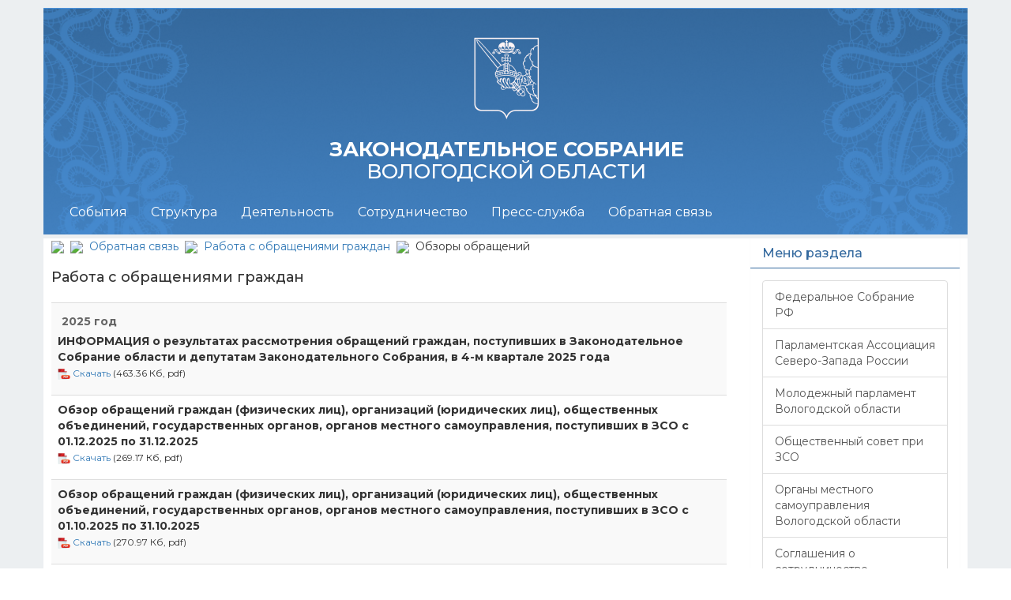

--- FILE ---
content_type: text/html; charset=windows-1251
request_url: https://vologdazso.ru/feedback/complaints/report/
body_size: 17276
content:
<!DOCTYPE html>
<html lang="ru" >
<head>

<!-- prefix="og: http://ogp.me/ns#"   -->



<!-- Yandex.Metrika counter -->
<script type="text/javascript" >
    (function (d, w, c) {
        (w[c] = w[c] || []).push(function() {
            try {
                w.yaCounter22931506 = new Ya.Metrika({
                    id:22931506,
                    clickmap:false,
                    trackLinks:false,
                    accurateTrackBounce:true
                });
            } catch(e) { }
        });

        var n = d.getElementsByTagName("script")[0],
            s = d.createElement("script"),
            f = function () { n.parentNode.insertBefore(s, n); };
        s.type = "text/javascript";
        s.async = true;
        s.src = "https://mc.yandex.ru/metrika/watch.js";

        if (w.opera == "[object Opera]") {
            d.addEventListener("DOMContentLoaded", f, false);
        } else { f(); }
    })(document, window, "yandex_metrika_callbacks");
</script>
<noscript><div><img src="https://mc.yandex.ru/watch/22931506" style="position:absolute; left:-9999px;" alt="" /></div></noscript>
<!-- /Yandex.Metrika counter -->
	





 <meta http-equiv="Content-Type" content="text/html; charset=windows-1251" />
<meta name="robots" content="index, follow" />
<meta name="keywords" content="законодательное, собрание, вологда" />
<meta name="description" content="Законодательного Собрания Вологодской области" />
<link href="/bitrix/templates/zso_2016_copy/components/bitrix/news/list_docum_filter/bitrix/news.list/.default/style.css?1708955718150" type="text/css"  rel="stylesheet" />
<link href="/bitrix/templates/zso_2016_copy/components/bitrix/menu/test_right/style.min.css?1708955714490" type="text/css"  data-template-style="true"  rel="stylesheet" />
<link href="/bitrix/templates/zso_2016_copy/styles.css?170895578344" type="text/css"  data-template-style="true"  rel="stylesheet" />
<link href="/bitrix/templates/zso_2016_copy/template_styles.css?17089557836145" type="text/css"  data-template-style="true"  rel="stylesheet" />
<script type="text/javascript">var _ba = _ba || []; _ba.push(["aid", "ab5740e55bdc6d50721212c366aeef87"]); _ba.push(["host", "vologdazso.ru"]); (function() {var ba = document.createElement("script"); ba.type = "text/javascript"; ba.async = true;ba.src = (document.location.protocol == "https:" ? "https://" : "http://") + "bitrix.info/ba.js";var s = document.getElementsByTagName("script")[0];s.parentNode.insertBefore(ba, s);})();</script>





   
	
	<title>Работа с обращениями граждан</title>
	<link rel="shortcut icon" href="https://vologdazso.ru/favicon.ico" />
	<meta name="viewport" content="width=device-width, initial-scale=1.0"> 	
	<meta http-equiv="X-UA-Compatible" content="IE=edge">

	
	
	
	
	
	
<link href="/bitrix/templates/zso_2016_copy/css/styles.css" rel="stylesheet"> 
<link href="/bitrix/templates/zso_2016_copy/css/bootstrap-social.css" rel="stylesheet"> 

	 <script type="text/javascript" src="/bitrix/templates/zso_2016_copy/js/jquery.min.1.11.3.js"></script>  

	
	<script type="text/javascript" src="/bitrix/templates/zso_2016_copy/js/loader.js"></script> 
	



	
	
	



			<!--[if lt IE 9]>
				<script src="https://oss.maxcdn.com/libs/html5shiv/3.7.0/html5shiv.js"></script>
				<script src="https://oss.maxcdn.com/libs/respond.js/1.3.0/respond.min.js"></script>
			<![endif]-->
	  


<!-- VK script -->

<script type="text/javascript">!function(){var t=document.createElement("script");t.type="text/javascript",t.async=!0,t.src='https://vk.com/js/api/openapi.js?169',t.onload=function(){VK.Retargeting.Init("VK-RTRG-1668354-a8HjX"),VK.Retargeting.Hit()},document.head.appendChild(t)}();</script><noscript><img src="https://vk.com/rtrg?p=VK-RTRG-1668354-a8HjX" style="position:fixed; left:-999px;" alt=""/></noscript>

</head>	

<div  class="wrap">  
  <body>
<!-- Google Tag Manager (noscript) -->
<noscript><iframe src="https://www.googletagmanager.com/ns.html?id=GTM-NRWLCPJ"
height="0" width="0" style="display:none;visibility:hidden"></iframe></noscript>
<!-- End Google Tag Manager (noscript) -->
  
	<!--<div class="container">-->
		
		
				
		<!-- ХЕДЕР + ГЕРБ -->
		<div class="navbar navbar-inverse navbar-fixed-top" role="navigation">
	  
	    <div class="container" onclick="document.location='/'">
			
				<div class="row" >  
					<div class="hidden-xs col-sm-12 col-md-12 col-lg-12  logo-inner">
						<img class="img-responsive" src="/bitrix/templates/zso_2016_copy/images/gerb2024.png" alt="">						
					</div>
				</div>
				<div class="row" >  
					<div class="col-xs-12 col-sm-12 col-md-12 col-lg-12">
						<h2 class="header-text" style="font-size: 2vw"><b>ЗАКОНОДАТЕЛЬНОЕ СОБРАНИЕ </b><br> ВОЛОГОДСКОЙ ОБЛАСТИ</h2>
					</div>
				</div>
				<div class="row" >
					<div class="col-xs-4 col-sm-2 col-md-1 col-lg-1">										
					</div>				
					
					<div class="col-xs-4 col-sm-2 col-md-1 col-lg-1">										
					</div>
				</div>
				<div class="row" >  
					
				</div>
			
		</div>
		
	  
	  <div class="container">
        <div class="navbar-header">
          <button type="button" class="navbar-toggle" data-toggle="collapse" data-target=".navbar-collapse">
            <span class="sr-only">Открыть навигацию</span>
			<span class="icon-bar"></span>
            <span class="icon-bar"></span>
            <span class="icon-bar"></span>
          </button>
          
        </div>
        <div class="collapse navbar-collapse">
          <div class="col-xs-12 col-sm-10 col-md-10 col-lg-10">	
			





<ul class="nav navbar-nav">



<li class="dropdown">
<a href="#"class="dropdown-toggle" data-toggle="dropdown"  aria-expanded="false">События</a>

<ul class="dropdown-menu" role="menu">  







<!-- выпадающее меню -->


 <!-- для остальных уровней вложенности -->
<li><a href="/events/practivities/">Деятельность председателя</a></li> <!-- пункты выпадающего меню -->








<!-- выпадающее меню -->


 <!-- для остальных уровней вложенности -->
<li><a href="/events/depactivities/">Деятельность депутатов</a></li> <!-- пункты выпадающего меню -->








<!-- выпадающее меню -->


 <!-- для остальных уровней вложенности -->
<li><a href="/events/pkactivities/">Деятельность ПК</a></li> <!-- пункты выпадающего меню -->








<!-- выпадающее меню -->


 <!-- для остальных уровней вложенности -->
<li><a href="/events/seszso/">Сессии ЗСО</a></li> <!-- пункты выпадающего меню -->








<!-- выпадающее меню -->


 <!-- для остальных уровней вложенности -->
<li><a href="/events/complaints/">Обращения граждан</a></li> <!-- пункты выпадающего меню -->








<!-- выпадающее меню -->


 <!-- для остальных уровней вложенности -->
<li><a href="/events/mpactivities/">Деятельность Молодежного парламента</a></li> <!-- пункты выпадающего меню -->








<!-- выпадающее меню -->


 <!-- для остальных уровней вложенности -->
<li><a href="/events/sfactivities/">Деятельность сенаторов РФ</a></li> <!-- пункты выпадающего меню -->








<!-- выпадающее меню -->


 <!-- для остальных уровней вложенности -->
<li><a href="/pressservice/news/">Все новости</a></li> <!-- пункты выпадающего меню -->








<!-- выпадающее меню -->


 <!-- для остальных уровней вложенности -->
<li><a href="/events/projects/">Проекты</a></li> <!-- пункты выпадающего меню -->








<!-- выпадающее меню -->


 <!-- для остальных уровней вложенности -->
<li><a href="/events/federal/">Федеральные новости</a></li> <!-- пункты выпадающего меню -->





</ul></li>

<li class="dropdown">
<a href="#"class="dropdown-toggle" data-toggle="dropdown"  aria-expanded="false">Структура</a>

<ul class="dropdown-menu" role="menu">  







<!-- выпадающее меню -->


 <!-- для остальных уровней вложенности -->
<li><a href="/struct/leader/">Руководство</a></li> <!-- пункты выпадающего меню -->






<li class="dropdown-submenu" ><a href="/struct/deput/" class="parent">Депутаты</a>  <!-- item-selected  class="dropdown-submenu" -->
<ul class="dropdown-menu">  <!--  class="dropdown-menu" -->







<!-- выпадающее меню -->


 <!-- для остальных уровней вложенности -->
<li><a href="/struct/deput/item.php?ID=174784">Ананьин М.А.</a></li> <!-- пункты выпадающего меню -->








<!-- выпадающее меню -->


 <!-- для остальных уровней вложенности -->
<li><a href="/struct/deput/item.php?ID=174802">Борисов В.А.</a></li> <!-- пункты выпадающего меню -->








<!-- выпадающее меню -->


 <!-- для остальных уровней вложенности -->
<li><a href="/struct/deput/item.php?ID=169599">Быкова Е.О.</a></li> <!-- пункты выпадающего меню -->








<!-- выпадающее меню -->


 <!-- для остальных уровней вложенности -->
<li><a href="/struct/deput/item.php?ID=174803">Варнавский Н.А.</a></li> <!-- пункты выпадающего меню -->








<!-- выпадающее меню -->


 <!-- для остальных уровней вложенности -->
<li><a href="/struct/deput/item.php?ID=193802">Выдров М.А.</a></li> <!-- пункты выпадающего меню -->








<!-- выпадающее меню -->


 <!-- для остальных уровней вложенности -->
<li><a href="/struct/deput/item.php?ID=18544">Гримов А.Ю.</a></li> <!-- пункты выпадающего меню -->








<!-- выпадающее меню -->


 <!-- для остальных уровней вложенности -->
<li><a href="/struct/deput/item.php?ID=191382">Громов М.С.</a></li> <!-- пункты выпадающего меню -->








<!-- выпадающее меню -->


 <!-- для остальных уровней вложенности -->
<li><a href="/struct/deput/item.php?ID=192493">Даниличев Д.В.</a></li> <!-- пункты выпадающего меню -->








<!-- выпадающее меню -->


 <!-- для остальных уровней вложенности -->
<li><a href="/struct/deput/item.php?ID=10197">Денисова М.В.</a></li> <!-- пункты выпадающего меню -->








<!-- выпадающее меню -->


 <!-- для остальных уровней вложенности -->
<li><a href="/struct/deput/item.php?ID=174780">Дианов А.А.</a></li> <!-- пункты выпадающего меню -->








<!-- выпадающее меню -->


 <!-- для остальных уровней вложенности -->
<li><a href="/struct/deput/item.php?ID=174809">Добродей С.А.</a></li> <!-- пункты выпадающего меню -->








<!-- выпадающее меню -->


 <!-- для остальных уровней вложенности -->
<li><a href="/struct/deput/item.php?ID=174779">Долгина Н.Н.</a></li> <!-- пункты выпадающего меню -->








<!-- выпадающее меню -->


 <!-- для остальных уровней вложенности -->
<li><a href="/struct/deput/item.php?ID=174805">Ершов О.А.</a></li> <!-- пункты выпадающего меню -->








<!-- выпадающее меню -->


 <!-- для остальных уровней вложенности -->
<li><a href="/struct/deput/item.php?ID=18548">Заварин Р.Ю.</a></li> <!-- пункты выпадающего меню -->








<!-- выпадающее меню -->


 <!-- для остальных уровней вложенности -->
<li><a href="/struct/deput/item.php?ID=174806">Зворыкин В.В.</a></li> <!-- пункты выпадающего меню -->








<!-- выпадающее меню -->


 <!-- для остальных уровней вложенности -->
<li><a href="/struct/deput/item.php?ID=174782">Клеков А.А.</a></li> <!-- пункты выпадающего меню -->








<!-- выпадающее меню -->


 <!-- для остальных уровней вложенности -->
<li><a href="/struct/deput/item.php?ID=174807">Копничева Е.М.</a></li> <!-- пункты выпадающего меню -->








<!-- выпадающее меню -->


 <!-- для остальных уровней вложенности -->
<li><a href="/struct/deput/item.php?ID=18550">Леухин В.Л.</a></li> <!-- пункты выпадающего меню -->








<!-- выпадающее меню -->


 <!-- для остальных уровней вложенности -->
<li><a href="/struct/deput/item.php?ID=194061">Мазуев А.Н.</a></li> <!-- пункты выпадающего меню -->








<!-- выпадающее меню -->


 <!-- для остальных уровней вложенности -->
<li><a href="/struct/deput/item.php?ID=138453">Макаров А.Н.</a></li> <!-- пункты выпадающего меню -->








<!-- выпадающее меню -->


 <!-- для остальных уровней вложенности -->
<li><a href="/struct/deput/item.php?ID=164230">Маслов А.С.</a></li> <!-- пункты выпадающего меню -->








<!-- выпадающее меню -->


 <!-- для остальных уровней вложенности -->
<li><a href="/struct/deput/item.php?ID=18551">Морозов А.Н.</a></li> <!-- пункты выпадающего меню -->








<!-- выпадающее меню -->


 <!-- для остальных уровней вложенности -->
<li><a href="/struct/deput/item.php?ID=174781">Пулин А.Г.</a></li> <!-- пункты выпадающего меню -->








<!-- выпадающее меню -->


 <!-- для остальных уровней вложенности -->
<li><a href="/struct/deput/item.php?ID=138456">Селяков В.С.</a></li> <!-- пункты выпадающего меню -->








<!-- выпадающее меню -->


 <!-- для остальных уровней вложенности -->
<li><a href="/struct/deput/item.php?ID=189798">Томилов С.А.</a></li> <!-- пункты выпадающего меню -->








<!-- выпадающее меню -->


 <!-- для остальных уровней вложенности -->
<li><a href="/struct/deput/item.php?ID=174783">Федорова А.А.</a></li> <!-- пункты выпадающего меню -->








<!-- выпадающее меню -->


 <!-- для остальных уровней вложенности -->
<li><a href="/struct/deput/item.php?ID=138446">Холодов А.Ю.</a></li> <!-- пункты выпадающего меню -->








<!-- выпадающее меню -->


 <!-- для остальных уровней вложенности -->
<li><a href="/struct/deput/item.php?ID=174808">Царева Л.В.</a></li> <!-- пункты выпадающего меню -->








<!-- выпадающее меню -->


 <!-- для остальных уровней вложенности -->
<li><a href="/struct/deput/item.php?ID=22949">Шамурин Н.В.</a></li> <!-- пункты выпадающего меню -->








<!-- выпадающее меню -->


 <!-- для остальных уровней вложенности -->
<li><a href="/struct/deput/item.php?ID=192384">Шибаева Н.В.</a></li> <!-- пункты выпадающего меню -->





</ul></li>


<!-- выпадающее меню -->


 <!-- для остальных уровней вложенности -->
<li><a href="/struct/college/">Коллегия</a></li> <!-- пункты выпадающего меню -->






<li class="dropdown-submenu" ><a href="/struct/pk/" class="parent">Постоянные комитеты</a>  <!-- item-selected  class="dropdown-submenu" -->
<ul class="dropdown-menu">  <!--  class="dropdown-menu" -->







<!-- выпадающее меню -->


 <!-- для остальных уровней вложенности -->
<li><a href="/struct/pk/item.php?ID=18564">Постоянный комитет по государственно-правовой деятельности, законности и правам человека</a></li> <!-- пункты выпадающего меню -->








<!-- выпадающее меню -->


 <!-- для остальных уровней вложенности -->
<li><a href="/struct/pk/item.php?ID=18568">Постоянный комитет по вопросам местного самоуправления</a></li> <!-- пункты выпадающего меню -->








<!-- выпадающее меню -->


 <!-- для остальных уровней вложенности -->
<li><a href="/struct/pk/item.php?ID=18565">Постоянный комитет по социальной политике</a></li> <!-- пункты выпадающего меню -->








<!-- выпадающее меню -->


 <!-- для остальных уровней вложенности -->
<li><a href="/struct/pk/item.php?ID=18566">Постоянный комитет по образованию, культуре и здравоохранению</a></li> <!-- пункты выпадающего меню -->








<!-- выпадающее меню -->


 <!-- для остальных уровней вложенности -->
<li><a href="/struct/pk/item.php?ID=18569">Постоянный комитет по бюджету и налогам</a></li> <!-- пункты выпадающего меню -->








<!-- выпадающее меню -->


 <!-- для остальных уровней вложенности -->
<li><a href="/struct/pk/item.php?ID=18571">Постоянный комитет по экономической политике и собственности</a></li> <!-- пункты выпадающего меню -->








<!-- выпадающее меню -->


 <!-- для остальных уровней вложенности -->
<li><a href="/struct/pk/item.php?ID=18572">Постоянный комитет по аграрному комплексу и продовольствию</a></li> <!-- пункты выпадающего меню -->








<!-- выпадающее меню -->


 <!-- для остальных уровней вложенности -->
<li><a href="/struct/pk/item.php?ID=18570">Постоянный комитет по экологии и природопользованию</a></li> <!-- пункты выпадающего меню -->








<!-- выпадающее меню -->


 <!-- для остальных уровней вложенности -->
<li><a href="/struct/pk/item.php?ID=18573">Постоянный комитет по регламенту и депутатской деятельности</a></li> <!-- пункты выпадающего меню -->





</ul></li>
<li class="dropdown-submenu" ><a href="/struct/fractions/" class="parent">Фракции</a>  <!-- item-selected  class="dropdown-submenu" -->
<ul class="dropdown-menu">  <!--  class="dropdown-menu" -->







<!-- выпадающее меню -->


 <!-- для остальных уровней вложенности -->
<li><a href="/struct/fractions/item.php?ID=18625">ЛДПР</a></li> <!-- пункты выпадающего меню -->








<!-- выпадающее меню -->


 <!-- для остальных уровней вложенности -->
<li><a href="/struct/fractions/item.php?ID=18626">КОММУНИСТИЧЕСКАЯ ПАРТИЯ РОССИЙСКОЙ ФЕДЕРАЦИИ</a></li> <!-- пункты выпадающего меню -->








<!-- выпадающее меню -->


 <!-- для остальных уровней вложенности -->
<li><a href="/struct/fractions/item.php?ID=19441">ЕДИНАЯ РОССИЯ</a></li> <!-- пункты выпадающего меню -->








<!-- выпадающее меню -->


 <!-- для остальных уровней вложенности -->
<li><a href="/struct/fractions/item.php?ID=18624">СПРАВЕДЛИВАЯ РОССИЯ-ПАТРИОТЫ-ЗА ПРАВДУ </a></li> <!-- пункты выпадающего меню -->








<!-- выпадающее меню -->


 <!-- для остальных уровней вложенности -->
<li><a href="/struct/fractions/item.php?ID=174810">РОССИЙСКАЯ ПАРТИЯ ПЕНСИОНЕРОВ ЗА СОЦИАЛЬНУЮ СПРАВЕДЛИВОСТЬ</a></li> <!-- пункты выпадающего меню -->





</ul></li>
<li class="dropdown-submenu" ><a href="/struct/apparat/" class="parent">Аппарат</a>  <!-- item-selected  class="dropdown-submenu" -->
<ul class="dropdown-menu">  <!--  class="dropdown-menu" -->







<!-- выпадающее меню -->


 <!-- для остальных уровней вложенности -->
<li><a href="/struct/apparat/">Структура аппарата</a></li> <!-- пункты выпадающего меню -->








<!-- выпадающее меню -->


 <!-- для остальных уровней вложенности -->
<li><a href="/struct/apparat/staffing/">Кадровое обеспечение</a></li> <!-- пункты выпадающего меню -->





</ul></li></ul></li>

<li class="dropdown">
<a href="#"class="dropdown-toggle" data-toggle="dropdown"  aria-expanded="false">Деятельность</a>

<ul class="dropdown-menu" role="menu">  







<!-- выпадающее меню -->


 <!-- для остальных уровней вложенности -->
<li><a href="/actions/anonsmer/">Анонсы мероприятий</a></li> <!-- пункты выпадающего меню -->






<li class="dropdown-submenu" ><a href="/actions/documents/" class="parent">Документы (планы, повестки, протоколы)</a>  <!-- item-selected  class="dropdown-submenu" -->
<ul class="dropdown-menu">  <!--  class="dropdown-menu" -->







<!-- выпадающее меню -->


 <!-- для остальных уровней вложенности -->
<li><a href="/actions/documents/plans/">Планы мероприятий</a></li> <!-- пункты выпадающего меню -->








<!-- выпадающее меню -->


 <!-- для остальных уровней вложенности -->
<li><a href="/actions/documents/povsessions/">Повестки сессий</a></li> <!-- пункты выпадающего меню -->








<!-- выпадающее меню -->


 <!-- для остальных уровней вложенности -->
<li><a href="/actions/documents/protsessions/">Протоколы сессий</a></li> <!-- пункты выпадающего меню -->








<!-- выпадающее меню -->


 <!-- для остальных уровней вложенности -->
<li><a href="/actions/documents/povkomitet/">Повестки предстоящих заседаний комитетов</a></li> <!-- пункты выпадающего меню -->





</ul></li>
<li class="dropdown-submenu" ><a href="/actions/legislative_activity/" class="parent">Законопроектная деятельность</a>  <!-- item-selected  class="dropdown-submenu" -->
<ul class="dropdown-menu">  <!--  class="dropdown-menu" -->







<!-- выпадающее меню -->


 <!-- для остальных уровней вложенности -->
<li><a href="/actions/legislative_activity/draft-laws/">Проекты законов области, постановлений ЗСО</a></li> <!-- пункты выпадающего меню -->








<!-- выпадающее меню -->


 <!-- для остальных уровней вложенности -->
<li><a href="/actions/legislative_activity/progr-legislative-activity/">План законопроектной работы</a></li> <!-- пункты выпадающего меню -->








<!-- выпадающее меню -->


 <!-- для остальных уровней вложенности -->
<li><a href="/actions/legislative_activity/inf-legislative-activity/">Информация о ходе реализации Плана <br> законопроектной работы</a></li> <!-- пункты выпадающего меню -->








<!-- выпадающее меню -->


 <!-- для остальных уровней вложенности -->
<li><a href="/actions/legislative_activity/schema/">Схема прохождения проектов законов области и постановлений в ЗСО</a></li> <!-- пункты выпадающего меню -->








<!-- выпадающее меню -->


 <!-- для остальных уровней вложенности -->
<li><a href="/actions/legislative_activity/not-laws/">Законы области, отклоненные Губернатором области</a></li> <!-- пункты выпадающего меню -->








<!-- выпадающее меню -->


 <!-- для остальных уровней вложенности -->
<li><a href="/actions/legislative_activity/public-discussion-bills/forum4/">Общественное обсуждение законопроектов</a></li> <!-- пункты выпадающего меню -->





</ul></li>
<li class="dropdown-submenu" ><a href="/actions/npa/" class="parent">Нормативная правовая база</a>  <!-- item-selected  class="dropdown-submenu" -->
<ul class="dropdown-menu">  <!--  class="dropdown-menu" -->







<!-- выпадающее меню -->


 <!-- для остальных уровней вложенности -->
<li><a href="/actions/npa/laws/">Законы области</a></li> <!-- пункты выпадающего меню -->








<!-- выпадающее меню -->


 <!-- для остальных уровней вложенности -->
<li><a href="/actions/npa/resolution/">Постановления ЗСО</a></li> <!-- пункты выпадающего меню -->








<!-- выпадающее меню -->


 <!-- для остальных уровней вложенности -->
<li><a href="/actions/npa/treatment-to-the-federal/">Обращения ЗСО к федеральным органам государственной власти</a></li> <!-- пункты выпадающего меню -->








<!-- выпадающее меню -->


 <!-- для остальных уровней вложенности -->
<li><a href="/actions/npa/results-of-the-monitoring-npa/">Результаты мониторинга правоприменения нормативных правовых актов ЗСО</a></li> <!-- пункты выпадающего меню -->








<!-- выпадающее меню -->


 <!-- для остальных уровней вложенности -->
<li><a href="/actions/npa/bills-sent-federation/">Законодательные инициативы, внесенные ЗСО в Государственную <br> Думу Федерального Собрания Российской Федерации</a></li> <!-- пункты выпадающего меню -->








<!-- выпадающее меню -->


 <!-- для остальных уровней вложенности -->
<li><a href="/actions/npa/parliamentary-questions/">Парламентские запросы</a></li> <!-- пункты выпадающего меню -->








<!-- выпадающее меню -->


 <!-- для остальных уровней вложенности -->
<li><a href="/actions/npa/information-about-the-invalidation-laws/">Сведения о признании недействующими законов области и нормативных постановлений ЗСО</a></li> <!-- пункты выпадающего меню -->





</ul></li>
<li class="dropdown-submenu" ><a href="/actions/anti-corruption/" class="parent">Противодействие коррупции</a>  <!-- item-selected  class="dropdown-submenu" -->
<ul class="dropdown-menu">  <!--  class="dropdown-menu" -->







<!-- выпадающее меню -->


 <!-- для остальных уровней вложенности -->
<li><a href="/actions/anti-corruption/npa-anti-corruption/">Нормативные правовые и иные акты в сфере противодействия коррупции</a></li> <!-- пункты выпадающего меню -->








<!-- выпадающее меню -->


 <!-- для остальных уровней вложенности -->
<li><a href="/actions/anti-corruption/eksp/">Антикоррупционная экспертиза</a></li> <!-- пункты выпадающего меню -->








<!-- выпадающее меню -->


 <!-- для остальных уровней вложенности -->
<li><a href="/actions/anti-corruption/method-instruct/">Методические материалы</a></li> <!-- пункты выпадающего меню -->








<!-- выпадающее меню -->


 <!-- для остальных уровней вложенности -->
<li><a href="/actions/anti-corruption/forms">Формы документов, связанных с противодействием коррупции, для заполнения</a></li> <!-- пункты выпадающего меню -->








<!-- выпадающее меню -->


 <!-- для остальных уровней вложенности -->
<li><a href="/actions/anti-corruption/data-on-income/">Сведения о доходах, расходах, об имуществе и обязательствах имущественного характера</a></li> <!-- пункты выпадающего меню -->








<!-- выпадающее меню -->


 <!-- для остальных уровней вложенности -->
<li><a href="/actions/anti-corruption/etic-commis/">Комиссия по соблюдению требований к служебному поведению <br>и урегулированию конфликта интересов</a></li> <!-- пункты выпадающего меню -->








<!-- выпадающее меню -->


 <!-- для остальных уровней вложенности -->
<li><a href="/actions/anti-corruption/dohod-commis/">Комиссия Законодательного Собрания области по контролю за <br>достоверностью сведений о доходах, имуществе и обязательствах<br> имущественного характера, представляемых депутатами <br> Законодательного Собрания области</a></li> <!-- пункты выпадающего меню -->








<!-- выпадающее меню -->


 <!-- для остальных уровней вложенности -->
<li><a href="/actions/anti-corruption/zakupki/">Закупки товаров, работ, услуг для обеспечения государственных нужд</a></li> <!-- пункты выпадающего меню -->








<!-- выпадающее меню -->


 <!-- для остальных уровней вложенности -->
<li><a href="/feedback/support/">Обратная связь для сообщений о фактах коррупции</a></li> <!-- пункты выпадающего меню -->





</ul></li>
<li class="dropdown-submenu" ><a href="/actions/information-material/" class="parent">Информационные материалы</a>  <!-- item-selected  class="dropdown-submenu" -->
<ul class="dropdown-menu">  <!--  class="dropdown-menu" -->







<!-- выпадающее меню -->


 <!-- для остальных уровней вложенности -->
<li><a href="/actions/information-material/materials-public-sl/">Материалы публичных слушаний, круглых столов, совещаний</a></li> <!-- пункты выпадающего меню -->








<!-- выпадающее меню -->


 <!-- для остальных уровней вложенности -->
<li><a href="/actions/information-material/reports-gubernator/">Ежегодные отчеты Губернатора области в ЗСО</a></li> <!-- пункты выпадающего меню -->








<!-- выпадающее меню -->


 <!-- для остальных уровней вложенности -->
<li><a href="/actions/information-material/open-budget/">Бюджет для граждан (Открытый бюджет)</a></li> <!-- пункты выпадающего меню -->








<!-- выпадающее меню -->


 <!-- для остальных уровней вложенности -->
<li><a href="/actions/information-material/reports-zso/">Отчеты о деятельности ЗСО</a></li> <!-- пункты выпадающего меню -->








<!-- выпадающее меню -->


 <!-- для остальных уровней вложенности -->
<li><a href="/actions/information-material/reports-deputat/">Отчеты о работе депутатов ЗСО</a></li> <!-- пункты выпадающего меню -->








<!-- выпадающее меню -->


 <!-- для остальных уровней вложенности -->
<li><a href="/actions/information-material/doklad/">Доклад "О состоянии законодательства Вологодской области"</a></li> <!-- пункты выпадающего меню -->








<!-- выпадающее меню -->


 <!-- для остальных уровней вложенности -->
<li><a href="/actions/information-material/vedomosti/">Сборник "Ведомости Законодательного Собрания Вологодской области"</a></li> <!-- пункты выпадающего меню -->








<!-- выпадающее меню -->


 <!-- для остальных уровней вложенности -->
<li><a href="/actions/information-material/brochure/">Информационные сборники по вопросам законодательства</a></li> <!-- пункты выпадающего меню -->








<!-- выпадающее меню -->


 <!-- для остальных уровней вложенности -->
<li><a href="/actions/information-material/conkurs/">Конкурсы, проводимые ЗСО</a></li> <!-- пункты выпадающего меню -->








<!-- выпадающее меню -->


 <!-- для остальных уровней вложенности -->
<li><a href="/actions/information-material/parliamentary-news/">Итоговая программа "Парламентские новости"</a></li> <!-- пункты выпадающего меню -->








<!-- выпадающее меню -->


 <!-- для остальных уровней вложенности -->
<li><a href="https://vologdazso.ru/actions/information-material/parliamentary-dialogue/">Журнал "ПАРЛАМЕНТСКИЙ ДИАЛОГ"</a></li> <!-- пункты выпадающего меню -->








<!-- выпадающее меню -->


 <!-- для остальных уровней вложенности -->
<li><a href="/actions/information-material/statistics/">Статистика законодательного процесса</a></li> <!-- пункты выпадающего меню -->








<!-- выпадающее меню -->


 <!-- для остальных уровней вложенности -->
<li><a href="/actions/information-material/useful-links/">Полезные ссылки</a></li> <!-- пункты выпадающего меню -->








<!-- выпадающее меню -->


 <!-- для остальных уровней вложенности -->
<li><a href="/db/docs/Mery-gos-podderzhki.pdf">Социальная поддержка участников СВО и членов их семей</a></li> <!-- пункты выпадающего меню -->








<!-- выпадающее меню -->


 <!-- для остальных уровней вложенности -->
<li><a href="/actions/information-material/about/">О ЗСО</a></li> <!-- пункты выпадающего меню -->





</ul></li>
<li class="dropdown-submenu" ><a href="/actions/audio-video-recordings/" class="parent">Архив аудио, видеозаписей заседаний</a>  <!-- item-selected  class="dropdown-submenu" -->
<ul class="dropdown-menu">  <!--  class="dropdown-menu" -->







<!-- выпадающее меню -->


 <!-- для остальных уровней вложенности -->
<li><a href="/actions/audio-video-recordings/audio-recording-sessions/">Аудиозаписи сессий</a></li> <!-- пункты выпадающего меню -->








<!-- выпадающее меню -->


 <!-- для остальных уровней вложенности -->
<li><a href="/actions/audio-video-recordings/video-recording-sessions/">Видеозаписи сессий</a></li> <!-- пункты выпадающего меню -->








<!-- выпадающее меню -->


 <!-- для остальных уровней вложенности -->
<li><a href="/actions/audio-video-recordings/video-recordings-discussion-club/">Видеозаписи заседаний Дискуссионного клуба</a></li> <!-- пункты выпадающего меню -->








<!-- выпадающее меню -->


 <!-- для остальных уровней вложенности -->
<li><a href="/actions/audio-video-recordings/video-recordings-passer/">Видеозаписи заседаний ПАСЗР</a></li> <!-- пункты выпадающего меню -->








<!-- выпадающее меню -->


 <!-- для остальных уровней вложенности -->
<li><a href="/actions/audio-video-recordings/video-recordings-of-public-hearings/">Видеозаписи Публичных слушаний</a></li> <!-- пункты выпадающего меню -->








<!-- выпадающее меню -->


 <!-- для остальных уровней вложенности -->
<li><a href="/actions/audio-video-recordings/video-recordings-of-meetings/">Видеозаписи заседаний</a></li> <!-- пункты выпадающего меню -->





</ul></li>


<!-- выпадающее меню -->


 <!-- для остальных уровней вложенности -->
<li><a href="/actions/foundations_activities/">Правовые основы деятельности</a></li> <!-- пункты выпадающего меню -->





</ul></li>

<li class="dropdown">
<a href="#"class="dropdown-toggle" data-toggle="dropdown"  aria-expanded="false">Сотрудничество</a>

<ul class="dropdown-menu" role="menu">  





<li class="dropdown-submenu" ><a href="/interaction/fsrf/" class="parent">Федеральное Собрание РФ</a>  <!-- item-selected  class="dropdown-submenu" -->
<ul class="dropdown-menu">  <!--  class="dropdown-menu" -->







<!-- выпадающее меню -->


 <!-- для остальных уровней вложенности -->
<li><a href="/interaction/fsrf/item.php?ID=190859">Богомазов Е.А.</a></li> <!-- пункты выпадающего меню -->








<!-- выпадающее меню -->


 <!-- для остальных уровней вложенности -->
<li><a href="/interaction/fsrf/artamonova-vn.php">Артамонова В.Н.</a></li> <!-- пункты выпадающего меню -->





</ul></li>


<!-- выпадающее меню -->


 <!-- для остальных уровней вложенности -->
<li><a href="/interaction/paszr/">Парламентская Ассоциация Северо-Запада России</a></li> <!-- пункты выпадающего меню -->








<!-- выпадающее меню -->


 <!-- для остальных уровней вложенности -->
<li><a href="/interaction/molparlament/">Молодежный парламент Вологодской области</a></li> <!-- пункты выпадающего меню -->








<!-- выпадающее меню -->


 <!-- для остальных уровней вложенности -->
<li><a href="/interaction/public-council/">Общественный совет при ЗСО</a></li> <!-- пункты выпадающего меню -->






<li class="dropdown-submenu" ><a href="/interaction/local-self-government/" class="parent">Органы местного самоуправления Вологодской области</a>  <!-- item-selected  class="dropdown-submenu" -->
<ul class="dropdown-menu">  <!--  class="dropdown-menu" -->







<!-- выпадающее меню -->


 <!-- для остальных уровней вложенности -->
<li><a href="/interaction/local-self-government/сouncil-representative-municipal/">Совет представительных органов муниципальных <br> образований Вологодской области</a></li> <!-- пункты выпадающего меню -->








<!-- выпадающее меню -->


 <!-- для остальных уровней вложенности -->
<li><a href="/interaction/local-self-government/seminars/">Семинары для глав и депутатов муниципальных <br> образований области</a></li> <!-- пункты выпадающего меню -->








<!-- выпадающее меню -->


 <!-- для остальных уровней вложенности -->
<li><a href="/interaction/local-self-government/heads/">Главы муниципальных образований области и <br> руководители представительных органов <br>муниципальных образований области</a></li> <!-- пункты выпадающего меню -->





</ul></li>


<!-- выпадающее меню -->


 <!-- для остальных уровней вложенности -->
<li><a href="/interaction/agreement/">Соглашения о сотрудничестве</a></li> <!-- пункты выпадающего меню -->





</ul></li>

<li class="dropdown">
<a href="#"class="dropdown-toggle" data-toggle="dropdown"  aria-expanded="false">Пресс-служба</a>

<ul class="dropdown-menu" role="menu">  







<!-- выпадающее меню -->


 <!-- для остальных уровней вложенности -->
<li><a href="/pressservice/news/">Новости</a></li> <!-- пункты выпадающего меню -->








<!-- выпадающее меню -->


 <!-- для остальных уровней вложенности -->
<li><a href="/pressservice/video/">Видео</a></li> <!-- пункты выпадающего меню -->








<!-- выпадающее меню -->


 <!-- для остальных уровней вложенности -->
<li><a href="/pressservice/pressa/">Пресса</a></li> <!-- пункты выпадающего меню -->








<!-- выпадающее меню -->


 <!-- для остальных уровней вложенности -->
<li><a href="/pressservice/foto/">Фото мероприятий</a></li> <!-- пункты выпадающего меню -->








<!-- выпадающее меню -->


 <!-- для остальных уровней вложенности -->
<li><a href="/pressservice/bank-photos/">Фотобанк для СМИ</a></li> <!-- пункты выпадающего меню -->








<!-- выпадающее меню -->


 <!-- для остальных уровней вложенности -->
<li><a href="/pressservice/accreditation-rules-for-journalists/">Правила аккредитации журналистов</a></li> <!-- пункты выпадающего меню -->








<!-- выпадающее меню -->


 <!-- для остальных уровней вложенности -->
<li><a href="/pressservice/accredited/">Список аккредитованных журналистов</a></li> <!-- пункты выпадающего меню -->








<!-- выпадающее меню -->


 <!-- для остальных уровней вложенности -->
<li><a href="/pressservice/contacts/">Контакты пресс-службы</a></li> <!-- пункты выпадающего меню -->





</ul></li>

<li class="dropdown">
<a href="#"class="dropdown-toggle" data-toggle="dropdown"  aria-expanded="false">Обратная связь</a>

<ul class="dropdown-menu" role="menu">  







<!-- выпадающее меню -->


 <!-- для остальных уровней вложенности -->
<li><a href="/feedback/contacts/">Контакты</a></li> <!-- пункты выпадающего меню -->






<li class="dropdown-submenu" ><a href="/feedback/complaints/" class="parent">Работа с обращениями граждан</a>  <!-- item-selected  class="dropdown-submenu" -->
<ul class="dropdown-menu">  <!--  class="dropdown-menu" -->







<!-- выпадающее меню -->


 <!-- для остальных уровней вложенности -->
<li><a href="/feedback/complaints/fz/">Федеральный закон <br> О порядке рассмотрения <br> обращений граждан РФ</a></li> <!-- пункты выпадающего меню -->








<!-- выпадающее меню -->


 <!-- для остальных уровней вложенности -->
<li><a href="/feedback/complaints/oz/">Закон области "О дополнительных гарантиях права граждан           <br>     на обращение в органы государственной власти области,  <br> органы местного самоуправления муниципальных образований области,  <br> в государственные организации области и  <br> муниципальные организации, на которые  <br> возложено осуществление публично значимых функций,  <br> и их должностным лицам"</a></li> <!-- пункты выпадающего меню -->








<!-- выпадающее меню -->


 <!-- для остальных уровней вложенности -->
<li><a href="/feedback/complaints/schedule/">Графики приема граждан,  <br> представителей организаций, <br> общественных объединений,  <br> государственных органов,<br> органов местного  самоуправления</a></li> <!-- пункты выпадающего меню -->








<!-- выпадающее меню -->


 <!-- для остальных уровней вложенности -->
<li><a href="/feedback/complaints/pdp/">Политика обработки персональных данных</a></li> <!-- пункты выпадающего меню -->








<!-- выпадающее меню -->


 <!-- для остальных уровней вложенности -->
<li class="item-selected"><a href="/feedback/complaints/report/">Обзоры обращений</a></li> <!-- пункты выпадающего меню -->





</ul></li></ul></li>
<!-- <li class = "hidden-sm hidden-md hidden-lg">
<a href="#myModal"  data-toggle="modal">Председатель</a>
</li> -->

</ul>

			</div>
			
			
			<div class="hidden-xs col-sm-2 col-md-2 col-lg-2">
				<div class="hidden-xs hidden-sm hidden-md hidden-lg">

						<ul class="nav navbar-nav navbar-right"> 
							<li><a href="/ts/anniversary/" >30 ЛЕТ</a></li>	
						</ul>	
				</div>
			</div>
						
        </div>
		
      </div>
	  
    </div>
		

		<!--   /   ХЕДЕР + ГЕРБ -->
		<!-- МЕНЮ -->	   
			
	<div class="container">
	
	

	
	
	


								
		 <!-- / МЕНЮ -->	   

		

					
<!--wrapper -->					
	<div id="cont" class="wrapper"> 
	 <div class="row">		
<div class="col-md-9">	  
	
	<!--  breadcrumb--> 	 
		 <div id="bread"><a align="middle" href="/" title=""><img src="/upload/icon_home.gif" /></a>&nbsp;&nbsp;<img src="/upload/icon_more.gif">&nbsp;&nbsp;<a href="/feedback/" title="Обратная связь">Обратная связь</a>&nbsp;&nbsp;<img src="/upload/icon_more.gif">&nbsp;&nbsp;<a href="/feedback/complaints/" title="Работа с обращениями граждан">Работа с обращениями граждан</a>&nbsp;&nbsp;<img src="/upload/icon_more.gif">&nbsp;&nbsp;<span>Обзоры обращений</span></div>		
		
	<!--  / breadcrumb-->
	  <div class="page-header"> 						 
		<h2>Работа с обращениями граждан</h2>		
	  </div>
					
			<meta http-equiv="Content-Type" content="text/html; charset=windows-1251" />		
		  













<div class="news-list lk">




<table class="table table-striped">


<tr><td>
<div style="clear: both; font-weight: bold; padding: 5px; color: #666666;">2025 год</div>

	
	<p class="news-item" id="bx_3218110189_194346">
													<b>ИНФОРМАЦИЯ о результатах рассмотрения обращений граждан, поступивших в Законодательное Собрание области и депутатам Законодательного Собрания, в 4-м квартале 2025 года</b><br />
																<small>
			<!-- Файл:&nbsp; -->
							<!-- <a href="/upload/iblock/555/w3ic4b1scm30i4v99ldrbhf82xksp09e.pdf">Загрузить</a> -->


 
<img src="/images/ico_pdf_16.png"/>    
<a href='/upload/iblock/555/w3ic4b1scm30i4v99ldrbhf82xksp09e.pdf'  download="ИНФОРМАЦИЯ о результатах рассмотрения обращений граждан, поступивших в Законодательное Собрание области и депутатам Законодательного Собрания, в 4-м квартале 2025 года.pdf"> Скачать </a> 
                               (463.36 Кб, pdf)

                    


						</small><br />
			</p>
</td></tr>


<tr><td>

	
	<p class="news-item" id="bx_3218110189_194345">
													<b>Обзор обращений граждан (физических лиц), организаций (юридических лиц), общественных объединений, государственных органов, органов местного самоуправления, поступивших в ЗСО с 01.12.2025 по 31.12.2025</b><br />
																<small>
			<!-- Файл:&nbsp; -->
							<!-- <a href="/upload/iblock/fcc/1qjc7vajk5mzvplqh5cdplihf3k4xmgx.pdf">Загрузить</a> -->


 
<img src="/images/ico_pdf_16.png"/>    
<a href='/upload/iblock/fcc/1qjc7vajk5mzvplqh5cdplihf3k4xmgx.pdf'  download="Обзор обращений граждан (физических лиц), организаций (юридических лиц), общественных объединений, государственных органов, органов местного самоуправления, поступивших в ЗСО с 01.12.2025 по 31.12.2025.pdf"> Скачать </a> 
                               (269.17 Кб, pdf)

                    


						</small><br />
			</p>
</td></tr>


<tr><td>

	
	<p class="news-item" id="bx_3218110189_193846">
													<b>Обзор обращений граждан (физических лиц), организаций (юридических лиц), общественных объединений, государственных органов, органов местного самоуправления, поступивших в ЗСО с 01.10.2025 по 31.10.2025</b><br />
																<small>
			<!-- Файл:&nbsp; -->
							<!-- <a href="/upload/iblock/5bc/ger3xyebgweeoxu0fc177u1uy7o73p23.pdf">Загрузить</a> -->


 
<img src="/images/ico_pdf_16.png"/>    
<a href='/upload/iblock/5bc/ger3xyebgweeoxu0fc177u1uy7o73p23.pdf'  download="Обзор обращений граждан (физических лиц), организаций (юридических лиц), общественных объединений, государственных органов, органов местного самоуправления, поступивших в ЗСО с 01.10.2025 по 31.10.2025.pdf"> Скачать </a> 
                               (270.97 Кб, pdf)

                    


						</small><br />
			</p>
</td></tr>


<tr><td>

	
	<p class="news-item" id="bx_3218110189_192852">
													<b>ИНФОРМАЦИЯ о результатах рассмотрения обращений граждан, поступивших в Законодательное Собрание области и депутатам Законодательного Собрания, в 3-м квартале 2025 года</b><br />
																<small>
			<!-- Файл:&nbsp; -->
							<!-- <a href="/upload/iblock/3e4/4oudystd3jj6jgpyz9f4xxupsljp8gyp.pdf">Загрузить</a> -->


 
<img src="/images/ico_pdf_16.png"/>    
<a href='/upload/iblock/3e4/4oudystd3jj6jgpyz9f4xxupsljp8gyp.pdf'  download="ИНФОРМАЦИЯ о результатах рассмотрения обращений граждан, поступивших в Законодательное Собрание области и депутатам Законодательного Собрания, в 3-м квартале 2025 года.pdf"> Скачать </a> 
                               (447.2 Кб, pdf)

                    


						</small><br />
			</p>
</td></tr>


<tr><td>

	
	<p class="news-item" id="bx_3218110189_192851">
													<b>Обзор обращений граждан (физических лиц), организаций (юридических лиц), общественных объединений, государственных органов, органов местного самоуправления, поступивших в ЗСО с 01.09.2025 по 30.09.2025</b><br />
																<small>
			<!-- Файл:&nbsp; -->
							<!-- <a href="/upload/iblock/072/9e4h2j0b1366z3j3sssc2ypj0e7qmq4y.pdf">Загрузить</a> -->


 
<img src="/images/ico_pdf_16.png"/>    
<a href='/upload/iblock/072/9e4h2j0b1366z3j3sssc2ypj0e7qmq4y.pdf'  download="Обзор обращений граждан (физических лиц), организаций (юридических лиц), общественных объединений, государственных органов, органов местного самоуправления, поступивших в ЗСО с 01.09.2025 по 30.09.2025.pdf"> Скачать </a> 
                               (270.98 Кб, pdf)

                    


						</small><br />
			</p>
</td></tr>


<tr><td>

	
	<p class="news-item" id="bx_3218110189_192692">
													<b>Обзор обращений граждан (физических лиц), организаций (юридических лиц), общественных объединений, государственных органов, органов местного самоуправления, поступивших в ЗСО с 01.08.2025  по 31.08.2025</b><br />
																<small>
			<!-- Файл:&nbsp; -->
							<!-- <a href="/upload/iblock/dde/wxdb9s14rjjhq6erm5kbpvft25l0arho.pdf">Загрузить</a> -->


 
<img src="/images/ico_pdf_16.png"/>    
<a href='/upload/iblock/dde/wxdb9s14rjjhq6erm5kbpvft25l0arho.pdf'  download="Обзор обращений граждан (физических лиц), организаций (юридических лиц), общественных объединений, государственных органов, органов местного самоуправления, поступивших в ЗСО с 01.08.2025  по 31.08.2025.pdf"> Скачать </a> 
                               (267.56 Кб, pdf)

                    


						</small><br />
			</p>
</td></tr>


<tr><td>

	
	<p class="news-item" id="bx_3218110189_192516">
													<b>Обзор обращений граждан (физических лиц), организаций (юридических лиц), общественных объединений, государственных органов, органов местного самоуправления, поступивших в ЗСО с 01.07.2025  по 31.07.2025</b><br />
																<small>
			<!-- Файл:&nbsp; -->
							<!-- <a href="/upload/iblock/99d/n6whrx3c7coi3fe8o64ocome8x0hbter.pdf">Загрузить</a> -->


 
<img src="/images/ico_pdf_16.png"/>    
<a href='/upload/iblock/99d/n6whrx3c7coi3fe8o64ocome8x0hbter.pdf'  download="Обзор обращений граждан (физических лиц), организаций (юридических лиц), общественных объединений, государственных органов, органов местного самоуправления, поступивших в ЗСО с 01.07.2025  по 31.07.2025.pdf"> Скачать </a> 
                               (269.33 Кб, pdf)

                    


						</small><br />
			</p>
</td></tr>


<tr><td>

	
	<p class="news-item" id="bx_3218110189_192391">
													<b>ИНФОРМАЦИЯ о результатах рассмотрения обращений граждан, поступивших в Законодательное Собрание области и депутатам Законодательного Собрания, во 2-м квартале 2025 года</b><br />
																<small>
			<!-- Файл:&nbsp; -->
							<!-- <a href="/upload/iblock/0c3/vc89szunn6i7kww0k2duunz22hk8cgku.pdf">Загрузить</a> -->


 
<img src="/images/ico_pdf_16.png"/>    
<a href='/upload/iblock/0c3/vc89szunn6i7kww0k2duunz22hk8cgku.pdf'  download="ИНФОРМАЦИЯ о результатах рассмотрения обращений граждан, поступивших в Законодательное Собрание области и депутатам Законодательного Собрания, во 2-м квартале 2025 года.pdf"> Скачать </a> 
                               (450.7 Кб, pdf)

                    


						</small><br />
			</p>
</td></tr>


<tr><td>

	
	<p class="news-item" id="bx_3218110189_192387">
													<b>Обзор обращений граждан (физических лиц), организаций (юридических лиц), общественных объединений, государственных органов, органов местного самоуправления, поступивших в ЗСО с 01.06.2025 по 30.06.2025</b><br />
																<small>
			<!-- Файл:&nbsp; -->
							<!-- <a href="/upload/iblock/da1/i1sq06pxwhrldb6zwhe9fy6pkbf3v5mg.pdf">Загрузить</a> -->


 
<img src="/images/ico_pdf_16.png"/>    
<a href='/upload/iblock/da1/i1sq06pxwhrldb6zwhe9fy6pkbf3v5mg.pdf'  download="Обзор обращений граждан (физических лиц), организаций (юридических лиц), общественных объединений, государственных органов, органов местного самоуправления, поступивших в ЗСО с 01.06.2025 по 30.06.2025.pdf"> Скачать </a> 
                               (274.21 Кб, pdf)

                    


						</small><br />
			</p>
</td></tr>


<tr><td>

	
	<p class="news-item" id="bx_3218110189_192074">
													<b>Обзор обращений граждан (физических лиц), организаций (юридических лиц), общественных объединений, государственных органов, органов местного самоуправления, поступивших в ЗСО с 01.05.2025 по 31.05.2025</b><br />
																<small>
			<!-- Файл:&nbsp; -->
							<!-- <a href="/upload/iblock/f02/mm8h8fg28p08wa3jc4mkwy3so683kwvp.pdf">Загрузить</a> -->


 
<img src="/images/ico_pdf_16.png"/>    
<a href='/upload/iblock/f02/mm8h8fg28p08wa3jc4mkwy3so683kwvp.pdf'  download="Обзор обращений граждан (физических лиц), организаций (юридических лиц), общественных объединений, государственных органов, органов местного самоуправления, поступивших в ЗСО с 01.05.2025 по 31.05.2025.pdf"> Скачать </a> 
                               (267.8 Кб, pdf)

                    


						</small><br />
			</p>
</td></tr>


<tr><td>

	
	<p class="news-item" id="bx_3218110189_191896">
													<b>Обзор обращений граждан (физических лиц), организаций (юридических лиц), общественных объединений, государственных органов, органов местного самоуправления, поступивших в ЗСО с 01.04.2025 по 30.04.2025</b><br />
																<small>
			<!-- Файл:&nbsp; -->
							<!-- <a href="/upload/iblock/916/5863r51srptdohabylad5b9ujdt5gogq.pdf">Загрузить</a> -->


 
<img src="/images/ico_pdf_16.png"/>    
<a href='/upload/iblock/916/5863r51srptdohabylad5b9ujdt5gogq.pdf'  download="Обзор обращений граждан (физических лиц), организаций (юридических лиц), общественных объединений, государственных органов, органов местного самоуправления, поступивших в ЗСО с 01.04.2025 по 30.04.2025.pdf"> Скачать </a> 
                               (270.45 Кб, pdf)

                    


						</small><br />
			</p>
</td></tr>


<tr><td>

	
	<p class="news-item" id="bx_3218110189_191762">
													<b>ИНФОРМАЦИЯ о результатах рассмотрения обращений граждан, поступивших в Законодательное Собрание области и депутатам Законодательного Собрания, в 1-м квартале 2025 года</b><br />
																<small>
			<!-- Файл:&nbsp; -->
							<!-- <a href="/upload/iblock/234/3asemwo0dkou73f9b6o6y2emaf9o0ajw.pdf">Загрузить</a> -->


 
<img src="/images/ico_pdf_16.png"/>    
<a href='/upload/iblock/234/3asemwo0dkou73f9b6o6y2emaf9o0ajw.pdf'  download="ИНФОРМАЦИЯ о результатах рассмотрения обращений граждан, поступивших в Законодательное Собрание области и депутатам Законодательного Собрания, в 1-м квартале 2025 года.pdf"> Скачать </a> 
                               (458.31 Кб, pdf)

                    


						</small><br />
			</p>
</td></tr>


<tr><td>

	
	<p class="news-item" id="bx_3218110189_191432">
													<b>Обзор обращений граждан (физических лиц), организаций (юридических лиц), общественных объединений, государственных органов, органов местного самоуправления, поступивших в ЗСО с 01.03.2025 по 31.03.2025</b><br />
																<small>
			<!-- Файл:&nbsp; -->
							<!-- <a href="/upload/iblock/5c8/s7kbrs7hl4k3hx0k3un4akk2uq033ncx.pdf">Загрузить</a> -->


 
<img src="/images/ico_pdf_16.png"/>    
<a href='/upload/iblock/5c8/s7kbrs7hl4k3hx0k3un4akk2uq033ncx.pdf'  download="Обзор обращений граждан (физических лиц), организаций (юридических лиц), общественных объединений, государственных органов, органов местного самоуправления, поступивших в ЗСО с 01.03.2025 по 31.03.2025.pdf"> Скачать </a> 
                               (282.15 Кб, pdf)

                    


						</small><br />
			</p>
</td></tr>


<tr><td>

	
	<p class="news-item" id="bx_3218110189_191283">
													<b>Обзор обращений граждан (физических лиц), организаций (юридических лиц), общественных объединений, государственных органов, органов местного самоуправления, поступивших в ЗСО с 01.02.2025 по 28.02.2025</b><br />
																<small>
			<!-- Файл:&nbsp; -->
							<!-- <a href="/upload/iblock/3e3/d4rk0mkwgtt3qwwuxhfg57fed59qsfdj.pdf">Загрузить</a> -->


 
<img src="/images/ico_pdf_16.png"/>    
<a href='/upload/iblock/3e3/d4rk0mkwgtt3qwwuxhfg57fed59qsfdj.pdf'  download="Обзор обращений граждан (физических лиц), организаций (юридических лиц), общественных объединений, государственных органов, органов местного самоуправления, поступивших в ЗСО с 01.02.2025 по 28.02.2025.pdf"> Скачать </a> 
                               (279.29 Кб, pdf)

                    


						</small><br />
			</p>
</td></tr>


<tr><td>
<div style="clear: both; font-weight: bold; padding: 5px; color: #666666;">2024 год</div>

	
	<p class="news-item" id="bx_3218110189_191030">
													<b>ИНФОРМАЦИЯ о результатах рассмотрения обращений граждан, поступивших в Законодательное Собрание области и депутатам Законодательного Собрания, в 4-м квартале 2024 года</b><br />
																<small>
			<!-- Файл:&nbsp; -->
							<!-- <a href="/upload/iblock/1ff/8kb9hmc030lwibmqz4p76maywfvx3wey.pdf">Загрузить</a> -->


 
<img src="/images/ico_pdf_16.png"/>    
<a href='/upload/iblock/1ff/8kb9hmc030lwibmqz4p76maywfvx3wey.pdf'  download="ИНФОРМАЦИЯ о результатах рассмотрения обращений граждан, поступивших в Законодательное Собрание области и депутатам Законодательного Собрания, в 4-м квартале 2024 года.pdf"> Скачать </a> 
                               (440.43 Кб, pdf)

                    


						</small><br />
			</p>
</td></tr>


<tr><td>

	
	<p class="news-item" id="bx_3218110189_191028">
													<b>Обзор обращений граждан (физических лиц), организаций (юридических лиц), общественных объединений, государственных органов, органов местного самоуправления, поступивших в ЗСО с 01.12.2024 по 30.12.2024</b><br />
																<small>
			<!-- Файл:&nbsp; -->
							<!-- <a href="/upload/iblock/586/3ogqob0pzdx1to94u5vw100trtk3lm7w.pdf">Загрузить</a> -->


 
<img src="/images/ico_pdf_16.png"/>    
<a href='/upload/iblock/586/3ogqob0pzdx1to94u5vw100trtk3lm7w.pdf'  download="Обзор обращений граждан (физических лиц), организаций (юридических лиц), общественных объединений, государственных органов, органов местного самоуправления, поступивших в ЗСО с 01.12.2024 по 30.12.2024.pdf"> Скачать </a> 
                               (277.46 Кб, pdf)

                    


						</small><br />
			</p>
</td></tr>


<tr><td>

	
	<p class="news-item" id="bx_3218110189_190776">
													<b>Обзор обращений граждан (физических лиц), организаций (юридических лиц), общественных объединений, государственных органов, органов местного самоуправления, поступивших в ЗСО с 01.11.2024  по 30.11.2024</b><br />
																<small>
			<!-- Файл:&nbsp; -->
							<!-- <a href="/upload/iblock/84a/ji7k0k5qoupqwc0n6guaoy8cas12feyo.pdf">Загрузить</a> -->


 
<img src="/images/ico_pdf_16.png"/>    
<a href='/upload/iblock/84a/ji7k0k5qoupqwc0n6guaoy8cas12feyo.pdf'  download="Обзор обращений граждан (физических лиц), организаций (юридических лиц), общественных объединений, государственных органов, органов местного самоуправления, поступивших в ЗСО с 01.11.2024  по 30.11.2024.pdf"> Скачать </a> 
                               (274.65 Кб, pdf)

                    


						</small><br />
			</p>
</td></tr>


<tr><td>

	
	<p class="news-item" id="bx_3218110189_190385">
													<b>Обзор обращений граждан (физических лиц), организаций (юридических лиц), общественных объединений, государственных органов, органов местного самоуправления, поступивших в ЗСО с 01.10.2024 по 31.10.2024</b><br />
																<small>
			<!-- Файл:&nbsp; -->
							<!-- <a href="/upload/iblock/752/yd56n9p1u4cnt5yfvne6qeyci2gtb7sr.pdf">Загрузить</a> -->


 
<img src="/images/ico_pdf_16.png"/>    
<a href='/upload/iblock/752/yd56n9p1u4cnt5yfvne6qeyci2gtb7sr.pdf'  download="Обзор обращений граждан (физических лиц), организаций (юридических лиц), общественных объединений, государственных органов, органов местного самоуправления, поступивших в ЗСО с 01.10.2024 по 31.10.2024.pdf"> Скачать </a> 
                               (273.16 Кб, pdf)

                    


						</small><br />
			</p>
</td></tr>


<tr><td>

	
	<p class="news-item" id="bx_3218110189_189880">
													<b>Обзор обращений граждан (физических лиц), организаций (юридических лиц), общественных объединений, государственных органов, органов местного самоуправления, поступивших в ЗСО с 01.09.2024 по 30.09.2024</b><br />
																<small>
			<!-- Файл:&nbsp; -->
							<!-- <a href="/upload/iblock/047/otz9hgpg4odo3ay3dihlkucah2v7ejdz.pdf">Загрузить</a> -->


 
<img src="/images/ico_pdf_16.png"/>    
<a href='/upload/iblock/047/otz9hgpg4odo3ay3dihlkucah2v7ejdz.pdf'  download="Обзор обращений граждан (физических лиц), организаций (юридических лиц), общественных объединений, государственных органов, органов местного самоуправления, поступивших в ЗСО с 01.09.2024 по 30.09.2024.pdf"> Скачать </a> 
                               (275.02 Кб, pdf)

                    


						</small><br />
			</p>
</td></tr>


<tr><td>

	
	<p class="news-item" id="bx_3218110189_189703">
													<b>Обзор обращений граждан (физических лиц), организаций (юридических лиц), общественных объединений, государственных органов, органов местного самоуправления, поступивших в ЗСО с 01.08.2024 по 31.08.2024</b><br />
																<small>
			<!-- Файл:&nbsp; -->
							<!-- <a href="/upload/iblock/dd6/4c771inroi5xr3bwag24543xds7x6j6a.pdf">Загрузить</a> -->


 
<img src="/images/ico_pdf_16.png"/>    
<a href='/upload/iblock/dd6/4c771inroi5xr3bwag24543xds7x6j6a.pdf'  download="Обзор обращений граждан (физических лиц), организаций (юридических лиц), общественных объединений, государственных органов, органов местного самоуправления, поступивших в ЗСО с 01.08.2024 по 31.08.2024.pdf"> Скачать </a> 
                               (274.3 Кб, pdf)

                    


						</small><br />
			</p>
</td></tr>


</table>
	<br />
<font class="text">Новости 


	1 - 20 из 240<br /></font>

	<font class="text">

			Начало&nbsp;|&nbsp;Пред.&nbsp;|
	
	
					<b>1</b>
					
					<a href="/feedback/complaints/report/?PAGEN_1=2">2</a>
					
					<a href="/feedback/complaints/report/?PAGEN_1=3">3</a>
					
					<a href="/feedback/complaints/report/?PAGEN_1=4">4</a>
					
					<a href="/feedback/complaints/report/?PAGEN_1=5">5</a>
						|

			<a href="/feedback/complaints/report/?PAGEN_1=2">След.</a>&nbsp;|
		<a href="/feedback/complaints/report/?PAGEN_1=12">Конец</a>
	



</font></div>


 
<script type="text/javascript" src="//yandex.st/share/share.js" charset="utf-8"></script>
 
<div style="float: right; padding-right: 50px; font-weight: bold;"> 
  <div style="float: left;">Рекомендовать материал </div>
 
  <div class="yashare-auto-init" style="float: left; margin-top: -7px;" data-yasharel10n="ru" data-yasharetype="none" data-yasharequickservices="vkontakte,twitter"></div><br><br>
 <g:plusone size="small"></g:plusone> </div>
 
<br><br>
</div>

			<div class="col-md-3">				
			
			
			
			 















<!-- СОБЫТИЯ-->





























































































<div class="panel panel-default hidden-xs  hidden-sm">
  <div class="panel-heading">



  <h3 class="panel-title">Меню раздела</h3>



  </div>
  <div class="panel-body">

<div class="list-group "> <!--   -->
			<a href="/interaction/fsrf/" class="list-group-item">Федеральное Собрание РФ</a>
		
			<a href="/interaction/paszr/" class="list-group-item">Парламентская Ассоциация Северо-Запада России</a>
		
			<a href="/interaction/molparlament/" class="list-group-item">Молодежный парламент Вологодской области</a>
		
			<a href="/interaction/public-council/" class="list-group-item">Общественный совет при ЗСО</a>
		
			<a href="/interaction/local-self-government/" class="list-group-item">Органы местного самоуправления Вологодской области</a>
		
			<a href="/interaction/agreement/" class="list-group-item">Соглашения о сотрудничестве</a>
		
</div></div></div>


 

 
















	
						 
					
						
							
								
				</div>

</div>  <!--  /  row -->	
</div>  <!--  /  wrapper -->	

<br><br>



<script type="text/javascript">
      google.charts.load('current', {'packages':['corechart']});
      google.charts.setOnLoadCallback(drawChart1);

      function drawChart1() {

                var data = google.visualization.arrayToDataTable([
        ['category', 'value'],
	    ['Промышленность, строительство', 7],
        ['Дорожное строительство и транспорт', 108],
        ['Связь', 17],
        ['Вопросы труда и заработной платы', 94],
        ['Сельское хозяйство', 35],
		['Государствееное устройство', 241],
		['Культура, спорт, туризм', 35],
		['Образование и наука', 68],
		['Жилищные вопросы', 130],
		['ЖКХ', 414],
		['Социальное и пенсионное обеспечение', 309],
		['Здравоохранение', 120],
		['Финансово-экономические вопросы', 60],
		['Экология, природопользование', 39],
		['Военно-мобилизационные вопросы', 320],
		['Вопросы судебно-исполнительной системы', 41],
		['Вопросы законности, правопорядка и защиты прав граждан', 239],
		['Вопросы деятельности Законодательного Собрания области', 25],
		['Иные обращения (в т.ч. оказание бесплатной юр.помощи гражданам)', 171]
        ]);

        var options = {	  
		  title: 'Количество вопросов граждан, рассмотренных в 2025 году',
		  width: '100%',
		  height: '490',
		  chartArea:{left:20,top:30,width:'100%',height:'100%'},
		   tooltip: {
            text: 'percentage',			
        }
        };

        var chart = new google.visualization.PieChart(document.getElementById('piechart'));

        chart.draw(data, options);
      }
    </script>



 

	
<script type="text/javascript">
    google.charts.load("current", {packages:['corechart']});
    google.charts.setOnLoadCallback(drawChart2);
    function drawChart2() {
      var data = google.visualization.arrayToDataTable([
        ["Element", "Количество обращений", { role: "style" } ],
        //["2016", 3204, "#b87333"],
        //["2017", 5123, "silver"],
        //["2018", 5321, "gold"],
		//["2019", 5782, "green"],
		//["2020", 3453, "red"],
		["2021", 11149, "lightblue"],
		["2022", 4268, "magenta"],
		["2023", 2855, "blue"],
		["2024", 2714, "orange"],
		["2025", 2421, "green"]
      ]);

      var view = new google.visualization.DataView(data);
      view.setColumns([0, 1,
                       { calc: "stringify",
                         sourceColumn: 1,
                         type: "string",
                         role: "annotation" },
                       2]);

      var options = {
        title: "Количество поступивших обращений граждан за календарный год",
        width: '100%',
		height: '230',
        bar: {groupWidth: "95%"},
        legend: { position: "none" },		
      };
      var chart = new google.visualization.ColumnChart(document.getElementById("columnchart_values"));
      chart.draw(view, options);
  }
  </script>

	
	
	<script type="text/javascript">
    google.charts.load("current", {packages:['corechart']});
    google.charts.setOnLoadCallback(drawChart3);
    function drawChart3() {
      var data = google.visualization.arrayToDataTable([
        ["Element", "Количество обращений", { role: "style" } ],
        /*["1 квартал 2018", 1507, "#4169E1"],
        ["2 квартал 2018", 1420, "#228B22"],
        ["3 квартал 2018", 1052, "#DC143C"],
        ["4 квартал 2018", 1342, "#2F4F4F"],
		["1 квартал 2019", 1503, "#4169E1"],
        ["2 квартал 2019", 1430, "gold"], 		
		["3 квартал 2019", 1308, "purple"],
		["4 квартал 2019", 1541, "#DC143C"],
		["1 квартал 2020", 1281, "#228B22"],
		["2 квартал 2020", 794, "#gold"],
		["3 квартал 2020", 679, "#DC143C"],
		["4 квартал 2020", 699, "#gold"],
		["1 квартал 2021", 1324, "magenta"],
		["2 квартал 2021", 1197, "gold"],
		["3 квартал 2021", 996, "lightgreen"],
		["4 квартал 2021", 7632, "red"],
		["1 квартал 2022", 1086, "blue"],
		["2 квартал 2022", 972, "darkorange"],
		["3 квартал 2022", 718, "darkgreen"],
		["4 квартал 2022", 1155, "purple"],
		["1 квартал 2023", 753, "red"],
		["2 квартал 2023", 750, "blue"],
		["3 квартал 2023", 510, "gold"],
		["4 квартал 2023", 842, "magenta"],
		["1 квартал 2024", 623, "darkgreen"],
		["2 квартал 2024", 586, "red"],
		["3 квартал 2024", 729, "blue"],*/
		["4 квартал 2024", 776, "gold"],
		["1 квартал 2025", 755, "magenta"],
		["2 квартал 2025", 709, "lightgreen"],
		["3 квартал 2025", 630, "red"],
		["4 квартал 2025", 327, "blue"]
      ]);

      var view = new google.visualization.DataView(data);
      view.setColumns([0, 1,
                       { calc: "stringify",
                         sourceColumn: 1,
                         type: "string",
                         role: "annotation" },
                       2]);

      var options = {
        title: "Количество поступивших обращений граждан за квартал",
        width: '100%',
		height: '230',
        bar: {groupWidth: "95%"},		
        legend: { position: "none" },
vAxis          : {
			minValue: 200,
			maxValue: 900
		}		
      };
      var chart = new google.visualization.ColumnChart(document.getElementById("columnchart_values1"));
      chart.draw(view, options);
  }
  </script>
	
<script>
$(window).resize(function(){
  drawChart1();
  drawChart2();
  drawChart3();
});
</script>


	

<div class="panel panel-default">
  <div class="panel-heading">
    <h3 class="panel-title">Статистика по обращениям граждан</h3>
  </div>
  <div class="panel-body">
    
<div class="row"> 
	<div id="piechart" class="col-xs-12 col-sm-12 col-md-6 col-lg-6"></div>
	<div id="columnchart_values" class="col-xs-12 col-sm-12 col-md-6 col-lg-6"></div>
	<div id="columnchart_values1" class="col-xs-12 col-sm-12 col-md-6 col-lg-6"></div>
</div>	
  </div>
</div>



		


<script>
  $(function() { 
    $('a[data-toggle="tab"]').on('shown.bs.tab', function () {
    // сохраним последнюю вкладку
    localStorage.setItem('lastTab', $(this).attr('href'));
  });

  //перейти к последней вкладки, если она существует:
  var lastTab = localStorage.getItem('lastTab');
  if (lastTab) {
    $('a[href=' + lastTab + ']').tab('show');
  }
  else
  {
    // установить первую вкладку активной если lasttab не существует
    $('a[data-toggle="tab"]:first').tab('show');
  }
});
</script>



<!--<div class="navbar-fixed-bottom navbar-inverse"> -->

<div class="navbar-static-bottom navbar-inverse">
		
				<div class="col-md-12">	
						
								<div class="col-xs-12 col-sm-4 col-md-3 col-lg-3">
									
										<h4 class="text-muted h4footer">Контактная информация</h4>
										<hr>
										
										<ul class="ulfooter">
										
										<li>
<b>160000, г. Вологда, ул. Пушкинская, 25
<br />
тел. (8172) 595-115</b>
<br />
 <a href="mailto:sobranie@vologdazso.ru" >sobranie@vologdazso.ru</a>

</li> 
										
										<li class="text-muted"><a href="/directions.php">Схема проезда</a></li>
									  
										</ul>	
<br>
	
	<a class="btn btn-social-icon  btn-sm" href="https://vk.com/zsovologda">
     <img src='/images/vk.png'>
    </a>
	
	
	
	<!--<a class="btn btn-social-icon  btn-sm" href="https://twitter.com/vologdazso">
     <img src='/images/twitter_2.png'>
    </a>
	
	 <a class="btn btn-social-icon  btn-sm" href="https://www.facebook.com/zsovologda">
     <img src='/images/facebook.png'>
    </a>
	
	<a class="btn btn-social-icon  btn-sm" href="https://www.instagram.com/zaksvol/">
     <img src='/images/instagram3.png'>
    </a> -->
	
	<a class="btn btn-social-icon  btn-sm" href="https://ok.ru/profile/576975852734">
     <img src='/images/odnoklassniki.png'>
    </a>
	
	<!--<a class="btn btn-social-icon  btn-sm" href="https://www.youtube.com/channel/UCYWX0kCpBbv2s6vYuE8H2XA">
     <img src='/images/youtube_2.png'>
    </a>-->
	
	
	
	


										
								</div>
						
						
							   <div class="hidden-xs hidden-sm  col-md-3 col-lg-3">
									<h4 class="text-muted h4footer">Разделы сайта</h4>
									<hr>
									<ul class="ulfooter">
										<li class="text-muted"><a href ="/events/"  class="text-muted">События</a></li>
										<li class="text-muted"><a href ="/struct/"  class="text-muted">Структура</a></li>
										<li class="text-muted"><a href ="/actions/"  class="text-muted">Деятельность</a></li>
										<li class="text-muted"><a href ="/interaction/"  class="text-muted">Сотрудничество</a></li>
										<li class="text-muted"><a href ="/pressservice/"  class="text-muted">Пресс-служба</a></li>
										<li class="text-muted"><a href ="/feedback/"  class="text-muted">Обратная связь</a></li>
										<li class="text-muted"><a href ="/map.php"  class="text-muted">Карта сайта</a></li>
									</ul>
								</div>	
						
								<div class="col-xs-12 col-sm-4 col-md-3 col-lg-3">
									<h4 class="text-muted  h4footer">Сервисы</h4>
									 <hr>
									<ul class="ulfooter">								
										<li class="text-muted"><a href ="/feedback/support/" class="text-muted">Интернет приемная</a></li>								
										<li class="text-muted"><a href ="/actions/legislative_activity/public-discussion-bills/forum4/" class="text-muted">Общественное обсуждение</a></li>
										<li class="text-muted"><a href ="/feedback/vote/" class="text-muted">Опросы</a></li>																
									<!--	<li class="text-muted"><a href ="https://twitter.com/vologdazso" class="text-muted">Twitter-аккаунт</a></li>
										<li class="text-muted"><a href ="https://www.youtube.com/channel/UCYWX0kCpBbv2s6vYuE8H2XA" class="text-muted">Канал YouTube</a></li> -->
										<li><a href ="/feedback.php">Связь с администратором сайта</a></li>
										<li><a href ="/actions/information-material/useful-links/">Полезные ссылки</a></li>
										<li><a href ="/user/">Авторизация</a></li>
										<li><a href ="?type=special">Версия для людей с ограниченными возможностями</a></li>
									</ul>
								</div>	
						

						
						
						<div class="col-xs-12 col-sm-4 col-md-3 col-lg-3 imgfooter">
							<div class="row">	  
									 
									<form action="/search/index.php" id="srch_frm">

    
<div class="col-md-12">
	<div class="input-group">

      <input type="text" class="form-control" placeholder="Поиск по сайту" name="q">

       <span class="input-group-btn">
         <a  class="btn btn-default"   id="srch_ok" href="#" title="Искать!" onclick='$("#srch_frm").submit(); return false;'>&nbsp; <span class="glyphicon glyphicon-search"></span></a>
       </span> 
       </div>
</div>


    </form>













							
							</div>
						
						
						
							<img class="img-responsive center-block" src="/bitrix/templates/zso_2016_copy/images/gerb-rf.png"> 
						</div>

				</div>				
		
			
			<div class="row">
			<div class="col-md-12">	
				
			</div>	
			</div>

			
			<div class="row">
				<div class="col-md-12 pfooter">	
				<hr>
					<p>Администрирование и поддержка сайта осуществляется управлением информации, общественных связей и мониторинга Законодательного Собрания Вологодской области. </p>	
					<p>
					Все материалы сайта доступны по лицензии: <a style="text-decoration=none; color: #478bd0;" rel="license" href="https://creativecommons.org/licenses/by/4.0/deed.ru">Creative Commons Attribution 4.0</a>
					</p>
				</div>	
			</div>
	</div>


		
		
		
		
	
	

	
	
	<a id="back-to-top" href="#" class="btn btn-primary btn-lg back-to-top" role="button" title="Наверх" data-toggle="tooltip" data-placement="left"><span class="glyphicon glyphicon-chevron-up"></span></a>

	
	

	 <script type="text/javascript" src="/bitrix/templates/zso_2016_copy/js/bootstrap-tabcollapse.js"></script>  
<!--	<script type="text/javascript" src="/bitrix/templates/zso_2016_copy/js/jquery.min.1.11.3.js"></script>   -->
	<script type="text/javascript" src="/bitrix/templates/zso_2016_copy/js/bootstrap.js"></script>  
	<script type="text/javascript" src="/bitrix/templates/zso_2016_copy/js/scroltotop.js"></script>
	<script type="text/javascript" src="/bitrix/templates/zso_2016_copy/zoomi.js"></script>
   <!-- <script type="text/javascript" src="/bitrix/templates/zso_2016_copy/js/countdown.js"></script>	 -->

	
	
	
	<script>
	
  $(function() { 
    $('a[data-toggle="tab"]').on('shown.bs.tab', function () {
    // сохраним последнюю вкладку
    localStorage.setItem('lastTab', $(this).attr('href'));
  });

  //перейти к последней вкладки, если она существует:
  var lastTab = localStorage.getItem('lastTab');
  if (lastTab) {
    $('a[href=' + lastTab + ']').tab('show');
  }
  else
  {
    // установить первую вкладку активной если lasttab не существует
    $('a[data-toggle="tab"]:first').tab('show');
  }
});
</script>	


<script>
$('#myTab').tabCollapse();	
</script>


<!--
<script type="text/javascript" src="/bitrix/templates/zso_2016_copy/script.js"></script>

<script type="text/javascript" src="/bitrix/templates/zso_2016_copy/jquery.cookie.js"></script>
<script type="text/javascript" src="/bitrix/templates/zso_2016_copy/jquery.js"></script>

<script type="text/javascript" src="/bitrix/templates/zso_2016_copy/zoomi.js"></script>

-->
	
	


<script>
$(window).scroll(function () {
    if ($(window).scrollTop() + $(window).height() > $('.ftrnews').offset().top) {
        ym(22931506, 'reachGoal', 'FTRNEWS')
    }
});
</script>	


<script>



$(window).scroll(function () {
    if ($(window).scrollTop() + $(window).height() > $('.ulfooter').offset().top) {
        ym(22931506, 'reachGoal', 'FOOTER')
    }
});



</script>
	

  </body>
  </div>
</html>



--- FILE ---
content_type: text/javascript
request_url: https://www.gstatic.com/charts/45.2/loader.js
body_size: 35864
content:
(function(){var a="' of type ",l="Callback must be a function",m="SCRIPT",p="annotatedtimeline",q="annotationchart",r="array",u="browserchart",v="corechart",w="dygraph",x="function",y="hasOwnProperty",z="https://www.gstatic.com/charts/%{version}/third_party/%{subdir}/%{filename}",A="imagechart",B="number",C="object",D="orgchart",E="propertyIsEnumerable",F="string",G="text/javascript",H="toLocaleString",I="ui",J="ui_base",K="webfontloader";function L(){return function(b){return b}}
function N(){return function(){}}function O(b){return function(){return this[b]}}var P,Q=Q||{};Q.scope={};Q.ks=function(b,c,d){b instanceof String&&(b=String(b));for(var e=b.length,f=0;f<e;f++){var g=b[f];if(c.call(d,g,f,b))return{Pk:f,Pm:g}}return{Pk:-1,Pm:void 0}};Q.ei=!1;Q.jn=!1;Q.ln=!1;Q.defineProperty=Q.ei||typeof Object.defineProperties==x?Object.defineProperty:function(b,c,d){b!=Array.prototype&&b!=Object.prototype&&(b[c]=d.value)};
Q.xk=function(b){return"undefined"!=typeof window&&window===b?b:"undefined"!=typeof global&&null!=global?global:b};Q.global=Q.xk(this);Q.Ql=function(b){if(b){for(var c=Q.global,d=["Promise"],e=0;e<d.length-1;e++){var f=d[e];f in c||(c[f]={});c=c[f]}d=d[d.length-1];e=c[d];b=b(e);b!=e&&null!=b&&Q.defineProperty(c,d,{configurable:!0,writable:!0,value:b})}};
Q.vr=function(b,c,d){if(null==b)throw new TypeError("The 'this' value for String.prototype."+d+" must not be null or undefined");if(c instanceof RegExp)throw new TypeError("First argument to String.prototype."+d+" must not be a regular expression");return b+""};Q.gj="jscomp_symbol_";Q.Td=function(){Q.Td=N();Q.global.Symbol||(Q.global.Symbol=Q.Symbol)};Q.Symbol=function(){var b=0;return function(c){return Q.gj+(c||"")+b++}}();
Q.Ud=function(){Q.Td();var b=Q.global.Symbol.iterator;b||(b=Q.global.Symbol.iterator=Q.global.Symbol("iterator"));typeof Array.prototype[b]!=x&&Q.defineProperty(Array.prototype,b,{configurable:!0,writable:!0,value:function(){return Q.uf(this)}});Q.Ud=N()};Q.Rk=function(){Q.Td();var b=Q.global.Symbol.asyncIterator;b||(b=Q.global.Symbol.asyncIterator=Q.global.Symbol("asyncIterator"));Q.Rk=N()};Q.uf=function(b){var c=0;return Q.ul(function(){return c<b.length?{done:!1,value:b[c++]}:{done:!0}})};
Q.ul=function(b){Q.Ud();b={next:b};b[Q.global.Symbol.iterator]=function(){return this};return b};Q.lh=function(b){Q.Ud();var c=b[Symbol.iterator];return c?c.call(b):Q.uf(b)};Q.Gi=!1;
Q.Ql(function(b){function c(b){this.ba=g.Ga;this.qa=void 0;this.Gb=[];var c=this.ud();try{b(c.resolve,c.reject)}catch(t){c.reject(t)}}function d(){this.Ua=null}function e(b){return b instanceof c?b:new c(function(c){c(b)})}if(b&&!Q.Gi)return b;d.prototype.vf=function(b){null==this.Ua&&(this.Ua=[],this.wj());this.Ua.push(b)};d.prototype.wj=function(){var b=this;this.wf(function(){b.fk()})};var f=Q.global.setTimeout;d.prototype.wf=function(b){f(b,0)};d.prototype.fk=function(){for(;this.Ua&&this.Ua.length;){var b=
this.Ua;this.Ua=[];for(var c=0;c<b.length;++c){var d=b[c];b[c]=null;try{d()}catch(M){this.xj(M)}}}this.Ua=null};d.prototype.xj=function(b){this.wf(function(){throw b;})};var g={Ga:0,Sa:1,sa:2};c.prototype.ud=function(){function b(b){return function(e){d||(d=!0,b.call(c,e))}}var c=this,d=!1;return{resolve:b(this.Xl),reject:b(this.ke)}};c.prototype.Xl=function(b){if(b===this)this.ke(new TypeError("A Promise cannot resolve to itself"));else if(b instanceof c)this.rm(b);else{a:switch(typeof b){case C:var d=
null!=b;break a;case x:d=!0;break a;default:d=!1}d?this.Wl(b):this.Yf(b)}};c.prototype.Wl=function(b){var c=void 0;try{c=b.then}catch(t){this.ke(t);return}typeof c==x?this.sm(c,b):this.Yf(b)};c.prototype.ke=function(b){this.Lh(g.sa,b)};c.prototype.Yf=function(b){this.Lh(g.Sa,b)};c.prototype.Lh=function(b,c){if(this.ba!=g.Ga)throw Error("Cannot settle("+b+", "+c+"): Promise already settled in state"+this.ba);this.ba=b;this.qa=c;this.hk()};c.prototype.hk=function(){if(null!=this.Gb){for(var b=0;b<this.Gb.length;++b)h.vf(this.Gb[b]);
this.Gb=null}};var h=new d;c.prototype.rm=function(b){var c=this.ud();b.pc(c.resolve,c.reject)};c.prototype.sm=function(b,c){var d=this.ud();try{b.call(c,d.resolve,d.reject)}catch(M){d.reject(M)}};c.prototype.then=function(b,d){function e(b,c){return typeof b==x?function(c){try{f(b(c))}catch(ka){g(ka)}}:c}var f,g,h=new c(function(b,c){f=b;g=c});this.pc(e(b,f),e(d,g));return h};c.prototype["catch"]=function(b){return this.then(void 0,b)};c.prototype.pc=function(b,c){function d(){switch(e.ba){case g.Sa:b(e.qa);
break;case g.sa:c(e.qa);break;default:throw Error("Unexpected state: "+e.ba);}}var e=this;null==this.Gb?h.vf(d):this.Gb.push(d)};c.resolve=e;c.reject=function(b){return new c(function(c,d){d(b)})};c.race=function(b){return new c(function(c,d){for(var f=Q.lh(b),g=f.next();!g.done;g=f.next())e(g.value).pc(c,d)})};c.all=function(b){var d=Q.lh(b),f=d.next();return f.done?e([]):new c(function(b,c){function g(c){return function(d){h[c]=d;k--;0==k&&b(h)}}var h=[],k=0;do h.push(void 0),k++,e(f.value).pc(g(h.length-
1),c),f=d.next();while(!f.done)})};return c});var R=R||{};R.global=this;R.T=function(b){return void 0!==b};R.N=function(b){return typeof b==F};R.Tk=function(b){return"boolean"==typeof b};R.ac=function(b){return typeof b==B};R.zd=function(b,c,d){b=b.split(".");d=d||R.global;b[0]in d||"undefined"==typeof d.execScript||d.execScript("var "+b[0]);for(var e;b.length&&(e=b.shift());)!b.length&&R.T(c)?d[e]=c:d=d[e]&&d[e]!==Object.prototype[e]?d[e]:d[e]={}};R.define=function(b,c){R.zd(b,c)};R.Z=!0;R.U="en";
R.md=!0;R.ej=!1;R.Ci=!R.Z;R.bo=!1;R.pu=function(b){if(R.Zd())throw Error("goog.provide cannot be used within a module.");R.Ug()&&R.ih("goog.provide should not be used within a module.");R.Hf(b)};R.Hf=function(b,c){R.zd(b,c)};R.Ag=function(){null===R.vd&&(R.vd=R.Ck()||"");return R.vd};R.Pi=/^[\w+/_-]+[=]{0,2}$/;R.vd=null;R.Ck=function(){var b=R.global.document;return(b=b.querySelector&&b.querySelector("script[nonce]"))&&(b=b.nonce||b.getAttribute("nonce"))&&R.Pi.test(b)?b:null};R.lj=/^[a-zA-Z_$][a-zA-Z0-9._$]*$/;
R.Ic=function(b){if(!R.N(b)||!b||-1==b.search(R.lj))throw Error("Invalid module identifier");if(!R.Zd())throw Error("Module "+b+" has been loaded incorrectly. Note, modules cannot be loaded as normal scripts. They require some kind of pre-processing step. You're likely trying to load a module via a script tag or as a part of a concatenated bundle without rewriting the module. For more info see: https://github.com/google/closure-library/wiki/goog.module:-an-ES6-module-like-alternative-to-goog.provide.");
if(R.ma.dc)throw Error("goog.module may only be called once per module.");R.ma.dc=b};R.Ic.get=function(){return null};R.Ic.Is=function(){return null};R.Mb={Re:"es6",kd:"goog"};R.ma=null;R.Yk=function(){return R.Zd()||R.Ug()};R.Zd=function(){return!!R.ma&&R.ma.type==R.Mb.kd};R.Ug=function(){if(R.ma&&R.ma.type==R.Mb.Re)return!0;var b=R.global.$jscomp;return b?typeof b.Ed!=x?!1:!!b.Ed():!1};R.Ic.wd=function(){R.ma.wd=!0};
R.Ic.Ur=function(b){if(R.ma)R.ma.dc=b;else{var c=R.global.$jscomp;if(!c||typeof c.Ed!=x)throw Error('Module with namespace "'+b+'" has been loaded incorrectly.');c=c.Ul(c.Ed());R.hh[b]={ik:c,type:R.Mb.Re,Ml:b}}};R.kv=function(b){if(R.Ci)throw b=b||"",Error("Importing test-only code into non-debug environment"+(b?": "+b:"."));};R.qs=N();R.Ms=function(b){b=b.split(".");for(var c=R.global,d=0;d<b.length;d++)if(c=c[b[d]],!R.$a(c))return null;return c};
R.Vs=function(b,c){c=c||R.global;for(var d in b)c[d]=b[d]};R.Aq=N();R.Rv=!1;R.co=!0;R.ih=function(b){R.global.console&&R.global.console.error(b)};R.Ul=N();R.Aj="";R.ob=N();R.zq=function(){throw Error("unimplemented abstract method");};R.Bq=function(b){b.Vd=void 0;b.Hs=function(){if(b.Vd)return b.Vd;R.Z&&(R.Mg[R.Mg.length]=b);return b.Vd=new b}};R.Mg=[];R.ep=!0;R.aj=R.Z;R.hh={};R.On=!1;R.nq="detect";R.oq="";R.hj="transpile.js";R.Rd=null;
R.Nm=function(){if(null==R.Rd){try{var b=!eval('"use strict";let x = 1; function f() { return typeof x; };f() == "number";')}catch(c){b=!1}R.Rd=b}return R.Rd};R.Tm=function(b){return"(function(){"+b+"\n;})();\n"};
R.St=function(b){var c=R.ma;try{R.ma={dc:"",wd:!1,type:R.Mb.kd};if(R.ua(b))var d=b.call(void 0,{});else if(R.N(b))R.Nm()&&(b=R.Tm(b)),d=R.Al.call(void 0,b);else throw Error("Invalid module definition");var e=R.ma.dc;if(R.N(e)&&e)R.ma.wd?R.Hf(e,d):R.aj&&Object.seal&&typeof d==C&&null!=d&&Object.seal(d),R.hh[e]={ik:d,type:R.Mb.kd,Ml:R.ma.dc};else throw Error('Invalid module name "'+e+'"');}finally{R.ma=c}};R.Al=function(b){eval(b);return{}};
R.bu=function(b){b=b.split("/");for(var c=0;c<b.length;)"."==b[c]?b.splice(c,1):c&&".."==b[c]&&b[c-1]&&".."!=b[c-1]?b.splice(--c,2):c++;return b.join("/")};R.yl=function(b){if(R.global.ti)return R.global.ti(b);try{var c=new R.global.XMLHttpRequest;c.open("get",b,!1);c.send();return 0==c.status||200==c.status?c.responseText:null}catch(d){return null}};
R.Iv=function(b,c,d){var e=R.global.$jscomp;e||(R.global.$jscomp=e={});var f=e.ye;if(!f){var g=R.Aj+R.hj,h=R.yl(g);if(h){(function(){eval(h+"\n//# sourceURL="+g)}).call(R.global);if(R.global.$gwtExport&&R.global.$gwtExport.$jscomp&&!R.global.$gwtExport.$jscomp.transpile)throw Error('The transpiler did not properly export the "transpile" method. $gwtExport: '+JSON.stringify(R.global.$gwtExport));R.global.$jscomp.ye=R.global.$gwtExport.$jscomp.transpile;e=R.global.$jscomp;f=e.ye}}if(!f){var k=" requires transpilation but no transpiler was found.";
k+=' Please add "//javascript/closure:transpiler" as a data dependency to ensure it is included.';f=e.ye=function(b,c){R.ih(c+k);return b}}return f(b,c,d)};
R.ea=function(b){var c=typeof b;if(c==C)if(b){if(b instanceof Array)return r;if(b instanceof Object)return c;var d=Object.prototype.toString.call(b);if("[object Window]"==d)return C;if("[object Array]"==d||typeof b.length==B&&"undefined"!=typeof b.splice&&"undefined"!=typeof b.propertyIsEnumerable&&!b.propertyIsEnumerable("splice"))return r;if("[object Function]"==d||"undefined"!=typeof b.call&&"undefined"!=typeof b.propertyIsEnumerable&&!b.propertyIsEnumerable("call"))return x}else return"null";
else if(c==x&&"undefined"==typeof b.call)return C;return c};R.Et=function(b){return null===b};R.$a=function(b){return null!=b};R.isArray=function(b){return R.ea(b)==r};R.Yb=function(b){var c=R.ea(b);return c==r||c==C&&typeof b.length==B};R.qt=function(b){return R.pa(b)&&typeof b.getFullYear==x};R.ua=function(b){return R.ea(b)==x};R.pa=function(b){var c=typeof b;return c==C&&null!=b||c==x};R.Cg=function(b){return b[R.fb]||(b[R.fb]=++R.Fm)};R.Ys=function(b){return!!b[R.fb]};
R.Sl=function(b){null!==b&&"removeAttribute"in b&&b.removeAttribute(R.fb);try{delete b[R.fb]}catch(c){}};R.fb="closure_uid_"+(1E9*Math.random()>>>0);R.Fm=0;R.Gs=R.Cg;R.yu=R.Sl;R.Lj=function(b){var c=R.ea(b);if(c==C||c==r){if(typeof b.clone===x)return b.clone();c=c==r?[]:{};for(var d in b)c[d]=R.Lj(b[d]);return c}return b};R.Cj=function(b,c,d){return b.call.apply(b.bind,arguments)};
R.Bj=function(b,c,d){if(!b)throw Error();if(2<arguments.length){var e=Array.prototype.slice.call(arguments,2);return function(){var d=Array.prototype.slice.call(arguments);Array.prototype.unshift.apply(d,e);return b.apply(c,d)}}return function(){return b.apply(c,arguments)}};R.bind=function(b,c,d){R.bind=Function.prototype.bind&&-1!=Function.prototype.bind.toString().indexOf("native code")?R.Cj:R.Bj;return R.bind.apply(null,arguments)};
R.pb=function(b,c){var d=Array.prototype.slice.call(arguments,1);return function(){var c=d.slice();c.push.apply(c,arguments);return b.apply(this,c)}};R.Xt=function(b,c){for(var d in c)b[d]=c[d]};R.now=R.md&&Date.now||function(){return+new Date};
R.Us=function(b){if(R.global.execScript)R.global.execScript(b,"JavaScript");else if(R.global.eval){if(null==R.wc){try{R.global.eval("var _evalTest_ = 1;")}catch(e){}if("undefined"!=typeof R.global._evalTest_){try{delete R.global._evalTest_}catch(e){}R.wc=!0}else R.wc=!1}if(R.wc)R.global.eval(b);else{var c=R.global.document,d=c.createElement(m);d.type=G;d.defer=!1;d.appendChild(c.createTextNode(b));c.head.appendChild(d);c.head.removeChild(d)}}else throw Error("goog.globalEval not available");};
R.wc=null;R.Es=function(b,c){function d(b){b=b.split("-");for(var c=[],d=0;d<b.length;d++)c.push(e(b[d]));return c.join("-")}function e(b){return R.Mf[b]||b}if("."==String(b).charAt(0))throw Error('className passed in goog.getCssName must not start with ".". You passed: '+b);var f=R.Mf?"BY_WHOLE"==R.Uj?e:d:L();b=c?b+"-"+f(c):f(b);return R.global.ri?R.global.ri(b):b};R.Ru=function(b,c){R.Mf=b;R.Uj=c};
R.Js=function(b,c){c&&(b=b.replace(/\{\$([^}]+)}/g,function(b,e){return null!=c&&e in c?c[e]:b}));return b};R.Ks=L();R.Na=function(b,c){R.zd(b,c,void 0)};R.js=function(b,c,d){b[c]=d};R.kb=function(b,c){function d(){}d.prototype=c.prototype;b.Wc=c.prototype;b.prototype=new d;b.prototype.constructor=b;b.zj=function(b,d,g){for(var e=Array(arguments.length-2),f=2;f<arguments.length;f++)e[f-2]=arguments[f];return c.prototype[d].apply(b,e)}};
R.zj=function(b,c,d){var e=arguments.callee.caller;if(R.ej||R.Z&&!e)throw Error("arguments.caller not defined.  goog.base() cannot be used with strict mode code. See http://www.ecma-international.org/ecma-262/5.1/#sec-C");if("undefined"!==typeof e.Wc){for(var f=Array(arguments.length-1),g=1;g<arguments.length;g++)f[g-1]=arguments[g];return e.Wc.constructor.apply(b,f)}if(typeof c!=F&&"symbol"!=typeof c)throw Error("method names provided to goog.base must be a string or a symbol");f=Array(arguments.length-
2);for(g=2;g<arguments.length;g++)f[g-2]=arguments[g];g=!1;for(var h=b.constructor;h;h=h.Wc&&h.Wc.constructor)if(h.prototype[c]===e)g=!0;else if(g)return h.prototype[c].apply(b,f);if(b[c]===e)return b.constructor.prototype[c].apply(b,f);throw Error("goog.base called from a method of one name to a method of a different name");};R.scope=function(b){if(R.Yk())throw Error("goog.scope is not supported within a module.");b.call(R.global)};
R.wa=function(b,c){var d=c.constructor,e=c.wm;d&&d!=Object.prototype.constructor||(d=function(){throw Error("cannot instantiate an interface (no constructor defined).");});d=R.wa.Pj(d,b);b&&R.kb(d,b);delete c.constructor;delete c.wm;R.wa.tf(d.prototype,c);null!=e&&(e instanceof Function?e(d):R.wa.tf(d,e));return d};R.wa.$i=R.Z;
R.wa.Pj=function(b,c){function d(){var c=b.apply(this,arguments)||this;c[R.fb]=c[R.fb];this.constructor===d&&e&&Object.seal instanceof Function&&Object.seal(c);return c}if(!R.wa.$i)return b;var e=!R.wa.kl(c);return d};R.wa.kl=function(b){return b&&b.prototype&&b.prototype[R.jj]};R.wa.cf=["constructor",y,"isPrototypeOf",E,H,"toString","valueOf"];
R.wa.tf=function(b,c){for(var d in c)Object.prototype.hasOwnProperty.call(c,d)&&(b[d]=c[d]);for(var e=0;e<R.wa.cf.length;e++)d=R.wa.cf[e],Object.prototype.hasOwnProperty.call(c,d)&&(b[d]=c[d])};R.Bv=N();R.jj="goog_defineClass_legacy_unsealable";R.debug={};R.debug.Error=function(b){if(Error.captureStackTrace)Error.captureStackTrace(this,R.debug.Error);else{var c=Error().stack;c&&(this.stack=c)}b&&(this.message=String(b))};R.kb(R.debug.Error,Error);R.debug.Error.prototype.name="CustomError";R.a={};R.a.ia={Ra:1,nn:2,mc:3,Cn:4,fo:5,eo:6,Dp:7,Jn:8,gd:9,Wn:10,Di:11,sp:12};R.u={};R.u.ra=R.Z;R.u.gc=function(b,c){R.debug.Error.call(this,R.u.zm(b,c))};R.kb(R.u.gc,R.debug.Error);R.u.gc.prototype.name="AssertionError";R.u.Ai=function(b){throw b;};R.u.xd=R.u.Ai;R.u.zm=function(b,c){b=b.split("%s");for(var d="",e=b.length-1,f=0;f<e;f++)d+=b[f]+(f<c.length?c[f]:"%s");return d+b[e]};R.u.Ia=function(b,c,d,e){var f="Assertion failed";if(d){f+=": "+d;var g=e}else b&&(f+=": "+b,g=c);b=new R.u.gc(""+f,g||[]);R.u.xd(b)};R.u.Vu=function(b){R.u.ra&&(R.u.xd=b)};
R.u.assert=function(b,c,d){R.u.ra&&!b&&R.u.Ia("",null,c,Array.prototype.slice.call(arguments,2));return b};R.u.la=function(b,c){R.u.ra&&R.u.xd(new R.u.gc("Failure"+(b?": "+b:""),Array.prototype.slice.call(arguments,1)))};R.u.Yq=function(b,c,d){R.u.ra&&!R.ac(b)&&R.u.Ia("Expected number but got %s: %s.",[R.ea(b),b],c,Array.prototype.slice.call(arguments,2));return b};
R.u.cr=function(b,c,d){R.u.ra&&!R.N(b)&&R.u.Ia("Expected string but got %s: %s.",[R.ea(b),b],c,Array.prototype.slice.call(arguments,2));return b};R.u.Kq=function(b,c,d){R.u.ra&&!R.ua(b)&&R.u.Ia("Expected function but got %s: %s.",[R.ea(b),b],c,Array.prototype.slice.call(arguments,2));return b};R.u.Zq=function(b,c,d){R.u.ra&&!R.pa(b)&&R.u.Ia("Expected object but got %s: %s.",[R.ea(b),b],c,Array.prototype.slice.call(arguments,2));return b};
R.u.Gq=function(b,c,d){R.u.ra&&!R.isArray(b)&&R.u.Ia("Expected array but got %s: %s.",[R.ea(b),b],c,Array.prototype.slice.call(arguments,2));return b};R.u.Hq=function(b,c,d){R.u.ra&&!R.Tk(b)&&R.u.Ia("Expected boolean but got %s: %s.",[R.ea(b),b],c,Array.prototype.slice.call(arguments,2));return b};R.u.Iq=function(b,c,d){!R.u.ra||R.pa(b)&&b.nodeType==R.a.ia.Ra||R.u.Ia("Expected Element but got %s: %s.",[R.ea(b),b],c,Array.prototype.slice.call(arguments,2));return b};
R.u.Lq=function(b,c,d,e){!R.u.ra||b instanceof c||R.u.Ia("Expected instanceof %s but got %s.",[R.u.Bg(c),R.u.Bg(b)],d,Array.prototype.slice.call(arguments,3));return b};R.u.Jq=function(b,c,d){!R.u.ra||typeof b==B&&isFinite(b)||R.u.Ia("Expected %s to be a finite number but it is not.",[b],c,Array.prototype.slice.call(arguments,2));return b};R.u.$q=function(){for(var b in Object.prototype)R.u.la(b+" should not be enumerable in Object.prototype.")};
R.u.Bg=function(b){return b instanceof Function?b.displayName||b.name||"unknown type name":b instanceof Object?b.constructor.displayName||b.constructor.name||Object.prototype.toString.call(b):null===b?"null":typeof b};R.j={};R.La=R.md;R.j.Ja=!1;R.j.Pl=function(b){return b[b.length-1]};R.j.Pt=R.j.Pl;R.j.indexOf=R.La&&(R.j.Ja||Array.prototype.indexOf)?function(b,c,d){return Array.prototype.indexOf.call(b,c,d)}:function(b,c,d){d=null==d?0:0>d?Math.max(0,b.length+d):d;if(R.N(b))return R.N(c)&&1==c.length?b.indexOf(c,d):-1;for(;d<b.length;d++)if(d in b&&b[d]===c)return d;return-1};
R.j.lastIndexOf=R.La&&(R.j.Ja||Array.prototype.lastIndexOf)?function(b,c,d){return Array.prototype.lastIndexOf.call(b,c,null==d?b.length-1:d)}:function(b,c,d){d=null==d?b.length-1:d;0>d&&(d=Math.max(0,b.length+d));if(R.N(b))return R.N(c)&&1==c.length?b.lastIndexOf(c,d):-1;for(;0<=d;d--)if(d in b&&b[d]===c)return d;return-1};
R.j.forEach=R.La&&(R.j.Ja||Array.prototype.forEach)?function(b,c,d){Array.prototype.forEach.call(b,c,d)}:function(b,c,d){for(var e=b.length,f=R.N(b)?b.split(""):b,g=0;g<e;g++)g in f&&c.call(d,f[g],g,b)};R.j.Xf=function(b,c){for(var d=R.N(b)?b.split(""):b,e=b.length-1;0<=e;--e)e in d&&c.call(void 0,d[e],e,b)};
R.j.filter=R.La&&(R.j.Ja||Array.prototype.filter)?function(b,c,d){return Array.prototype.filter.call(b,c,d)}:function(b,c,d){for(var e=b.length,f=[],g=0,h=R.N(b)?b.split(""):b,k=0;k<e;k++)if(k in h){var n=h[k];c.call(d,n,k,b)&&(f[g++]=n)}return f};R.j.map=R.La&&(R.j.Ja||Array.prototype.map)?function(b,c,d){return Array.prototype.map.call(b,c,d)}:function(b,c,d){for(var e=b.length,f=Array(e),g=R.N(b)?b.split(""):b,h=0;h<e;h++)h in g&&(f[h]=c.call(d,g[h],h,b));return f};
R.j.reduce=R.La&&(R.j.Ja||Array.prototype.reduce)?function(b,c,d,e){e&&(c=R.bind(c,e));return Array.prototype.reduce.call(b,c,d)}:function(b,c,d,e){var f=d;R.j.forEach(b,function(d,h){f=c.call(e,f,d,h,b)});return f};R.j.reduceRight=R.La&&(R.j.Ja||Array.prototype.reduceRight)?function(b,c,d,e){e&&(c=R.bind(c,e));return Array.prototype.reduceRight.call(b,c,d)}:function(b,c,d,e){var f=d;R.j.Xf(b,function(d,h){f=c.call(e,f,d,h,b)});return f};
R.j.some=R.La&&(R.j.Ja||Array.prototype.some)?function(b,c,d){return Array.prototype.some.call(b,c,d)}:function(b,c,d){for(var e=b.length,f=R.N(b)?b.split(""):b,g=0;g<e;g++)if(g in f&&c.call(d,f[g],g,b))return!0;return!1};R.j.every=R.La&&(R.j.Ja||Array.prototype.every)?function(b,c,d){return Array.prototype.every.call(b,c,d)}:function(b,c,d){for(var e=b.length,f=R.N(b)?b.split(""):b,g=0;g<e;g++)if(g in f&&!c.call(d,f[g],g,b))return!1;return!0};
R.j.count=function(b,c,d){var e=0;R.j.forEach(b,function(b,g,h){c.call(d,b,g,h)&&++e},d);return e};R.j.find=function(b,c,d){c=R.j.findIndex(b,c,d);return 0>c?null:R.N(b)?b.charAt(c):b[c]};R.j.findIndex=function(b,c,d){for(var e=b.length,f=R.N(b)?b.split(""):b,g=0;g<e;g++)if(g in f&&c.call(d,f[g],g,b))return g;return-1};R.j.lk=function(b,c){c=R.j.jk(b,c);return 0>c?null:R.N(b)?b.charAt(c):b[c]};
R.j.jk=function(b,c){for(var d=R.N(b)?b.split(""):b,e=b.length-1;0<=e;e--)if(e in d&&c.call(void 0,d[e],e,b))return e;return-1};R.j.contains=function(b,c){return 0<=R.j.indexOf(b,c)};R.j.Db=function(b){return 0==b.length};R.j.clear=function(b){if(!R.isArray(b))for(var c=b.length-1;0<=c;c--)delete b[c];b.length=0};R.j.bt=function(b,c){R.j.contains(b,c)||b.push(c)};R.j.Ig=function(b,c,d){R.j.splice(b,d,0,c)};R.j.dt=function(b,c,d){R.pb(R.j.splice,b,d,0).apply(null,c)};
R.j.insertBefore=function(b,c,d){var e;2==arguments.length||0>(e=R.j.indexOf(b,d))?b.push(c):R.j.Ig(b,c,e)};R.j.remove=function(b,c){c=R.j.indexOf(b,c);var d;(d=0<=c)&&R.j.Ib(b,c);return d};R.j.Bu=function(b,c){c=R.j.lastIndexOf(b,c);return 0<=c?(R.j.Ib(b,c),!0):!1};R.j.Ib=function(b,c){return 1==Array.prototype.splice.call(b,c,1).length};R.j.Au=function(b,c,d){c=R.j.findIndex(b,c,d);return 0<=c?(R.j.Ib(b,c),!0):!1};
R.j.wu=function(b,c,d){var e=0;R.j.Xf(b,function(f,g){c.call(d,f,g,b)&&R.j.Ib(b,g)&&e++});return e};R.j.concat=function(b){return Array.prototype.concat.apply([],arguments)};R.j.join=function(b){return Array.prototype.concat.apply([],arguments)};R.j.Th=function(b){var c=b.length;if(0<c){for(var d=Array(c),e=0;e<c;e++)d[e]=b[e];return d}return[]};R.j.clone=R.j.Th;
R.j.extend=function(b,c){for(var d=1;d<arguments.length;d++){var e=arguments[d];if(R.Yb(e)){var f=b.length||0,g=e.length||0;b.length=f+g;for(var h=0;h<g;h++)b[f+h]=e[h]}else b.push(e)}};R.j.splice=function(b,c,d,e){return Array.prototype.splice.apply(b,R.j.slice(arguments,1))};R.j.slice=function(b,c,d){return 2>=arguments.length?Array.prototype.slice.call(b,c):Array.prototype.slice.call(b,c,d)};
R.j.xu=function(b,c,d){function e(b){return R.pa(b)?"o"+R.Cg(b):(typeof b).charAt(0)+b}c=c||b;d=d||e;for(var f={},g=0,h=0;h<b.length;){var k=b[h++],n=d(k);Object.prototype.hasOwnProperty.call(f,n)||(f[n]=!0,c[g++]=k)}c.length=g};R.j.xf=function(b,c,d){return R.j.yf(b,d||R.j.Xa,!1,c)};R.j.gr=function(b,c,d){return R.j.yf(b,c,!0,void 0,d)};R.j.yf=function(b,c,d,e,f){for(var g=0,h=b.length,k;g<h;){var n=g+h>>1;var t=d?c.call(f,b[n],n,b):c(e,b[n]);0<t?g=n+1:(h=n,k=!t)}return k?g:~g};
R.j.sort=function(b,c){b.sort(c||R.j.Xa)};R.j.vv=function(b,c){for(var d=Array(b.length),e=0;e<b.length;e++)d[e]={index:e,value:b[e]};var f=c||R.j.Xa;R.j.sort(d,function(b,c){return f(b.value,c.value)||b.index-c.index});for(e=0;e<b.length;e++)b[e]=d[e].value};R.j.um=function(b,c,d){var e=d||R.j.Xa;R.j.sort(b,function(b,d){return e(c(b),c(d))})};R.j.rv=function(b,c,d){R.j.um(b,function(b){return b[c]},d)};
R.j.Kt=function(b,c,d){c=c||R.j.Xa;for(var e=1;e<b.length;e++){var f=c(b[e-1],b[e]);if(0<f||0==f&&d)return!1}return!0};R.j.Tb=function(b,c){if(!R.Yb(b)||!R.Yb(c)||b.length!=c.length)return!1;for(var d=b.length,e=R.j.Vj,f=0;f<d;f++)if(!e(b[f],c[f]))return!1;return!0};R.j.Br=function(b,c,d){d=d||R.j.Xa;for(var e=Math.min(b.length,c.length),f=0;f<e;f++){var g=d(b[f],c[f]);if(0!=g)return g}return R.j.Xa(b.length,c.length)};R.j.Xa=function(b,c){return b>c?1:b<c?-1:0};
R.j.gt=function(b,c){return-R.j.Xa(b,c)};R.j.Vj=function(b,c){return b===c};R.j.dr=function(b,c,d){d=R.j.xf(b,c,d);return 0>d?(R.j.Ig(b,c,-(d+1)),!0):!1};R.j.er=function(b,c,d){c=R.j.xf(b,c,d);return 0<=c?R.j.Ib(b,c):!1};R.j.jr=function(b,c,d){for(var e={},f=0;f<b.length;f++){var g=b[f],h=c.call(d,g,f,b);R.T(h)&&(e[h]||(e[h]=[])).push(g)}return e};R.j.Fv=function(b,c,d){var e={};R.j.forEach(b,function(f,g){e[c.call(d,f,g,b)]=f});return e};
R.j.su=function(b,c,d){var e=[],f=0,g=b;d=d||1;void 0!==c&&(f=b,g=c);if(0>d*(g-f))return[];if(0<d)for(b=f;b<g;b+=d)e.push(b);else for(b=f;b>g;b+=d)e.push(b);return e};R.j.repeat=function(b,c){for(var d=[],e=0;e<c;e++)d[e]=b;return d};R.j.flatten=function(b){for(var c=[],d=0;d<arguments.length;d++){var e=arguments[d];if(R.isArray(e))for(var f=0;f<e.length;f+=8192)for(var g=R.j.flatten.apply(null,R.j.slice(e,f,f+8192)),h=0;h<g.length;h++)c.push(g[h]);else c.push(e)}return c};
R.j.rotate=function(b,c){b.length&&(c%=b.length,0<c?Array.prototype.unshift.apply(b,b.splice(-c,c)):0>c&&Array.prototype.push.apply(b,b.splice(0,-c)));return b};R.j.Zt=function(b,c,d){c=Array.prototype.splice.call(b,c,1);Array.prototype.splice.call(b,d,0,c[0])};
R.j.Vv=function(b){if(!arguments.length)return[];for(var c=[],d=arguments[0].length,e=1;e<arguments.length;e++)arguments[e].length<d&&(d=arguments[e].length);for(e=0;e<d;e++){for(var f=[],g=0;g<arguments.length;g++)f.push(arguments[g][e]);c.push(f)}return c};R.j.qv=function(b,c){c=c||Math.random;for(var d=b.length-1;0<d;d--){var e=Math.floor(c()*(d+1)),f=b[d];b[d]=b[e];b[e]=f}};R.j.Gr=function(b,c){var d=[];R.j.forEach(c,function(c){d.push(b[c])});return d};
R.j.Dr=function(b,c,d){return R.j.concat.apply([],R.j.map(b,c,d))};R.async={};R.async.ic=function(b,c,d){this.wl=d;this.Sj=b;this.Vl=c;this.Jc=0;this.Ec=null};R.async.ic.prototype.get=function(){if(0<this.Jc){this.Jc--;var b=this.Ec;this.Ec=b.next;b.next=null}else b=this.Sj();return b};R.async.ic.prototype.put=function(b){this.Vl(b);this.Jc<this.wl&&(this.Jc++,b.next=this.Ec,this.Ec=b)};R.debug.aa={};R.debug.ho=N();R.debug.aa.Hb=[];R.debug.aa.ie=[];R.debug.aa.sh=!1;R.debug.aa.register=function(b){R.debug.aa.Hb[R.debug.aa.Hb.length]=b;if(R.debug.aa.sh)for(var c=R.debug.aa.ie,d=0;d<c.length;d++)b(R.bind(c[d].Um,c[d]))};R.debug.aa.Yt=function(b){R.debug.aa.sh=!0;for(var c=R.bind(b.Um,b),d=0;d<R.debug.aa.Hb.length;d++)R.debug.aa.Hb[d](c);R.debug.aa.ie.push(b)};R.debug.aa.Ov=function(b){var c=R.debug.aa.ie;b=R.bind(b.w,b);for(var d=0;d<R.debug.aa.Hb.length;d++)R.debug.aa.Hb[d](b);c.length--};R.a.Ho=N();R.a.c=function(b){this.Am=b};R.a.c.prototype.toString=O("Am");R.a.c.Vm=new R.a.c("A");R.a.c.Wm=new R.a.c("ABBR");R.a.c.Ym=new R.a.c("ACRONYM");R.a.c.Zm=new R.a.c("ADDRESS");R.a.c.dn=new R.a.c("APPLET");R.a.c.fn=new R.a.c("AREA");R.a.c.gn=new R.a.c("ARTICLE");R.a.c.hn=new R.a.c("ASIDE");R.a.c.on=new R.a.c("AUDIO");R.a.c.pn=new R.a.c("B");R.a.c.qn=new R.a.c("BASE");R.a.c.rn=new R.a.c("BASEFONT");R.a.c.sn=new R.a.c("BDI");R.a.c.tn=new R.a.c("BDO");R.a.c.wn=new R.a.c("BIG");R.a.c.xn=new R.a.c("BLOCKQUOTE");
R.a.c.yn=new R.a.c("BODY");R.a.c.Me=new R.a.c("BR");R.a.c.zn=new R.a.c("BUTTON");R.a.c.An=new R.a.c("CANVAS");R.a.c.Bn=new R.a.c("CAPTION");R.a.c.Dn=new R.a.c("CENTER");R.a.c.En=new R.a.c("CITE");R.a.c.Fn=new R.a.c("CODE");R.a.c.Gn=new R.a.c("COL");R.a.c.Hn=new R.a.c("COLGROUP");R.a.c.In=new R.a.c("COMMAND");R.a.c.Kn=new R.a.c("DATA");R.a.c.Ln=new R.a.c("DATALIST");R.a.c.Mn=new R.a.c("DD");R.a.c.Nn=new R.a.c("DEL");R.a.c.Pn=new R.a.c("DETAILS");R.a.c.Qn=new R.a.c("DFN");R.a.c.Rn=new R.a.c("DIALOG");
R.a.c.Sn=new R.a.c("DIR");R.a.c.Tn=new R.a.c("DIV");R.a.c.Un=new R.a.c("DL");R.a.c.Xn=new R.a.c("DT");R.a.c.$n=new R.a.c("EM");R.a.c.ao=new R.a.c("EMBED");R.a.c.jo=new R.a.c("FIELDSET");R.a.c.oo=new R.a.c("FIGCAPTION");R.a.c.po=new R.a.c("FIGURE");R.a.c.qo=new R.a.c("FONT");R.a.c.so=new R.a.c("FOOTER");R.a.c.to=new R.a.c("FORM");R.a.c.uo=new R.a.c("FRAME");R.a.c.vo=new R.a.c("FRAMESET");R.a.c.wo=new R.a.c("H1");R.a.c.xo=new R.a.c("H2");R.a.c.yo=new R.a.c("H3");R.a.c.zo=new R.a.c("H4");R.a.c.Ao=new R.a.c("H5");
R.a.c.Bo=new R.a.c("H6");R.a.c.Co=new R.a.c("HEAD");R.a.c.Do=new R.a.c("HEADER");R.a.c.Eo=new R.a.c("HGROUP");R.a.c.Fo=new R.a.c("HR");R.a.c.Go=new R.a.c("HTML");R.a.c.Io=new R.a.c("I");R.a.c.Lo=new R.a.c("IFRAME");R.a.c.Mo=new R.a.c("IMG");R.a.c.No=new R.a.c("INPUT");R.a.c.Oo=new R.a.c("INS");R.a.c.To=new R.a.c("ISINDEX");R.a.c.Wo=new R.a.c("KBD");R.a.c.Xo=new R.a.c("KEYGEN");R.a.c.Yo=new R.a.c("LABEL");R.a.c.$o=new R.a.c("LEGEND");R.a.c.ap=new R.a.c("LI");R.a.c.bp=new R.a.c("LINK");R.a.c.gp=new R.a.c("MAIN");
R.a.c.hp=new R.a.c("MAP");R.a.c.ip=new R.a.c("MARK");R.a.c.jp=new R.a.c("MATH");R.a.c.kp=new R.a.c("MENU");R.a.c.lp=new R.a.c("MENUITEM");R.a.c.mp=new R.a.c("META");R.a.c.np=new R.a.c("METER");R.a.c.pp=new R.a.c("NAV");R.a.c.qp=new R.a.c("NOFRAMES");R.a.c.rp=new R.a.c("NOSCRIPT");R.a.c.tp=new R.a.c("OBJECT");R.a.c.up=new R.a.c("OL");R.a.c.vp=new R.a.c("OPTGROUP");R.a.c.wp=new R.a.c("OPTION");R.a.c.xp=new R.a.c("OUTPUT");R.a.c.yp=new R.a.c("P");R.a.c.zp=new R.a.c("PARAM");R.a.c.Ap=new R.a.c("PICTURE");
R.a.c.Cp=new R.a.c("PRE");R.a.c.Ep=new R.a.c("PROGRESS");R.a.c.Q=new R.a.c("Q");R.a.c.Fp=new R.a.c("RP");R.a.c.Gp=new R.a.c("RT");R.a.c.Hp=new R.a.c("RTC");R.a.c.Ip=new R.a.c("RUBY");R.a.c.Kp=new R.a.c("S");R.a.c.Np=new R.a.c("SAMP");R.a.c.Op=new R.a.c(m);R.a.c.Pp=new R.a.c("SECTION");R.a.c.Qp=new R.a.c("SELECT");R.a.c.Rp=new R.a.c("SMALL");R.a.c.Sp=new R.a.c("SOURCE");R.a.c.Tp=new R.a.c("SPAN");R.a.c.Up=new R.a.c("STRIKE");R.a.c.Vp=new R.a.c("STRONG");R.a.c.Wp=new R.a.c("STYLE");R.a.c.Xp=new R.a.c("SUB");
R.a.c.Yp=new R.a.c("SUMMARY");R.a.c.Zp=new R.a.c("SUP");R.a.c.$p=new R.a.c("SVG");R.a.c.aq=new R.a.c("TABLE");R.a.c.bq=new R.a.c("TBODY");R.a.c.cq=new R.a.c("TD");R.a.c.eq=new R.a.c("TEMPLATE");R.a.c.fq=new R.a.c("TEXTAREA");R.a.c.gq=new R.a.c("TFOOT");R.a.c.hq=new R.a.c("TH");R.a.c.iq=new R.a.c("THEAD");R.a.c.jq=new R.a.c("TIME");R.a.c.kq=new R.a.c("TITLE");R.a.c.lq=new R.a.c("TR");R.a.c.mq=new R.a.c("TRACK");R.a.c.qq=new R.a.c("TT");R.a.c.sq=new R.a.c("U");R.a.c.tq=new R.a.c("UL");R.a.c.uq=new R.a.c("VAR");
R.a.c.vq=new R.a.c("VIDEO");R.a.c.wq=new R.a.c("WBR");R.K={};R.K.sc=function(b){return function(){return b}};R.K.io=R.K.sc(!1);R.K.pq=R.K.sc(!0);R.K.Ri=R.K.sc(null);R.K.Qk=L();R.K.error=function(b){return function(){throw Error(b);}};R.K.la=function(b){return function(){throw b;}};R.K.lock=function(b,c){c=c||0;return function(){return b.apply(this,Array.prototype.slice.call(arguments,0,c))}};R.K.iu=function(b){return function(){return arguments[b]}};
R.K.nu=function(b,c){var d=Array.prototype.slice.call(arguments,1);return function(){var c=Array.prototype.slice.call(arguments);c.push.apply(c,d);return b.apply(this,c)}};R.K.Uv=function(b,c){return R.K.nm(b,R.K.sc(c))};R.K.gs=function(b,c){return function(d){return c?b==d:b===d}};R.K.Cr=function(b,c){var d=arguments,e=d.length;return function(){var b;e&&(b=d[e-1].apply(this,arguments));for(var c=e-2;0<=c;c--)b=d[c].call(this,b);return b}};
R.K.nm=function(b){var c=arguments,d=c.length;return function(){for(var b,f=0;f<d;f++)b=c[f].apply(this,arguments);return b}};R.K.and=function(b){var c=arguments,d=c.length;return function(){for(var b=0;b<d;b++)if(!c[b].apply(this,arguments))return!1;return!0}};R.K.or=function(b){var c=arguments,d=c.length;return function(){for(var b=0;b<d;b++)if(c[b].apply(this,arguments))return!0;return!1}};R.K.fu=function(b){return function(){return!b.apply(this,arguments)}};
R.K.create=function(b,c){function d(){}d.prototype=b.prototype;var e=new d;b.apply(e,Array.prototype.slice.call(arguments,1));return e};R.K.mi=!0;R.K.Gj=function(b){var c=!1,d;return function(){if(!R.K.mi)return b();c||(d=b(),c=!0);return d}};R.K.once=function(b){var c=b;return function(){if(c){var b=c;c=null;b()}}};R.K.Sr=function(b,c,d){var e=0;return function(f){R.global.clearTimeout(e);var g=arguments;e=R.global.setTimeout(function(){b.apply(d,g)},c)}};
R.K.Cv=function(b,c,d){function e(){g=R.global.setTimeout(f,c);b.apply(d,k)}function f(){g=0;h&&(h=!1,e())}var g=0,h=!1,k=[];return function(b){k=arguments;g?h=!0:e()}};R.K.tu=function(b,c,d){function e(){f=0}var f=0;return function(g){f||(f=R.global.setTimeout(e,c),b.apply(d,arguments))}};R.f={};R.f.fd=!1;R.f.Fi=!1;R.f.nf={$e:"\u00a0"};R.f.startsWith=function(b,c){return 0==b.lastIndexOf(c,0)};R.f.endsWith=function(b,c){var d=b.length-c.length;return 0<=d&&b.indexOf(c,d)==d};R.f.Bf=function(b,c){return 0==R.f.zf(c,b.substr(0,c.length))};R.f.qr=function(b,c){return 0==R.f.zf(c,b.substr(b.length-c.length,c.length))};R.f.rr=function(b,c){return b.toLowerCase()==c.toLowerCase()};
R.f.Av=function(b,c){for(var d=b.split("%s"),e="",f=Array.prototype.slice.call(arguments,1);f.length&&1<d.length;)e+=d.shift()+f.shift();return e+d.join("%s")};R.f.Ar=function(b){return b.replace(/[\s\xa0]+/g," ").replace(/^\s+|\s+$/g,"")};R.f.Xd=function(b){return/^[\s\xa0]*$/.test(b)};R.f.tt=function(b){return 0==b.length};R.f.Db=R.f.Xd;R.f.Vk=function(b){return R.f.Xd(R.f.Hl(b))};R.f.st=R.f.Vk;R.f.mt=function(b){return!/[^\t\n\r ]/.test(b)};R.f.ht=function(b){return!/[^a-zA-Z]/.test(b)};
R.f.Ft=function(b){return!/[^0-9]/.test(b)};R.f.jt=function(b){return!/[^a-zA-Z0-9]/.test(b)};R.f.Lt=function(b){return" "==b};R.f.Mt=function(b){return 1==b.length&&" "<=b&&"~">=b||"\u0080"<=b&&"\ufffd">=b};R.f.yv=function(b){return b.replace(/(\r\n|\r|\n)+/g," ")};R.f.Jj=function(b){return b.replace(/(\r\n|\r|\n)/g,"\n")};R.f.du=function(b){return b.replace(/\xa0|\s/g," ")};R.f.cu=function(b){return b.replace(/\xa0|[ \t]+/g," ")};
R.f.zr=function(b){return b.replace(/[\t\r\n ]+/g," ").replace(/^[\t\r\n ]+|[\t\r\n ]+$/g,"")};R.f.trim=R.md&&String.prototype.trim?function(b){return b.trim()}:function(b){return/^[\s\xa0]*([\s\S]*?)[\s\xa0]*$/.exec(b)[1]};R.f.trimLeft=function(b){return b.replace(/^[\s\xa0]+/,"")};R.f.trimRight=function(b){return b.replace(/[\s\xa0]+$/,"")};R.f.zf=function(b,c){b=String(b).toLowerCase();c=String(c).toLowerCase();return b<c?-1:b==c?0:1};
R.f.wh=function(b,c,d){if(b==c)return 0;if(!b)return-1;if(!c)return 1;for(var e=b.toLowerCase().match(d),f=c.toLowerCase().match(d),g=Math.min(e.length,f.length),h=0;h<g;h++){d=e[h];var k=f[h];if(d!=k)return b=parseInt(d,10),!isNaN(b)&&(c=parseInt(k,10),!isNaN(c)&&b-c)?b-c:d<k?-1:1}return e.length!=f.length?e.length-f.length:b<c?-1:1};R.f.ft=function(b,c){return R.f.wh(b,c,/\d+|\D+/g)};R.f.mk=function(b,c){return R.f.wh(b,c,/\d+|\.\d+|\D+/g)};R.f.ju=R.f.mk;R.f.Qv=function(b){return encodeURIComponent(String(b))};
R.f.Pv=function(b){return decodeURIComponent(b.replace(/\+/g," "))};R.f.uh=function(b,c){return b.replace(/(\r\n|\r|\n)/g,c?"<br />":"<br>")};
R.f.Ca=function(b,c){if(c)b=b.replace(R.f.Ae,"&amp;").replace(R.f.Ze,"&lt;").replace(R.f.We,"&gt;").replace(R.f.gf,"&quot;").replace(R.f.jf,"&#39;").replace(R.f.bf,"&#0;"),R.f.fd&&(b=b.replace(R.f.Se,"&#101;"));else{if(!R.f.ci.test(b))return b;-1!=b.indexOf("&")&&(b=b.replace(R.f.Ae,"&amp;"));-1!=b.indexOf("<")&&(b=b.replace(R.f.Ze,"&lt;"));-1!=b.indexOf(">")&&(b=b.replace(R.f.We,"&gt;"));-1!=b.indexOf('"')&&(b=b.replace(R.f.gf,"&quot;"));-1!=b.indexOf("'")&&(b=b.replace(R.f.jf,"&#39;"));-1!=b.indexOf("\x00")&&
(b=b.replace(R.f.bf,"&#0;"));R.f.fd&&-1!=b.indexOf("e")&&(b=b.replace(R.f.Se,"&#101;"))}return b};R.f.Ae=/&/g;R.f.Ze=/</g;R.f.We=/>/g;R.f.gf=/"/g;R.f.jf=/'/g;R.f.bf=/\x00/g;R.f.Se=/e/g;R.f.ci=R.f.fd?/[\x00&<>"'e]/:/[\x00&<>"']/;R.f.Vh=function(b){return R.f.contains(b,"&")?!R.f.Fi&&"document"in R.global?R.f.Wh(b):R.f.Im(b):b};R.f.Mv=function(b,c){return R.f.contains(b,"&")?R.f.Wh(b,c):b};
R.f.Wh=function(b,c){var d={"&amp;":"&","&lt;":"<","&gt;":">","&quot;":'"'};var e=c?c.createElement("div"):R.global.document.createElement("div");return b.replace(R.f.Ji,function(b,c){var f=d[b];if(f)return f;"#"==c.charAt(0)&&(c=Number("0"+c.substr(1)),isNaN(c)||(f=String.fromCharCode(c)));f||(e.innerHTML=b+" ",f=e.firstChild.nodeValue.slice(0,-1));return d[b]=f})};
R.f.Im=function(b){return b.replace(/&([^;]+);/g,function(b,d){switch(d){case "amp":return"&";case "lt":return"<";case "gt":return">";case "quot":return'"';default:return"#"!=d.charAt(0)||(d=Number("0"+d.substr(1)),isNaN(d))?b:String.fromCharCode(d)}})};R.f.Ji=/&([^;\s<&]+);?/g;R.f.Rm=function(b){return R.f.uh(b.replace(/  /g," &#160;"),void 0)};R.f.ou=function(b){return b.replace(/(^|[\n ]) /g,"$1"+R.f.nf.$e)};
R.f.zv=function(b,c){for(var d=c.length,e=0;e<d;e++){var f=1==d?c:c.charAt(e);if(b.charAt(0)==f&&b.charAt(b.length-1)==f)return b.substring(1,b.length-1)}return b};R.f.truncate=function(b,c,d){d&&(b=R.f.Vh(b));b.length>c&&(b=b.substring(0,c-3)+"...");d&&(b=R.f.Ca(b));return b};R.f.Kv=function(b,c,d,e){d&&(b=R.f.Vh(b));e&&b.length>c?(e>c&&(e=c),b=b.substring(0,c-e)+"..."+b.substring(b.length-e)):b.length>c&&(e=Math.floor(c/2),b=b.substring(0,e+c%2)+"..."+b.substring(b.length-e));d&&(b=R.f.Ca(b));return b};
R.f.re={"\x00":"\\0","\b":"\\b","\f":"\\f","\n":"\\n","\r":"\\r","\t":"\\t","\x0B":"\\x0B",'"':'\\"',"\\":"\\\\","<":"<"};R.f.Gc={"'":"\\'"};R.f.quote=function(b){b=String(b);for(var c=['"'],d=0;d<b.length;d++){var e=b.charAt(d),f=e.charCodeAt(0);c[d+1]=R.f.re[e]||(31<f&&127>f?e:R.f.Pf(e))}c.push('"');return c.join("")};R.f.hs=function(b){for(var c=[],d=0;d<b.length;d++)c[d]=R.f.Pf(b.charAt(d));return c.join("")};
R.f.Pf=function(b){if(b in R.f.Gc)return R.f.Gc[b];if(b in R.f.re)return R.f.Gc[b]=R.f.re[b];var c=b.charCodeAt(0);if(31<c&&127>c)var d=b;else{if(256>c){if(d="\\x",16>c||256<c)d+="0"}else d="\\u",4096>c&&(d+="0");d+=c.toString(16).toUpperCase()}return R.f.Gc[b]=d};R.f.contains=function(b,c){return-1!=b.indexOf(c)};R.f.Af=function(b,c){return R.f.contains(b.toLowerCase(),c.toLowerCase())};R.f.Hr=function(b,c){return b&&c?b.split(c).length-1:0};R.f.Ib=L();
R.f.remove=function(b,c){return b.replace(c,"")};R.f.vu=function(b,c){c=new RegExp(R.f.je(c),"g");return b.replace(c,"")};R.f.Cu=function(b,c,d){c=new RegExp(R.f.je(c),"g");return b.replace(c,d.replace(/\$/g,"$$$$"))};R.f.je=function(b){return String(b).replace(/([-()\[\]{}+?*.$\^|,:#<!\\])/g,"\\$1").replace(/\x08/g,"\\x08")};R.f.repeat=String.prototype.repeat?function(b,c){return b.repeat(c)}:function(b,c){return Array(c+1).join(b)};
R.f.mu=function(b,c,d){b=R.T(d)?b.toFixed(d):String(b);d=b.indexOf(".");-1==d&&(d=b.length);return R.f.repeat("0",Math.max(0,c-d))+b};R.f.Hl=function(b){return null==b?"":String(b)};R.f.kr=function(b){return Array.prototype.join.call(arguments,"")};R.f.Ps=function(){return Math.floor(2147483648*Math.random()).toString(36)+Math.abs(Math.floor(2147483648*Math.random())^R.now()).toString(36)};
R.f.Pb=function(b,c){var d=0;b=R.f.trim(String(b)).split(".");c=R.f.trim(String(c)).split(".");for(var e=Math.max(b.length,c.length),f=0;0==d&&f<e;f++){var g=b[f]||"",h=c[f]||"";do{g=/(\d*)(\D*)(.*)/.exec(g)||["","","",""];h=/(\d*)(\D*)(.*)/.exec(h)||["","","",""];if(0==g[0].length&&0==h[0].length)break;d=R.f.rd(0==g[1].length?0:parseInt(g[1],10),0==h[1].length?0:parseInt(h[1],10))||R.f.rd(0==g[2].length,0==h[2].length)||R.f.rd(g[2],h[2]);g=g[3];h=h[3]}while(0==d)}return d};
R.f.rd=function(b,c){return b<c?-1:b>c?1:0};R.f.Zs=function(b){for(var c=0,d=0;d<b.length;++d)c=31*c+b.charCodeAt(d)>>>0;return c};R.f.Jm=2147483648*Math.random()|0;R.f.Qr=function(){return"goog_"+R.f.Jm++};R.f.Ev=function(b){var c=Number(b);return 0==c&&R.f.Xd(b)?NaN:c};R.f.yt=function(b){return/^[a-z]+([A-Z][a-z]*)*$/.test(b)};R.f.Nt=function(b){return/^([A-Z][a-z]*)+$/.test(b)};R.f.Dv=function(b){return String(b).replace(/\-([a-z])/g,function(b,d){return d.toUpperCase()})};
R.f.Gv=function(b){return String(b).replace(/([A-Z])/g,"-$1").toLowerCase()};R.f.Hv=function(b,c){c=R.N(c)?R.f.je(c):"\\s";return b.replace(new RegExp("(^"+(c?"|["+c+"]+":"")+")([a-z])","g"),function(b,c,f){return c+f.toUpperCase()})};R.f.pr=function(b){return String(b.charAt(0)).toUpperCase()+String(b.substr(1)).toLowerCase()};R.f.parseInt=function(b){isFinite(b)&&(b=String(b));return R.N(b)?/^\s*-?0x/i.test(b)?parseInt(b,16):parseInt(b,10):NaN};
R.f.tv=function(b,c,d){b=b.split(c);for(var e=[];0<d&&b.length;)e.push(b.shift()),d--;b.length&&e.push(b.join(c));return e};R.f.Qt=function(b,c){if(c)typeof c==F&&(c=[c]);else return b;for(var d=-1,e=0;e<c.length;e++)if(""!=c[e]){var f=b.lastIndexOf(c[e]);f>d&&(d=f)}return-1==d?b:b.slice(d+1)};
R.f.Zr=function(b,c){var d=[],e=[];if(b==c)return 0;if(!b.length||!c.length)return Math.max(b.length,c.length);for(var f=0;f<c.length+1;f++)d[f]=f;for(f=0;f<b.length;f++){e[0]=f+1;for(var g=0;g<c.length;g++)e[g+1]=Math.min(e[g]+1,d[g+1]+1,d[g]+Number(b[f]!=c[g]));for(g=0;g<d.length;g++)d[g]=e[g]}return e[c.length]};R.g={};R.g.userAgent={};R.g.userAgent.D={};R.g.userAgent.D.ng=function(){var b=R.g.userAgent.D.zk();return b&&(b=b.userAgent)?b:""};R.g.userAgent.D.zk=function(){return R.global.navigator};R.g.userAgent.D.Yh=R.g.userAgent.D.ng();R.g.userAgent.D.nv=function(b){R.g.userAgent.D.Yh=b||R.g.userAgent.D.ng()};R.g.userAgent.D.Ab=function(){return R.g.userAgent.D.Yh};R.g.userAgent.D.M=function(b){return R.f.contains(R.g.userAgent.D.Ab(),b)};
R.g.userAgent.D.ph=function(b){return R.f.Af(R.g.userAgent.D.Ab(),b)};R.g.userAgent.D.Rf=function(b){for(var c=/(\w[\w ]+)\/([^\s]+)\s*(?:\((.*?)\))?/g,d=[],e;e=c.exec(b);)d.push([e[1],e[2],e[3]||void 0]);return d};R.object={};R.object.is=function(b,c){return b===c?0!==b||1/b===1/c:b!==b&&c!==c};R.object.forEach=function(b,c,d){for(var e in b)c.call(d,b[e],e,b)};R.object.filter=function(b,c,d){var e={},f;for(f in b)c.call(d,b[f],f,b)&&(e[f]=b[f]);return e};R.object.map=function(b,c,d){var e={},f;for(f in b)e[f]=c.call(d,b[f],f,b);return e};R.object.some=function(b,c,d){for(var e in b)if(c.call(d,b[e],e,b))return!0;return!1};R.object.every=function(b,c,d){for(var e in b)if(!c.call(d,b[e],e,b))return!1;return!0};
R.object.Ds=function(b){var c=0,d;for(d in b)c++;return c};R.object.Bs=function(b){for(var c in b)return c};R.object.Cs=function(b){for(var c in b)return b[c]};R.object.contains=function(b,c){return R.object.Nj(b,c)};R.object.Ts=function(b){var c=[],d=0,e;for(e in b)c[d++]=b[e];return c};R.object.lg=function(b){var c=[],d=0,e;for(e in b)c[d++]=e;return c};R.object.Ss=function(b,c){var d=R.Yb(c),e=d?c:arguments;for(d=d?0:1;d<e.length;d++){if(null==b)return;b=b[e[d]]}return b};
R.object.Mj=function(b,c){return null!==b&&c in b};R.object.Nj=function(b,c){for(var d in b)if(b[d]==c)return!0;return!1};R.object.kk=function(b,c,d){for(var e in b)if(c.call(d,b[e],e,b))return e};R.object.ls=function(b,c,d){return(c=R.object.kk(b,c,d))&&b[c]};R.object.Db=function(b){for(var c in b)return!1;return!0};R.object.clear=function(b){for(var c in b)delete b[c]};R.object.remove=function(b,c){var d;(d=c in b)&&delete b[c];return d};
R.object.add=function(b,c,d){if(null!==b&&c in b)throw Error('The object already contains the key "'+c+'"');R.object.set(b,c,d)};R.object.get=function(b,c,d){return null!==b&&c in b?b[c]:d};R.object.set=function(b,c,d){b[c]=d};R.object.Yu=function(b,c,d){return c in b?b[c]:b[c]=d};R.object.pv=function(b,c,d){if(c in b)return b[c];d=d();return b[c]=d};R.object.Tb=function(b,c){for(var d in b)if(!(d in c)||b[d]!==c[d])return!1;for(d in c)if(!(d in b))return!1;return!0};
R.object.clone=function(b){var c={},d;for(d in b)c[d]=b[d];return c};R.object.Km=function(b){var c=R.ea(b);if(c==C||c==r){if(R.ua(b.clone))return b.clone();c=c==r?[]:{};for(var d in b)c[d]=R.object.Km(b[d]);return c}return b};R.object.Jv=function(b){var c={},d;for(d in b)c[b[d]]=d;return c};R.object.ff=["constructor",y,"isPrototypeOf",E,H,"toString","valueOf"];
R.object.extend=function(b,c){for(var d,e,f=1;f<arguments.length;f++){e=arguments[f];for(d in e)b[d]=e[d];for(var g=0;g<R.object.ff.length;g++)d=R.object.ff[g],Object.prototype.hasOwnProperty.call(e,d)&&(b[d]=e[d])}};R.object.create=function(b){var c=arguments.length;if(1==c&&R.isArray(arguments[0]))return R.object.create.apply(null,arguments[0]);if(c%2)throw Error("Uneven number of arguments");for(var d={},e=0;e<c;e+=2)d[arguments[e]]=arguments[e+1];return d};
R.object.Qj=function(b){var c=arguments.length;if(1==c&&R.isArray(arguments[0]))return R.object.Qj.apply(null,arguments[0]);for(var d={},e=0;e<c;e++)d[arguments[e]]=!0;return d};R.object.Jr=function(b){var c=b;Object.isFrozen&&!Object.isFrozen(b)&&(c=Object.create(b),Object.freeze(c));return c};R.object.vt=function(b){return!!Object.isFrozen&&Object.isFrozen(b)};
R.object.As=function(b,c,d){if(!b)return[];if(!Object.getOwnPropertyNames||!Object.getPrototypeOf)return R.object.lg(b);for(var e={};b&&(b!==Object.prototype||c)&&(b!==Function.prototype||d);){for(var f=Object.getOwnPropertyNames(b),g=0;g<f.length;g++)e[f[g]]=!0;b=Object.getPrototypeOf(b)}return R.object.lg(e)};R.g.userAgent.C={};R.g.userAgent.C.nh=function(){return R.g.userAgent.D.M("Opera")};R.g.userAgent.C.Kl=function(){return R.g.userAgent.D.M("Trident")||R.g.userAgent.D.M("MSIE")};R.g.userAgent.C.ge=function(){return R.g.userAgent.D.M("Edge")};R.g.userAgent.C.Jl=function(){return R.g.userAgent.D.M("Firefox")};R.g.userAgent.C.oh=function(){return R.g.userAgent.D.M("Safari")&&!(R.g.userAgent.C.ee()||R.g.userAgent.C.fe()||R.g.userAgent.C.nh()||R.g.userAgent.C.ge()||R.g.userAgent.C.bh()||R.g.userAgent.D.M("Android"))};
R.g.userAgent.C.fe=function(){return R.g.userAgent.D.M("Coast")};R.g.userAgent.C.Ll=function(){return(R.g.userAgent.D.M("iPad")||R.g.userAgent.D.M("iPhone"))&&!R.g.userAgent.C.oh()&&!R.g.userAgent.C.ee()&&!R.g.userAgent.C.fe()&&R.g.userAgent.D.M("AppleWebKit")};R.g.userAgent.C.ee=function(){return(R.g.userAgent.D.M("Chrome")||R.g.userAgent.D.M("CriOS"))&&!R.g.userAgent.C.ge()};
R.g.userAgent.C.Il=function(){return R.g.userAgent.D.M("Android")&&!(R.g.userAgent.C.Pg()||R.g.userAgent.C.Wk()||R.g.userAgent.C.be()||R.g.userAgent.C.bh())};R.g.userAgent.C.be=R.g.userAgent.C.nh;R.g.userAgent.C.Fc=R.g.userAgent.C.Kl;R.g.userAgent.C.ab=R.g.userAgent.C.ge;R.g.userAgent.C.Wk=R.g.userAgent.C.Jl;R.g.userAgent.C.Jt=R.g.userAgent.C.oh;R.g.userAgent.C.ot=R.g.userAgent.C.fe;R.g.userAgent.C.xt=R.g.userAgent.C.Ll;R.g.userAgent.C.Pg=R.g.userAgent.C.ee;R.g.userAgent.C.kt=R.g.userAgent.C.Il;
R.g.userAgent.C.bh=function(){return R.g.userAgent.D.M("Silk")};R.g.userAgent.C.Wb=function(){function b(b){b=R.j.find(b,e);return d[b]||""}var c=R.g.userAgent.D.Ab();if(R.g.userAgent.C.Fc())return R.g.userAgent.C.yk(c);c=R.g.userAgent.D.Rf(c);var d={};R.j.forEach(c,function(b){d[b[0]]=b[1]});var e=R.pb(R.object.Mj,d);return R.g.userAgent.C.be()?b(["Version","Opera"]):R.g.userAgent.C.ab()?b(["Edge"]):R.g.userAgent.C.Pg()?b(["Chrome","CriOS"]):(c=c[2])&&c[1]||""};
R.g.userAgent.C.Ea=function(b){return 0<=R.f.Pb(R.g.userAgent.C.Wb(),b)};R.g.userAgent.C.yk=function(b){var c=/rv: *([\d\.]*)/.exec(b);if(c&&c[1])return c[1];c="";var d=/MSIE +([\d\.]+)/.exec(b);if(d&&d[1])if(b=/Trident\/(\d.\d)/.exec(b),"7.0"==d[1])if(b&&b[1])switch(b[1]){case "4.0":c="8.0";break;case "5.0":c="9.0";break;case "6.0":c="10.0";break;case "7.0":c="11.0"}else c="7.0";else c=d[1];return c};R.g.userAgent.W={};R.g.userAgent.W.fl=function(){return R.g.userAgent.D.M("Presto")};R.g.userAgent.W.jl=function(){return R.g.userAgent.D.M("Trident")||R.g.userAgent.D.M("MSIE")};R.g.userAgent.W.ab=function(){return R.g.userAgent.D.M("Edge")};R.g.userAgent.W.eh=function(){return R.g.userAgent.D.ph("WebKit")&&!R.g.userAgent.W.ab()};R.g.userAgent.W.Xk=function(){return R.g.userAgent.D.M("Gecko")&&!R.g.userAgent.W.eh()&&!R.g.userAgent.W.jl()&&!R.g.userAgent.W.ab()};
R.g.userAgent.W.Wb=function(){var b=R.g.userAgent.D.Ab();if(b){b=R.g.userAgent.D.Rf(b);var c=R.g.userAgent.W.wk(b);if(c)return"Gecko"==c[0]?R.g.userAgent.W.Hk(b):c[1];b=b[0];var d;if(b&&(d=b[2])&&(d=/Trident\/([^\s;]+)/.exec(d)))return d[1]}return""};R.g.userAgent.W.wk=function(b){if(!R.g.userAgent.W.ab())return b[1];for(var c=0;c<b.length;c++){var d=b[c];if("Edge"==d[0])return d}};R.g.userAgent.W.Ea=function(b){return 0<=R.f.Pb(R.g.userAgent.W.Wb(),b)};
R.g.userAgent.W.Hk=function(b){return(b=R.j.find(b,function(b){return"Firefox"==b[0]}))&&b[1]||""};R.async.Rh=function(b){R.global.setTimeout(function(){throw b;},0)};R.async.xa=function(b,c,d){var e=b;c&&(e=R.bind(b,c));e=R.async.xa.Zh(e);R.ua(R.global.setImmediate)&&(d||R.async.xa.Om())?R.global.setImmediate(e):(R.async.xa.Hh||(R.async.xa.Hh=R.async.xa.Ek()),R.async.xa.Hh(e))};R.async.xa.Om=function(){return R.global.Window&&R.global.Window.prototype&&!R.g.userAgent.C.ab()&&R.global.Window.prototype.setImmediate==R.global.setImmediate?!1:!0};
R.async.xa.Ek=function(){var b=R.global.MessageChannel;"undefined"===typeof b&&"undefined"!==typeof window&&window.postMessage&&window.addEventListener&&!R.g.userAgent.W.fl()&&(b=function(){var b=document.createElement("IFRAME");b.style.display="none";b.src="";document.documentElement.appendChild(b);var c=b.contentWindow;b=c.document;b.open();b.write("");b.close();var d="callImmediate"+Math.random(),e="file:"==c.location.protocol?"*":c.location.protocol+"//"+c.location.host;b=R.bind(function(b){if(("*"==
e||b.origin==e)&&b.data==d)this.port1.onmessage()},this);c.addEventListener("message",b,!1);this.port1={};this.port2={postMessage:function(){c.postMessage(d,e)}}});if("undefined"!==typeof b&&!R.g.userAgent.C.Fc()){var c=new b,d={},e=d;c.port1.onmessage=function(){if(R.T(d.next)){d=d.next;var b=d.Cf;d.Cf=null;b()}};return function(b){e.next={Cf:b};e=e.next;c.port2.postMessage(0)}}return"undefined"!==typeof document&&"onreadystatechange"in document.createElement(m)?function(b){var c=document.createElement(m);
c.onreadystatechange=function(){c.onreadystatechange=null;c.parentNode.removeChild(c);c=null;b();b=null};document.documentElement.appendChild(c)}:function(b){R.global.setTimeout(b,0)}};R.async.xa.Zh=R.K.Qk;R.debug.aa.register(function(b){R.async.xa.Zh=b});R.async.Ma=function(){this.$c=this.Kb=null};R.async.Ma.ed=100;R.async.Ma.Vb=new R.async.ic(function(){return new R.async.nd},function(b){b.reset()},R.async.Ma.ed);R.async.Ma.prototype.add=function(b,c){var d=R.async.Ma.Vb.get();d.set(b,c);this.$c?this.$c.next=d:this.Kb=d;this.$c=d};R.async.Ma.prototype.remove=function(){var b=null;this.Kb&&(b=this.Kb,this.Kb=this.Kb.next,this.Kb||(this.$c=null),b.next=null);return b};R.async.nd=function(){this.next=this.scope=this.Bd=null};
R.async.nd.prototype.set=function(b,c){this.Bd=b;this.scope=c;this.next=null};R.async.nd.prototype.reset=function(){this.next=this.scope=this.Bd=null};R.async.O=function(b,c){R.async.O.Tc||R.async.O.Sk();R.async.O.Zc||(R.async.O.Tc(),R.async.O.Zc=!0);R.async.O.ze.add(b,c)};R.async.O.Sk=function(){if(R.global.Promise&&R.global.Promise.resolve){var b=R.global.Promise.resolve(void 0);R.async.O.Tc=function(){b.then(R.async.O.Oc)}}else R.async.O.Tc=function(){R.async.xa(R.async.O.Oc)}};R.async.O.os=function(b){R.async.O.Tc=function(){R.async.xa(R.async.O.Oc);b&&b(R.async.O.Oc)}};R.async.O.Zc=!1;R.async.O.ze=new R.async.Ma;
R.Z&&(R.async.O.Fu=function(){R.async.O.Zc=!1;R.async.O.ze=new R.async.Ma});R.async.O.Oc=function(){for(var b;b=R.async.O.ze.remove();){try{b.Bd.call(b.scope)}catch(c){R.async.Rh(c)}R.async.Ma.Vb.put(b)}R.async.O.Zc=!1};R.a.u={};R.a.u.Wq=N();R.a.u.od=L();R.a.u.Mq=N();R.a.u.tj=function(b){return R.a.u.od(b)};R.a.u.Sq=N();R.a.u.Rq=N();R.a.u.Nq=N();R.a.u.Vq=N();R.a.u.vj=function(b){return R.a.u.od(b)};R.a.u.Oq=N();R.a.u.uj=function(b){return R.a.u.od(b)};R.a.u.Pq=N();R.a.u.Qq=N();R.a.u.Tq=N();R.a.u.Uq=N();R.a.u.Tr=function(b){return R.pa(b)?b.constructor.displayName||b.constructor.name||Object.prototype.toString.call(b):void 0===b?"undefined":null===b?"null":typeof b};
R.a.u.Bc=function(b){return(b=b&&b.ownerDocument)&&(b.defaultView||b.parentWindow)||R.global};R.g.userAgent.platform={};R.g.userAgent.platform.Og=function(){return R.g.userAgent.D.M("Android")};R.g.userAgent.platform.Yg=function(){return R.g.userAgent.D.M("iPod")};R.g.userAgent.platform.Xg=function(){return R.g.userAgent.D.M("iPhone")&&!R.g.userAgent.D.M("iPod")&&!R.g.userAgent.D.M("iPad")};R.g.userAgent.platform.Wg=function(){return R.g.userAgent.D.M("iPad")};R.g.userAgent.platform.Vg=function(){return R.g.userAgent.platform.Xg()||R.g.userAgent.platform.Wg()||R.g.userAgent.platform.Yg()};
R.g.userAgent.platform.Zg=function(){return R.g.userAgent.D.M("Macintosh")};R.g.userAgent.platform.bl=function(){return R.g.userAgent.D.M("Linux")};R.g.userAgent.platform.gh=function(){return R.g.userAgent.D.M("Windows")};R.g.userAgent.platform.Qg=function(){return R.g.userAgent.D.M("CrOS")};R.g.userAgent.platform.nt=function(){return R.g.userAgent.D.M("CrKey")};R.g.userAgent.platform.$k=function(){return R.g.userAgent.D.ph("KaiOS")};
R.g.userAgent.platform.Wb=function(){var b=R.g.userAgent.D.Ab(),c="";R.g.userAgent.platform.gh()?(c=/Windows (?:NT|Phone) ([0-9.]+)/,c=(b=c.exec(b))?b[1]:"0.0"):R.g.userAgent.platform.Vg()?(c=/(?:iPhone|iPod|iPad|CPU)\s+OS\s+(\S+)/,c=(b=c.exec(b))&&b[1].replace(/_/g,".")):R.g.userAgent.platform.Zg()?(c=/Mac OS X ([0-9_.]+)/,c=(b=c.exec(b))?b[1].replace(/_/g,"."):"10"):R.g.userAgent.platform.Og()?(c=/Android\s+([^\);]+)(\)|;)/,c=(b=c.exec(b))&&b[1]):R.g.userAgent.platform.Qg()&&(c=/(?:CrOS\s+(?:i686|x86_64)\s+([0-9.]+))/,
c=(b=c.exec(b))&&b[1]);return c||""};R.g.userAgent.platform.Ea=function(b){return 0<=R.f.Pb(R.g.userAgent.platform.Wb(),b)};R.Pa={};R.Pa.object=function(b,c){return c};R.Pa.qe=function(b){R.Pa.qe[" "](b);return b};R.Pa.qe[" "]=R.ob;R.Pa.lr=function(b,c){try{return R.Pa.qe(b[c]),!0}catch(d){}return!1};R.Pa.cache=function(b,c,d,e){e=e?e(c):c;return Object.prototype.hasOwnProperty.call(b,e)?b[e]:b[e]=d(c)};R.userAgent={};R.userAgent.Ee=!1;R.userAgent.Ce=!1;R.userAgent.De=!1;R.userAgent.Je=!1;R.userAgent.dd=!1;R.userAgent.He=!1;R.userAgent.di=!1;R.userAgent.Lb=R.userAgent.Ee||R.userAgent.Ce||R.userAgent.De||R.userAgent.dd||R.userAgent.Je||R.userAgent.He;R.userAgent.Gk=function(){return R.g.userAgent.D.Ab()};R.userAgent.Nd=function(){return R.global.navigator||null};R.userAgent.Ls=function(){return R.userAgent.Nd()};R.userAgent.df=R.userAgent.Lb?R.userAgent.He:R.g.userAgent.C.be();
R.userAgent.$=R.userAgent.Lb?R.userAgent.Ee:R.g.userAgent.C.Fc();R.userAgent.Qe=R.userAgent.Lb?R.userAgent.Ce:R.g.userAgent.W.ab();R.userAgent.Zn=R.userAgent.Qe||R.userAgent.$;R.userAgent.hd=R.userAgent.Lb?R.userAgent.De:R.g.userAgent.W.Xk();R.userAgent.Nb=R.userAgent.Lb?R.userAgent.Je||R.userAgent.dd:R.g.userAgent.W.eh();R.userAgent.dl=function(){return R.userAgent.Nb&&R.g.userAgent.D.M("Mobile")};R.userAgent.op=R.userAgent.dd||R.userAgent.dl();R.userAgent.Lp=R.userAgent.Nb;
R.userAgent.Zj=function(){var b=R.userAgent.Nd();return b&&b.platform||""};R.userAgent.Bp=R.userAgent.Zj();R.userAgent.Ge=!1;R.userAgent.Ke=!1;R.userAgent.Fe=!1;R.userAgent.Le=!1;R.userAgent.Be=!1;R.userAgent.bd=!1;R.userAgent.ad=!1;R.userAgent.cd=!1;R.userAgent.gi=!1;R.userAgent.Ha=R.userAgent.Ge||R.userAgent.Ke||R.userAgent.Fe||R.userAgent.Le||R.userAgent.Be||R.userAgent.bd||R.userAgent.ad||R.userAgent.cd;R.userAgent.fp=R.userAgent.Ha?R.userAgent.Ge:R.g.userAgent.platform.Zg();
R.userAgent.xq=R.userAgent.Ha?R.userAgent.Ke:R.g.userAgent.platform.gh();R.userAgent.al=function(){return R.g.userAgent.platform.bl()||R.g.userAgent.platform.Qg()};R.userAgent.cp=R.userAgent.Ha?R.userAgent.Fe:R.userAgent.al();R.userAgent.rl=function(){var b=R.userAgent.Nd();return!!b&&R.f.contains(b.appVersion||"","X11")};R.userAgent.yq=R.userAgent.Ha?R.userAgent.Le:R.userAgent.rl();R.userAgent.cn=R.userAgent.Ha?R.userAgent.Be:R.g.userAgent.platform.Og();
R.userAgent.Ro=R.userAgent.Ha?R.userAgent.bd:R.g.userAgent.platform.Xg();R.userAgent.Qo=R.userAgent.Ha?R.userAgent.ad:R.g.userAgent.platform.Wg();R.userAgent.So=R.userAgent.Ha?R.userAgent.cd:R.g.userAgent.platform.Yg();R.userAgent.Po=R.userAgent.Ha?R.userAgent.bd||R.userAgent.ad||R.userAgent.cd:R.g.userAgent.platform.Vg();R.userAgent.Vo=R.userAgent.Ha?R.userAgent.gi:R.g.userAgent.platform.$k();
R.userAgent.$j=function(){var b="",c=R.userAgent.Ik();c&&(b=c?c[1]:"");return R.userAgent.$&&(c=R.userAgent.eg(),null!=c&&c>parseFloat(b))?String(c):b};R.userAgent.Ik=function(){var b=R.userAgent.Gk();if(R.userAgent.hd)return/rv:([^\);]+)(\)|;)/.exec(b);if(R.userAgent.Qe)return/Edge\/([\d\.]+)/.exec(b);if(R.userAgent.$)return/\b(?:MSIE|rv)[: ]([^\);]+)(\)|;)/.exec(b);if(R.userAgent.Nb)return/WebKit\/(\S+)/.exec(b);if(R.userAgent.df)return/(?:Version)[ \/]?(\S+)/.exec(b)};
R.userAgent.eg=function(){var b=R.global.document;return b?b.documentMode:void 0};R.userAgent.VERSION=R.userAgent.$j();R.userAgent.compare=function(b,c){return R.f.Pb(b,c)};R.userAgent.ll={};R.userAgent.Ea=function(b){return R.userAgent.di||R.Pa.cache(R.userAgent.ll,b,function(){return 0<=R.f.Pb(R.userAgent.VERSION,b)})};R.userAgent.Ot=R.userAgent.Ea;R.userAgent.$b=function(b){return Number(R.userAgent.Ei)>=b};R.userAgent.rt=R.userAgent.$b;var S;var T=R.global.document,aa=R.userAgent.eg();
S=T&&R.userAgent.$?aa||("CSS1Compat"==T.compatMode?parseInt(R.userAgent.VERSION,10):5):void 0;R.userAgent.Ei=S;R.a.sb={ni:!R.userAgent.$||R.userAgent.$b(9),oi:!R.userAgent.hd&&!R.userAgent.$||R.userAgent.$&&R.userAgent.$b(9)||R.userAgent.hd&&R.userAgent.Ea("1.9.1"),Ne:R.userAgent.$&&!R.userAgent.Ea("9"),pi:R.userAgent.$||R.userAgent.df||R.userAgent.Nb,Ki:R.userAgent.$,Zo:R.userAgent.$&&!R.userAgent.$b(9)};R.a.tags={};R.a.tags.pj={area:!0,base:!0,br:!0,col:!0,command:!0,embed:!0,hr:!0,img:!0,input:!0,keygen:!0,link:!0,meta:!0,param:!0,source:!0,track:!0,wbr:!0};R.a.tags.ol=function(b){return!0===R.a.tags.pj[b]};R.f.rq=N();R.f.H=function(b,c){this.ve=b===R.f.H.Ve&&c||"";this.fj=R.f.H.lf};R.f.H.prototype.Da=!0;R.f.H.prototype.oa=O("ve");R.f.H.prototype.toString=function(){return"Const{"+this.ve+"}"};R.f.H.w=function(b){if(b instanceof R.f.H&&b.constructor===R.f.H&&b.fj===R.f.H.lf)return b.ve;R.u.la("expected object of type Const, got '"+b+"'");return"type_error:Const"};R.f.H.from=function(b){return new R.f.H(R.f.H.Ve,b)};R.f.H.lf={};R.f.H.Ve={};R.f.H.EMPTY=R.f.H.from("");R.b={};R.b.S=function(){this.Kc="";this.Wi=R.b.S.ga};R.b.S.prototype.Da=!0;R.b.S.ga={};R.b.S.xc=function(b){b=R.f.H.w(b);return 0===b.length?R.b.S.EMPTY:R.b.S.tc(b)};R.b.S.ss=function(b,c){for(var d=[],e=1;e<arguments.length;e++)d.push(R.b.S.ym(arguments[e]));return R.b.S.tc("("+R.f.H.w(b)+")("+d.join(", ")+");")};R.b.S.prototype.oa=O("Kc");R.Z&&(R.b.S.prototype.toString=function(){return"SafeScript{"+this.Kc+"}"});
R.b.S.w=function(b){if(b instanceof R.b.S&&b.constructor===R.b.S&&b.Wi===R.b.S.ga)return b.Kc;R.u.la("expected object of type SafeScript, got '"+b+a+R.ea(b));return"type_error:SafeScript"};R.b.S.ym=function(b){return JSON.stringify(b).replace(/</g,"\\x3c")};R.b.S.tc=function(b){return(new R.b.S).lb(b)};R.b.S.prototype.lb=function(b){this.Kc=b;return this};R.b.S.EMPTY=R.b.S.tc("");R.Ba={};R.Ba.url={};R.Ba.url.Oj=function(b){return R.Ba.url.Dg().createObjectURL(b)};R.Ba.url.Gu=function(b){R.Ba.url.Dg().revokeObjectURL(b)};R.Ba.url.Dg=function(){var b=R.Ba.url.Vf();if(null!=b)return b;throw Error("This browser doesn't seem to support blob URLs");};R.Ba.url.Vf=function(){return R.T(R.global.URL)&&R.T(R.global.URL.createObjectURL)?R.global.URL:R.T(R.global.webkitURL)&&R.T(R.global.webkitURL.createObjectURL)?R.global.webkitURL:R.T(R.global.createObjectURL)?R.global:null};
R.Ba.url.ir=function(){return null!=R.Ba.url.Vf()};R.h={};R.h.i={};R.h.i.Hi=!1;
R.h.i.Ye=R.h.i.Hi||("ar"==R.U.substring(0,2).toLowerCase()||"fa"==R.U.substring(0,2).toLowerCase()||"he"==R.U.substring(0,2).toLowerCase()||"iw"==R.U.substring(0,2).toLowerCase()||"ps"==R.U.substring(0,2).toLowerCase()||"sd"==R.U.substring(0,2).toLowerCase()||"ug"==R.U.substring(0,2).toLowerCase()||"ur"==R.U.substring(0,2).toLowerCase()||"yi"==R.U.substring(0,2).toLowerCase())&&(2==R.U.length||"-"==R.U.substring(2,3)||"_"==R.U.substring(2,3))||3<=R.U.length&&"ckb"==R.U.substring(0,3).toLowerCase()&&
(3==R.U.length||"-"==R.U.substring(3,4)||"_"==R.U.substring(3,4))||7<=R.U.length&&"ff"==R.U.substring(0,2).toLowerCase()&&("-"==R.U.substring(2,3)||"_"==R.U.substring(2,3))&&("adlm"==R.U.substring(3,7).toLowerCase()||"arab"==R.U.substring(3,7).toLowerCase());R.h.i.wb={Mi:"\u202a",Si:"\u202b",ef:"\u202c",Ni:"\u200e",Ti:"\u200f"};R.h.i.R={cb:1,eb:-1,ya:0};R.h.i.lc="right";R.h.i.jc="left";R.h.i.Ko=R.h.i.Ye?R.h.i.jc:R.h.i.lc;R.h.i.Jo=R.h.i.Ye?R.h.i.lc:R.h.i.jc;
R.h.i.Dm=function(b){return typeof b==B?0<b?R.h.i.R.cb:0>b?R.h.i.R.eb:R.h.i.R.ya:null==b?null:b?R.h.i.R.eb:R.h.i.R.cb};R.h.i.Eb="A-Za-z\u00c0-\u00d6\u00d8-\u00f6\u00f8-\u02b8\u0300-\u0590\u0900-\u1fff\u200e\u2c00-\ud801\ud804-\ud839\ud83c-\udbff\uf900-\ufb1c\ufe00-\ufe6f\ufefd-\uffff";R.h.i.Jb="\u0591-\u06ef\u06fa-\u08ff\u200f\ud802-\ud803\ud83a-\ud83b\ufb1d-\ufdff\ufe70-\ufefc";R.h.i.jh="\udc00-\udfff";R.h.i.Ok=/<[^>]*>|&[^;]+;/g;R.h.i.bb=function(b,c){return c?b.replace(R.h.i.Ok,""):b};
R.h.i.$l=new RegExp("["+R.h.i.Jb+"]");R.h.i.Cl=new RegExp("["+R.h.i.Eb+"]");R.h.i.Qd=function(b,c){return R.h.i.$l.test(R.h.i.bb(b,c))};R.h.i.Xs=R.h.i.Qd;R.h.i.Gg=function(b){return R.h.i.Cl.test(R.h.i.bb(b,void 0))};R.h.i.Fl=new RegExp("^["+R.h.i.Eb+"]");R.h.i.fm=new RegExp("^["+R.h.i.Jb+"]");R.h.i.hl=function(b){return R.h.i.fm.test(b)};R.h.i.cl=function(b){return R.h.i.Fl.test(b)};R.h.i.Ct=function(b){return!R.h.i.cl(b)&&!R.h.i.hl(b)};R.h.i.Dl=new RegExp("^[^"+R.h.i.Jb+"]*["+R.h.i.Eb+"]");
R.h.i.cm=new RegExp("^[^"+R.h.i.Eb+"]*["+R.h.i.Jb+"]");R.h.i.Mh=function(b,c){return R.h.i.cm.test(R.h.i.bb(b,c))};R.h.i.It=R.h.i.Mh;R.h.i.vm=function(b,c){return R.h.i.Dl.test(R.h.i.bb(b,c))};R.h.i.At=R.h.i.vm;R.h.i.ah=/^http:\/\/.*/;R.h.i.Dt=function(b,c){b=R.h.i.bb(b,c);return R.h.i.ah.test(b)||!R.h.i.Gg(b)&&!R.h.i.Qd(b)};R.h.i.El=new RegExp("["+R.h.i.Eb+"]("+R.h.i.jh+")?[^"+R.h.i.Jb+"]*$");R.h.i.dm=new RegExp("["+R.h.i.Jb+"]("+R.h.i.jh+")?[^"+R.h.i.Eb+"]*$");
R.h.i.ck=function(b,c){return R.h.i.El.test(R.h.i.bb(b,c))};R.h.i.zt=R.h.i.ck;R.h.i.dk=function(b,c){return R.h.i.dm.test(R.h.i.bb(b,c))};R.h.i.Gt=R.h.i.dk;R.h.i.em=/^(ar|ckb|dv|he|iw|fa|nqo|ps|sd|ug|ur|yi|.*[-_](Adlm|Arab|Hebr|Thaa|Nkoo|Tfng))(?!.*[-_](Latn|Cyrl)($|-|_))($|-|_)/i;R.h.i.Ht=function(b){return R.h.i.em.test(b)};R.h.i.Ej=/(\(.*?\)+)|(\[.*?\]+)|(\{.*?\}+)|(<.*?>+)/g;R.h.i.Ws=function(b,c){c=(void 0===c?R.h.i.Qd(b):c)?R.h.i.wb.Ti:R.h.i.wb.Ni;return b.replace(R.h.i.Ej,c+"$&"+c)};
R.h.i.ds=function(b){return"<"==b.charAt(0)?b.replace(/<\w+/,"$& dir=rtl"):"\n<span dir=rtl>"+b+"</span>"};R.h.i.fs=function(b){return R.h.i.wb.Si+b+R.h.i.wb.ef};R.h.i.$r=function(b){return"<"==b.charAt(0)?b.replace(/<\w+/,"$& dir=ltr"):"\n<span dir=ltr>"+b+"</span>"};R.h.i.bs=function(b){return R.h.i.wb.Mi+b+R.h.i.wb.ef};R.h.i.ak=/:\s*([.\d][.\w]*)\s+([.\d][.\w]*)\s+([.\d][.\w]*)\s+([.\d][.\w]*)/g;R.h.i.vl=/left/gi;R.h.i.Zl=/right/gi;R.h.i.Bm=/%%%%/g;
R.h.i.Wt=function(b){return b.replace(R.h.i.ak,":$1 $4 $3 $2").replace(R.h.i.vl,"%%%%").replace(R.h.i.Zl,R.h.i.jc).replace(R.h.i.Bm,R.h.i.lc)};R.h.i.bk=/([\u0591-\u05f2])"/g;R.h.i.tm=/([\u0591-\u05f2])'/g;R.h.i.au=function(b){return b.replace(R.h.i.bk,"$1\u05f4").replace(R.h.i.tm,"$1\u05f3")};R.h.i.Sm=/\s+/;R.h.i.Nk=/[\d\u06f0-\u06f9]/;R.h.i.bm=.4;
R.h.i.Qf=function(b,c){var d=0,e=0,f=!1;b=R.h.i.bb(b,c).split(R.h.i.Sm);for(c=0;c<b.length;c++){var g=b[c];R.h.i.Mh(g)?(d++,e++):R.h.i.ah.test(g)?f=!0:R.h.i.Gg(g)?e++:R.h.i.Nk.test(g)&&(f=!0)}return 0==e?f?R.h.i.R.cb:R.h.i.R.ya:d/e>R.h.i.bm?R.h.i.R.eb:R.h.i.R.cb};R.h.i.Vr=function(b,c){return R.h.i.Qf(b,c)==R.h.i.R.eb};R.h.i.Su=function(b,c){b&&(c=R.h.i.Dm(c))&&(b.style.textAlign=c==R.h.i.R.eb?R.h.i.lc:R.h.i.jc,b.dir=c==R.h.i.R.eb?"rtl":"ltr")};
R.h.i.Tu=function(b,c){switch(R.h.i.Qf(c)){case R.h.i.R.cb:b.dir="ltr";break;case R.h.i.R.eb:b.dir="rtl";break;default:b.removeAttribute("dir")}};R.h.i.Yn=N();R.b.G=function(){this.Nc="";this.ij=R.b.G.ga};R.b.G.prototype.Da=!0;R.b.G.prototype.oa=O("Nc");R.b.G.prototype.Sd=!0;R.b.G.prototype.jb=function(){return R.h.i.R.cb};R.Z&&(R.b.G.prototype.toString=function(){return"TrustedResourceUrl{"+this.Nc+"}"});R.b.G.w=function(b){if(b instanceof R.b.G&&b.constructor===R.b.G&&b.ij===R.b.G.ga)return b.Nc;R.u.la("expected object of type TrustedResourceUrl, got '"+b+a+R.ea(b));return"type_error:TrustedResourceUrl"};
R.b.G.format=function(b,c){var d=R.f.H.w(b);if(!R.b.G.ki.test(d))throw Error("Invalid TrustedResourceUrl format: "+d);b=d.replace(R.b.G.Ii,function(b,f){if(!Object.prototype.hasOwnProperty.call(c,f))throw Error('Found marker, "'+f+'", in format string, "'+d+'", but no valid label mapping found in args: '+JSON.stringify(c));b=c[f];return b instanceof R.f.H?R.f.H.w(b):encodeURIComponent(String(b))});return R.b.G.Sb(b)};R.b.G.Ii=/%{(\w+)}/g;R.b.G.ki=/^(?:https:)?\/\/[0-9a-z.:[\]-]+\/|^\/[^\/\\]|^about:blank#/i;
R.b.G.ps=function(b,c,d){b=R.b.G.format(b,c);b=R.b.G.w(b);if(/#/.test(b))throw Error("Found a hash in url ("+b+"), appending not supported.");c=/\?/.test(b)?"&":"?";for(var e in d)for(var f=R.isArray(d[e])?d[e]:[d[e]],g=0;g<f.length;g++)null!=f[g]&&(b+=c+encodeURIComponent(e)+"="+encodeURIComponent(String(f[g])),c="&");return R.b.G.Sb(b)};R.b.G.xc=function(b){return R.b.G.Sb(R.f.H.w(b))};R.b.G.ts=function(b){for(var c="",d=0;d<b.length;d++)c+=R.f.H.w(b[d]);return R.b.G.Sb(c)};R.b.G.ga={};
R.b.G.Sb=function(b){var c=new R.b.G;c.Nc=b;return c};R.b.s=function(){this.Oa="";this.Zi=R.b.s.ga};R.b.s.va="about:invalid#zClosurez";R.b.s.prototype.Da=!0;R.b.s.prototype.oa=O("Oa");R.b.s.prototype.Sd=!0;R.b.s.prototype.jb=function(){return R.h.i.R.cb};R.Z&&(R.b.s.prototype.toString=function(){return"SafeUrl{"+this.Oa+"}"});R.b.s.w=function(b){if(b instanceof R.b.s&&b.constructor===R.b.s&&b.Zi===R.b.s.ga)return b.Oa;R.u.la("expected object of type SafeUrl, got '"+b+a+R.ea(b));return"type_error:SafeUrl"};R.b.s.xc=function(b){return R.b.s.Aa(R.f.H.w(b))};
R.b.hf=/^(?:audio\/(?:3gpp2|3gpp|aac|midi|mp3|mp4|mpeg|oga|ogg|opus|x-m4a|x-wav|wav|webm)|image\/(?:bmp|gif|jpeg|jpg|png|tiff|webp)|text\/csv|video\/(?:mpeg|mp4|ogg|webm|quicktime))$/i;R.b.s.rs=function(b){b=R.b.hf.test(b.type)?R.Ba.url.Oj(b):R.b.s.va;return R.b.s.Aa(b)};R.b.zi=/^data:([^;,]*);base64,[a-z0-9+\/]+=*$/i;R.b.s.us=function(b){b=b.replace(/(%0A|%0D)/g,"");var c=b.match(R.b.zi);c=c&&R.b.hf.test(c[1]);return R.b.s.Aa(c?b:R.b.s.va)};R.b.s.ys=function(b){R.f.Bf(b,"tel:")||(b=R.b.s.va);return R.b.s.Aa(b)};
R.b.cj=/^sip[s]?:[+a-z0-9_.!$%&'*\/=^`{|}~-]+@([a-z0-9-]+\.)+[a-z0-9]{2,63}$/i;R.b.s.ws=function(b){R.b.cj.test(decodeURIComponent(b))||(b=R.b.s.va);return R.b.s.Aa(b)};R.b.s.xs=function(b){R.f.Bf(b,"sms:")&&R.b.s.il(b)||(b=R.b.s.va);return R.b.s.Aa(b)};R.b.s.il=function(b){var c=b.indexOf("#");0<c&&(b=b.substring(0,c));c=b.match(/[?&]body=/gi);if(!c)return!0;if(1<c.length)return!1;b=b.match(/[?&]body=([^&]*)/)[1];if(!b)return!0;try{decodeURIComponent(b)}catch(d){return!1}return/^(?:[a-z0-9\-_.~]|%[0-9a-f]{2})+$/i.test(b)};
R.b.s.zs=function(b){return R.b.s.Aa(R.b.G.w(b))};R.b.ld=/^(?:(?:https?|mailto|ftp):|[^:/?#]*(?:[/?#]|$))/i;R.b.s.Mp=R.b.ld;R.b.s.Sc=function(b){if(b instanceof R.b.s)return b;b=typeof b==C&&b.Da?b.oa():String(b);R.b.ld.test(b)||(b=R.b.s.va);return R.b.s.Aa(b)};R.b.s.Fa=function(b){if(b instanceof R.b.s)return b;b=typeof b==C&&b.Da?b.oa():String(b);R.b.ld.test(b)||(b=R.b.s.va);return R.b.s.Aa(b)};R.b.s.ga={};R.b.s.Aa=function(b){var c=new R.b.s;c.Oa=b;return c};R.b.s.Xm=R.b.s.Aa("about:blank");R.b.B=function(){this.Mc="";this.Yi=R.b.B.ga};R.b.B.prototype.Da=!0;R.b.B.ga={};R.b.B.xc=function(b){b=R.f.H.w(b);return 0===b.length?R.b.B.EMPTY:R.b.B.Qb(b)};R.b.B.wr=N();R.b.B.prototype.oa=O("Mc");R.Z&&(R.b.B.prototype.toString=function(){return"SafeStyle{"+this.Mc+"}"});R.b.B.w=function(b){if(b instanceof R.b.B&&b.constructor===R.b.B&&b.Yi===R.b.B.ga)return b.Mc;R.u.la("expected object of type SafeStyle, got '"+b+a+R.ea(b));return"type_error:SafeStyle"};R.b.B.Qb=function(b){return(new R.b.B).lb(b)};
R.b.B.prototype.lb=function(b){this.Mc=b;return this};R.b.B.EMPTY=R.b.B.Qb("");R.b.B.va="zClosurez";R.b.B.create=function(b){var c="",d;for(d in b){if(!/^[-_a-zA-Z0-9]+$/.test(d))throw Error("Name allows only [-_a-zA-Z0-9], got: "+d);var e=b[d];null!=e&&(e=R.isArray(e)?R.j.map(e,R.b.B.Dh).join(" "):R.b.B.Dh(e),c+=d+":"+e+";")}return c?R.b.B.Qb(c):R.b.B.EMPTY};
R.b.B.Dh=function(b){return b instanceof R.b.s?'url("'+R.b.s.w(b).replace(/</g,"%3c").replace(/[\\"]/g,"\\$&")+'")':b instanceof R.f.H?R.f.H.w(b):R.b.B.jm(String(b))};
R.b.B.jm=function(b){var c=b.replace(R.b.B.Ue,"$1").replace(R.b.B.Ue,"$1").replace(R.b.B.mf,"url");if(R.b.B.mj.test(c)){if(R.b.B.wi.test(b))return R.u.la("String value disallows comments, got: "+b),R.b.B.va;if(!R.b.B.Kk(b))return R.u.la("String value requires balanced quotes, got: "+b),R.b.B.va;if(!R.b.B.Lk(b))return R.u.la("String value requires balanced square brackets and one identifier per pair of brackets, got: "+b),R.b.B.va}else return R.u.la("String value allows only "+R.b.B.qf+" and simple functions, got: "+
b),R.b.B.va;return R.b.B.lm(b)};R.b.B.Kk=function(b){for(var c=!0,d=!0,e=0;e<b.length;e++){var f=b.charAt(e);"'"==f&&d?c=!c:'"'==f&&c&&(d=!d)}return c&&d};R.b.B.Lk=function(b){for(var c=!0,d=/^[-_a-zA-Z0-9]$/,e=0;e<b.length;e++){var f=b.charAt(e);if("]"==f){if(c)return!1;c=!0}else if("["==f){if(!c)return!1;c=!1}else if(!c&&!d.test(f))return!1}return c};R.b.B.qf="[-,.\"'%_!# a-zA-Z0-9\\[\\]]";R.b.B.mj=new RegExp("^"+R.b.B.qf+"+$");R.b.B.mf=/\b(url\([ \t\n]*)('[ -&(-\[\]-~]*'|"[ !#-\[\]-~]*"|[!#-&*-\[\]-~]*)([ \t\n]*\))/g;
R.b.B.Ue=/\b(hsl|hsla|rgb|rgba|matrix|calc|minmax|fit-content|repeat|(rotate|scale|translate)(X|Y|Z|3d)?)\([-+*/0-9a-z.%\[\], ]+\)/g;R.b.B.wi=/\/\*/;R.b.B.lm=function(b){return b.replace(R.b.B.mf,function(b,d,e,f){var c="";e=e.replace(/^(['"])(.*)\1$/,function(b,d,e){c=d;return e});b=R.b.s.Sc(e).oa();return d+c+b+c+f})};R.b.B.concat=function(b){function c(b){R.isArray(b)?R.j.forEach(b,c):d+=R.b.B.w(b)}var d="";R.j.forEach(arguments,c);return d?R.b.B.Qb(d):R.b.B.EMPTY};R.b.P=function(){this.Lc="";this.Xi=R.b.P.ga};R.b.P.prototype.Da=!0;R.b.P.ga={};
R.b.P.Lr=function(b,c){if(R.f.contains(b,"<"))throw Error("Selector does not allow '<', got: "+b);var d=b.replace(/('|")((?!\1)[^\r\n\f\\]|\\[\s\S])*\1/g,"");if(!/^[-_a-zA-Z0-9#.:* ,>+~[\]()=^$|]+$/.test(d))throw Error("Selector allows only [-_a-zA-Z0-9#.:* ,>+~[\\]()=^$|] and strings, got: "+b);if(!R.b.P.Jk(d))throw Error("() and [] in selector must be balanced, got: "+b);c instanceof R.b.B||(c=R.b.B.create(c));b=b+"{"+R.b.B.w(c)+"}";return R.b.P.Rb(b)};
R.b.P.Jk=function(b){for(var c={"(":")","[":"]"},d=[],e=0;e<b.length;e++){var f=b[e];if(c[f])d.push(c[f]);else if(R.object.contains(c,f)&&d.pop()!=f)return!1}return 0==d.length};R.b.P.concat=function(b){function c(b){R.isArray(b)?R.j.forEach(b,c):d+=R.b.P.w(b)}var d="";R.j.forEach(arguments,c);return R.b.P.Rb(d)};R.b.P.xc=function(b){b=R.f.H.w(b);return 0===b.length?R.b.P.EMPTY:R.b.P.Rb(b)};R.b.P.prototype.oa=O("Lc");R.Z&&(R.b.P.prototype.toString=function(){return"SafeStyleSheet{"+this.Lc+"}"});
R.b.P.w=function(b){if(b instanceof R.b.P&&b.constructor===R.b.P&&b.Xi===R.b.P.ga)return b.Lc;R.u.la("expected object of type SafeStyleSheet, got '"+b+a+R.ea(b));return"type_error:SafeStyleSheet"};R.b.P.Rb=function(b){return(new R.b.P).lb(b)};R.b.P.prototype.lb=function(b){this.Lc=b;return this};R.b.P.EMPTY=R.b.P.Rb("");R.b.o=function(){this.Oa="";this.Vi=R.b.o.ga;this.vc=null};R.b.o.prototype.Sd=!0;R.b.o.prototype.jb=O("vc");R.b.o.prototype.Da=!0;R.b.o.prototype.oa=O("Oa");R.Z&&(R.b.o.prototype.toString=function(){return"SafeHtml{"+this.Oa+"}"});R.b.o.w=function(b){if(b instanceof R.b.o&&b.constructor===R.b.o&&b.Vi===R.b.o.ga)return b.Oa;R.u.la("expected object of type SafeHtml, got '"+b+a+R.ea(b));return"type_error:SafeHtml"};
R.b.o.Ca=function(b){if(b instanceof R.b.o)return b;var c=typeof b==C,d=null;c&&b.Sd&&(d=b.jb());return R.b.o.za(R.f.Ca(c&&b.Da?b.oa():String(b)),d)};R.b.o.$s=function(b){if(b instanceof R.b.o)return b;b=R.b.o.Ca(b);return R.b.o.za(R.f.uh(R.b.o.w(b)),b.jb())};R.b.o.at=function(b){if(b instanceof R.b.o)return b;b=R.b.o.Ca(b);return R.b.o.za(R.f.Rm(R.b.o.w(b)),b.jb())};R.b.o.from=R.b.o.Ca;R.b.o.pf=/^[a-zA-Z0-9-]+$/;R.b.o.kj={action:!0,cite:!0,data:!0,formaction:!0,href:!0,manifest:!0,poster:!0,src:!0};
R.b.o.Qi={APPLET:!0,BASE:!0,EMBED:!0,IFRAME:!0,LINK:!0,MATH:!0,META:!0,OBJECT:!0,SCRIPT:!0,STYLE:!0,SVG:!0,TEMPLATE:!0};R.b.o.create=function(b,c,d){R.b.o.Qm(String(b));return R.b.o.ib(String(b),c,d)};R.b.o.Qm=function(b){if(!R.b.o.pf.test(b))throw Error("Invalid tag name <"+b+">.");if(b.toUpperCase()in R.b.o.Qi)throw Error("Tag name <"+b+"> is not allowed for SafeHtml.");};
R.b.o.Ir=function(b,c,d,e){b&&R.b.G.w(b);var f={};f.src=b||null;f.srcdoc=c&&R.b.o.w(c);b=R.b.o.rc(f,{sandbox:""},d);return R.b.o.ib("iframe",b,e)};R.b.o.Mr=function(b,c,d,e){if(!R.b.o.Hj())throw Error("The browser does not support sandboxed iframes.");var f={};f.src=b?R.b.s.w(R.b.s.Sc(b)):null;f.srcdoc=c||null;f.sandbox="";b=R.b.o.rc(f,{},d);return R.b.o.ib("iframe",b,e)};R.b.o.Hj=function(){return R.global.HTMLIFrameElement&&"sandbox"in R.global.HTMLIFrameElement.prototype};
R.b.o.Or=function(b,c){R.b.G.w(b);b=R.b.o.rc({src:b},{},c);return R.b.o.ib("script",b)};R.b.o.Nr=function(b,c){for(var d in c){var e=d.toLowerCase();if("language"==e||"src"==e||"text"==e||"type"==e)throw Error('Cannot set "'+e+'" attribute');}d="";b=R.j.concat(b);for(e=0;e<b.length;e++)d+=R.b.S.w(b[e]);b=R.b.o.za(d,R.h.i.R.ya);return R.b.o.ib("script",c,b)};
R.b.o.Pr=function(b,c){c=R.b.o.rc({type:"text/css"},{},c);var d="";b=R.j.concat(b);for(var e=0;e<b.length;e++)d+=R.b.P.w(b[e]);b=R.b.o.za(d,R.h.i.R.ya);return R.b.o.ib("style",c,b)};R.b.o.Kr=function(b,c){b=R.b.s.w(R.b.s.Sc(b));(R.g.userAgent.C.Fc()||R.g.userAgent.C.ab())&&R.f.contains(b,";")&&(b="'"+b.replace(/'/g,"%27")+"'");return R.b.o.ib("meta",{"http-equiv":"refresh",content:(c||0)+"; url="+b})};
R.b.o.pk=function(b,c,d){if(d instanceof R.f.H)d=R.f.H.w(d);else if("style"==c.toLowerCase())d=R.b.o.Fk(d);else{if(/^on/i.test(c))throw Error('Attribute "'+c+'" requires goog.string.Const value, "'+d+'" given.');if(c.toLowerCase()in R.b.o.kj)if(d instanceof R.b.G)d=R.b.G.w(d);else if(d instanceof R.b.s)d=R.b.s.w(d);else if(R.N(d))d=R.b.s.Sc(d).oa();else throw Error('Attribute "'+c+'" on tag "'+b+'" requires goog.html.SafeUrl, goog.string.Const, or string, value "'+d+'" given.');}d.Da&&(d=d.oa());
return c+'="'+R.f.Ca(String(d))+'"'};R.b.o.Fk=function(b){if(!R.pa(b))throw Error('The "style" attribute requires goog.html.SafeStyle or map of style properties, '+typeof b+" given: "+b);b instanceof R.b.B||(b=R.b.B.create(b));return R.b.B.w(b)};R.b.o.Rr=function(b,c,d,e){c=R.b.o.create(c,d,e);c.vc=b;return c};
R.b.o.concat=function(b){function c(b){R.isArray(b)?R.j.forEach(b,c):(b=R.b.o.Ca(b),e+=R.b.o.w(b),b=b.jb(),d==R.h.i.R.ya?d=b:b!=R.h.i.R.ya&&d!=b&&(d=null))}var d=R.h.i.R.ya,e="";R.j.forEach(arguments,c);return R.b.o.za(e,d)};R.b.o.Er=function(b,c){var d=R.b.o.concat(R.j.slice(arguments,1));d.vc=b;return d};R.b.o.ga={};R.b.o.za=function(b,c){return(new R.b.o).lb(b,c)};R.b.o.prototype.lb=function(b,c){this.Oa=b;this.vc=c;return this};
R.b.o.ib=function(b,c,d){var e=null;var f="<"+b+R.b.o.xm(b,c);R.$a(d)?R.isArray(d)||(d=[d]):d=[];R.a.tags.ol(b.toLowerCase())?f+=">":(e=R.b.o.concat(d),f+=">"+R.b.o.w(e)+"</"+b+">",e=e.jb());(b=c&&c.dir)&&(e=/^(ltr|rtl|auto)$/i.test(b)?R.h.i.R.ya:null);return R.b.o.za(f,e)};R.b.o.xm=function(b,c){var d="";if(c)for(var e in c){if(!R.b.o.pf.test(e))throw Error('Invalid attribute name "'+e+'".');var f=c[e];R.$a(f)&&(d+=" "+R.b.o.pk(b,e,f))}return d};
R.b.o.rc=function(b,c,d){var e={},f;for(f in b)e[f]=b[f];for(f in c)e[f]=c[f];for(f in d){var g=f.toLowerCase();if(g in b)throw Error('Cannot override "'+g+'" attribute, got "'+f+'" with value "'+d[f]+'"');g in c&&delete e[g];e[f]=d[f]}return e};R.b.o.Vn=R.b.o.za("<!DOCTYPE html>",R.h.i.R.ya);R.b.o.EMPTY=R.b.o.za("",R.h.i.R.ya);R.b.o.Me=R.b.o.za("<br>",R.h.i.R.ya);R.a.L={};R.a.L.Uo={$m:"afterbegin",an:"afterend",un:"beforebegin",vn:"beforeend"};R.a.L.ct=function(b,c,d){b.insertAdjacentHTML(c,R.b.o.w(d))};R.a.L.bj={MATH:!0,SCRIPT:!0,STYLE:!0,SVG:!0,TEMPLATE:!0};R.a.L.Zk=R.K.Gj(function(){if(R.Z&&"undefined"===typeof document)return!1;var b=document.createElement("div");b.innerHTML="<div><div></div></div>";if(R.Z&&!b.firstChild)return!1;var c=b.firstChild.firstChild;b.innerHTML="";return!c.parentElement});
R.a.L.Lm=function(b,c){if(R.a.L.Zk())for(;b.lastChild;)b.removeChild(b.lastChild);b.innerHTML=c};R.a.L.Ih=function(b,c){if(R.u.ra&&R.a.L.bj[b.tagName.toUpperCase()])throw Error("goog.dom.safe.setInnerHtml cannot be used to set content of "+b.tagName+".");R.a.L.Lm(b,R.b.o.w(c))};R.a.L.fv=function(b,c){b.outerHTML=R.b.o.w(c)};R.a.L.Wu=function(b,c){c=c instanceof R.b.s?c:R.b.s.Fa(c);R.a.u.uj(b).action=R.b.s.w(c)};R.a.L.Qu=function(b,c){c=c instanceof R.b.s?c:R.b.s.Fa(c);R.a.u.tj(b).formAction=R.b.s.w(c)};
R.a.L.bv=function(b,c){c=c instanceof R.b.s?c:R.b.s.Fa(c);R.a.u.vj(b).formAction=R.b.s.w(c)};R.a.L.hv=function(b,c){b.style.cssText=R.b.B.w(c)};R.a.L.Yr=function(b,c){b.write(R.b.o.w(c))};R.a.L.Ou=function(b,c){c=c instanceof R.b.s?c:R.b.s.Fa(c);b.href=R.b.s.w(c)};R.a.L.av=function(b,c){c=c instanceof R.b.s?c:R.b.s.Fa(c);b.src=R.b.s.w(c)};R.a.L.Pu=function(b,c){c=c instanceof R.b.s?c:R.b.s.Fa(c);b.src=R.b.s.w(c)};R.a.L.ov=function(b,c){c=c instanceof R.b.s?c:R.b.s.Fa(c);b.src=R.b.s.w(c)};
R.a.L.Uu=function(b,c){b.src=R.b.G.w(c)};R.a.L.Xu=function(b,c){b.src=R.b.G.w(c)};R.a.L.Zu=function(b,c){b.src=R.b.G.w(c)};R.a.L.$u=function(b,c){b.srcdoc=R.b.o.w(c)};R.a.L.cv=function(b,c,d){b.rel=d;R.f.Af(d,"stylesheet")?b.href=R.b.G.w(c):b.href=c instanceof R.b.G?R.b.G.w(c):c instanceof R.b.s?R.b.s.w(c):R.b.s.Fa(c).oa()};R.a.L.ev=function(b,c){b.data=R.b.G.w(c)};R.a.L.qm=function(b,c){b.src=R.b.G.w(c);(c=R.Ag())&&b.setAttribute("nonce",c)};
R.a.L.gv=function(b,c){b.text=R.b.S.w(c);(c=R.Ag())&&b.setAttribute("nonce",c)};R.a.L.dv=function(b,c){c=c instanceof R.b.s?c:R.b.s.Fa(c);b.href=R.b.s.w(c)};R.a.L.Du=function(b,c){c=c instanceof R.b.s?c:R.b.s.Fa(c);b.replace(R.b.s.w(c))};R.a.L.lu=function(b,c,d,e,f){b=b instanceof R.b.s?b:R.b.s.Fa(b);return(c||window).open(R.b.s.w(b),d?R.f.H.w(d):"",e,f)};R.b.rb={};R.b.rb.gm=function(b,c){return R.b.o.za(c,null)};R.b.rb.Ku=function(b,c){return R.b.S.tc(c)};R.b.rb.Lu=function(b,c){return R.b.B.Qb(c)};R.b.rb.Mu=function(b,c){return R.b.P.Rb(c)};R.b.rb.Nu=function(b,c){return R.b.s.Aa(c)};R.b.rb.Lv=function(b,c){return R.b.G.Sb(c)};R.A={};R.A.qu=function(b){return Math.floor(Math.random()*b)};R.A.Nv=function(b,c){return b+Math.random()*(c-b)};R.A.xr=function(b,c,d){return Math.min(Math.max(b,c),d)};R.A.rh=function(b,c){b%=c;return 0>b*c?b+c:b};R.A.Rt=function(b,c,d){return b+d*(c-b)};R.A.$t=function(b,c,d){return Math.abs(b-c)<=(d||1E-6)};R.A.ue=function(b){return R.A.rh(b,360)};R.A.wv=function(b){return R.A.rh(b,2*Math.PI)};R.A.Uh=function(b){return b*Math.PI/180};R.A.Cm=function(b){return 180*b/Math.PI};
R.A.Eq=function(b,c){return c*Math.cos(R.A.Uh(b))};R.A.Fq=function(b,c){return c*Math.sin(R.A.Uh(b))};R.A.angle=function(b,c,d,e){return R.A.ue(R.A.Cm(Math.atan2(e-c,d-b)))};R.A.Dq=function(b,c){b=R.A.ue(c)-R.A.ue(b);180<b?b-=360:-180>=b&&(b=360+b);return b};R.A.sign=function(b){return 0<b?1:0>b?-1:b};
R.A.Ut=function(b,c,d,e){d=d||function(b,c){return b==c};e=e||function(c){return b[c]};for(var f=b.length,g=c.length,h=[],k=0;k<f+1;k++)h[k]=[],h[k][0]=0;for(var n=0;n<g+1;n++)h[0][n]=0;for(k=1;k<=f;k++)for(n=1;n<=g;n++)d(b[k-1],c[n-1])?h[k][n]=h[k-1][n-1]+1:h[k][n]=Math.max(h[k-1][n],h[k][n-1]);var t=[];k=f;for(n=g;0<k&&0<n;)d(b[k-1],c[n-1])?(t.unshift(e(k-1,n-1)),k--,n--):h[k-1][n]>h[k][n-1]?k--:n--;return t};R.A.we=function(b){return R.j.reduce(arguments,function(b,d){return b+d},0)};
R.A.yj=function(b){return R.A.we.apply(null,arguments)/arguments.length};R.A.im=function(b){var c=arguments.length;if(2>c)return 0;var d=R.A.yj.apply(null,arguments);return R.A.we.apply(null,R.j.map(arguments,function(b){return Math.pow(b-d,2)}))/(c-1)};R.A.xv=function(b){return Math.sqrt(R.A.im.apply(null,arguments))};R.A.wt=function(b){return isFinite(b)&&0==b%1};R.A.ut=function(b){return isFinite(b)};R.A.Bt=function(b){return 0==b&&0>1/b};
R.A.Tt=function(b){if(0<b){var c=Math.round(Math.log(b)*Math.LOG10E);return c-(parseFloat("1e"+c)>b?1:0)}return 0==b?-Infinity:NaN};R.A.Iu=function(b,c){return Math.floor(b+(c||2E-15))};R.A.Hu=function(b,c){return Math.ceil(b-(c||2E-15))};R.A.X=function(b,c){this.x=R.T(b)?b:0;this.y=R.T(c)?c:0};R.A.X.prototype.clone=function(){return new R.A.X(this.x,this.y)};R.Z&&(R.A.X.prototype.toString=function(){return"("+this.x+", "+this.y+")"});R.A.X.prototype.Tb=function(b){return b instanceof R.A.X&&R.A.X.Tb(this,b)};R.A.X.Tb=function(b,c){return b==c?!0:b&&c?b.x==c.x&&b.y==c.y:!1};R.A.X.Xr=function(b,c){var d=b.x-c.x;b=b.y-c.y;return Math.sqrt(d*d+b*b)};R.A.X.Vt=function(b){return Math.sqrt(b.x*b.x+b.y*b.y)};
R.A.X.azimuth=function(b){return R.A.angle(0,0,b.x,b.y)};R.A.X.uv=function(b,c){var d=b.x-c.x;b=b.y-c.y;return d*d+b*b};R.A.X.Wr=function(b,c){return new R.A.X(b.x-c.x,b.y-c.y)};R.A.X.we=function(b,c){return new R.A.X(b.x+c.x,b.y+c.y)};P=R.A.X.prototype;P.ceil=function(){this.x=Math.ceil(this.x);this.y=Math.ceil(this.y);return this};P.floor=function(){this.x=Math.floor(this.x);this.y=Math.floor(this.y);return this};P.round=function(){this.x=Math.round(this.x);this.y=Math.round(this.y);return this};
P.translate=function(b,c){b instanceof R.A.X?(this.x+=b.x,this.y+=b.y):(this.x+=Number(b),R.ac(c)&&(this.y+=c));return this};P.scale=function(b,c){c=R.ac(c)?c:b;this.x*=b;this.y*=c;return this};R.A.xb=function(b,c){this.width=b;this.height=c};R.A.xb.Tb=function(b,c){return b==c?!0:b&&c?b.width==c.width&&b.height==c.height:!1};R.A.xb.prototype.clone=function(){return new R.A.xb(this.width,this.height)};R.Z&&(R.A.xb.prototype.toString=function(){return"("+this.width+" x "+this.height+")"});P=R.A.xb.prototype;P.rj=function(){return this.width*this.height};P.aspectRatio=function(){return this.width/this.height};P.Db=function(){return!this.rj()};
P.ceil=function(){this.width=Math.ceil(this.width);this.height=Math.ceil(this.height);return this};P.floor=function(){this.width=Math.floor(this.width);this.height=Math.floor(this.height);return this};P.round=function(){this.width=Math.round(this.width);this.height=Math.round(this.height);return this};P.scale=function(b,c){c=R.ac(c)?c:b;this.width*=b;this.height*=c;return this};R.a.ii=!1;R.a.Ie=!1;R.a.xi=R.a.ii||R.a.Ie;R.a.Hd=function(b){return b?new R.a.vb(R.a.Za(b)):R.a.Wj||(R.a.Wj=new R.a.vb)};R.a.qk=function(){return document};R.a.Id=function(b){return R.a.Ld(document,b)};R.a.Ld=function(b,c){return R.N(c)?b.getElementById(c):c};R.a.Ak=function(b){return R.a.yg(document,b)};R.a.yg=function(b,c){return R.a.Ld(b,c)};R.a.$h=R.a.Id;R.a.getElementsByTagName=function(b,c){return(c||document).getElementsByTagName(String(b))};
R.a.Md=function(b,c,d){return R.a.yc(document,b,c,d)};R.a.vk=function(b,c,d){return R.a.Kd(document,b,c,d)};R.a.hg=function(b,c){var d=c||document;return R.a.qd(d)?d.querySelectorAll("."+b):R.a.yc(document,"*",b,c)};R.a.Jd=function(b,c){var d=c||document;return(d.getElementsByClassName?d.getElementsByClassName(b)[0]:R.a.Kd(document,"*",b,c))||null};R.a.xg=function(b,c){return R.a.Jd(b,c)};R.a.qd=function(b){return!(!b.querySelectorAll||!b.querySelector)};
R.a.yc=function(b,c,d,e){b=e||b;c=c&&"*"!=c?String(c).toUpperCase():"";if(R.a.qd(b)&&(c||d))return b.querySelectorAll(c+(d?"."+d:""));if(d&&b.getElementsByClassName){b=b.getElementsByClassName(d);if(c){e={};for(var f=0,g=0,h;h=b[g];g++)c==h.nodeName&&(e[f++]=h);e.length=f;return e}return b}b=b.getElementsByTagName(c||"*");if(d){e={};for(g=f=0;h=b[g];g++)c=h.className,typeof c.split==x&&R.j.contains(c.split(/\s+/),d)&&(e[f++]=h);e.length=f;return e}return b};
R.a.Kd=function(b,c,d,e){var f=e||b,g=c&&"*"!=c?String(c).toUpperCase():"";return R.a.qd(f)&&(g||d)?f.querySelector(g+(d?"."+d:"")):R.a.yc(b,c,d,e)[0]||null};R.a.ai=R.a.Md;R.a.Vc=function(b,c){R.object.forEach(c,function(c,e){c&&typeof c==C&&c.Da&&(c=c.oa());"style"==e?b.style.cssText=c:"class"==e?b.className=c:"for"==e?b.htmlFor=c:R.a.Pe.hasOwnProperty(e)?b.setAttribute(R.a.Pe[e],c):R.f.startsWith(e,"aria-")||R.f.startsWith(e,"data-")?b.setAttribute(e,c):b[e]=c})};
R.a.Pe={cellpadding:"cellPadding",cellspacing:"cellSpacing",colspan:"colSpan",frameborder:"frameBorder",height:"height",maxlength:"maxLength",nonce:"nonce",role:"role",rowspan:"rowSpan",type:"type",usemap:"useMap",valign:"vAlign",width:"width"};R.a.Eg=function(b){return R.a.Fg(b||window)};R.a.Fg=function(b){b=b.document;b=R.a.Zb(b)?b.documentElement:b.body;return new R.A.xb(b.clientWidth,b.clientHeight)};R.a.rk=function(){return R.a.Fd(window)};R.a.Fs=function(b){return R.a.Fd(b)};
R.a.Fd=function(b){var c=b.document,d=0;if(c){d=c.body;var e=c.documentElement;if(!e||!d)return 0;b=R.a.Fg(b).height;if(R.a.Zb(c)&&e.scrollHeight)d=e.scrollHeight!=b?e.scrollHeight:e.offsetHeight;else{c=e.scrollHeight;var f=e.offsetHeight;e.clientHeight!=f&&(c=d.scrollHeight,f=d.offsetHeight);d=c>b?c>f?c:f:c<f?c:f}}return d};R.a.Ns=function(b){return R.a.Hd((b||R.global||window).document).fg()};R.a.fg=function(){return R.a.gg(document)};
R.a.gg=function(b){var c=R.a.Gd(b);b=R.a.Bc(b);return R.userAgent.$&&R.userAgent.Ea("10")&&b.pageYOffset!=c.scrollTop?new R.A.X(c.scrollLeft,c.scrollTop):new R.A.X(b.pageXOffset||c.scrollLeft,b.pageYOffset||c.scrollTop)};R.a.tk=function(){return R.a.Gd(document)};R.a.Gd=function(b){return b.scrollingElement?b.scrollingElement:!R.userAgent.Nb&&R.a.Zb(b)?b.documentElement:b.body||b.documentElement};R.a.Bb=function(b){return b?R.a.Bc(b):window};R.a.Bc=function(b){return b.parentWindow||b.defaultView};
R.a.td=function(b,c,d){return R.a.Jf(document,arguments)};R.a.Jf=function(b,c){var d=String(c[0]),e=c[1];if(!R.a.sb.ni&&e&&(e.name||e.type)){d=["<",d];e.name&&d.push(' name="',R.f.Ca(e.name),'"');if(e.type){d.push(' type="',R.f.Ca(e.type),'"');var f={};R.object.extend(f,e);delete f.type;e=f}d.push(">");d=d.join("")}d=b.createElement(d);e&&(R.N(e)?d.className=e:R.isArray(e)?d.className=e.join(" "):R.a.Vc(d,e));2<c.length&&R.a.sf(b,d,c,2);return d};
R.a.sf=function(b,c,d,e){function f(d){d&&c.appendChild(R.N(d)?b.createTextNode(d):d)}for(;e<d.length;e++){var g=d[e];R.Yb(g)&&!R.a.$d(g)?R.j.forEach(R.a.ae(g)?R.j.Th(g):g,f):f(g)}};R.a.bi=R.a.td;R.a.createElement=function(b){return R.a.Wa(document,b)};R.a.Wa=function(b,c){return b.createElement(String(c))};R.a.createTextNode=function(b){return document.createTextNode(String(b))};R.a.Rj=function(b,c,d){return R.a.Kf(document,b,c,!!d)};
R.a.Kf=function(b,c,d,e){for(var f=R.a.Wa(b,"TABLE"),g=f.appendChild(R.a.Wa(b,"TBODY")),h=0;h<c;h++){for(var k=R.a.Wa(b,"TR"),n=0;n<d;n++){var t=R.a.Wa(b,"TD");e&&R.a.oe(t,R.f.nf.$e);k.appendChild(t)}g.appendChild(k)}return f};R.a.Fr=function(b){var c=R.j.map(arguments,R.f.H.w);c=R.b.rb.gm(R.f.H.from("Constant HTML string, that gets turned into a Node later, so it will be automatically balanced."),c.join(""));return R.a.Bh(c)};R.a.Bh=function(b){return R.a.Ch(document,b)};
R.a.Ch=function(b,c){var d=R.a.Wa(b,"DIV");R.a.sb.Ki?(R.a.L.Ih(d,R.b.o.concat(R.b.o.Me,c)),d.removeChild(d.firstChild)):R.a.L.Ih(d,c);return R.a.Kj(b,d)};R.a.Kj=function(b,c){if(1==c.childNodes.length)return c.removeChild(c.firstChild);for(b=b.createDocumentFragment();c.firstChild;)b.appendChild(c.firstChild);return b};R.a.Uk=function(){return R.a.Zb(document)};R.a.Zb=function(b){return R.a.xi?R.a.Ie:"CSS1Compat"==b.compatMode};R.a.canHaveChildren=function(b){if(b.nodeType!=R.a.ia.Ra)return!1;switch(b.tagName){case "APPLET":case "AREA":case "BASE":case "BR":case "COL":case "COMMAND":case "EMBED":case "FRAME":case "HR":case "IMG":case "INPUT":case "IFRAME":case "ISINDEX":case "KEYGEN":case "LINK":case "NOFRAMES":case "NOSCRIPT":case "META":case "OBJECT":case "PARAM":case m:case "SOURCE":case "STYLE":case "TRACK":case "WBR":return!1}return!0};
R.a.appendChild=function(b,c){b.appendChild(c)};R.a.append=function(b,c){R.a.sf(R.a.Za(b),b,arguments,1)};R.a.le=function(b){for(var c;c=b.firstChild;)b.removeChild(c)};R.a.Lg=function(b,c){c.parentNode&&c.parentNode.insertBefore(b,c)};R.a.Kg=function(b,c){c.parentNode&&c.parentNode.insertBefore(b,c.nextSibling)};R.a.Jg=function(b,c,d){b.insertBefore(c,b.childNodes[d]||null)};R.a.removeNode=function(b){return b&&b.parentNode?b.parentNode.removeChild(b):null};
R.a.Ah=function(b,c){var d=c.parentNode;d&&d.replaceChild(b,c)};R.a.Wf=function(b){var c,d=b.parentNode;if(d&&d.nodeType!=R.a.ia.Di){if(b.removeNode)return b.removeNode(!1);for(;c=b.firstChild;)d.insertBefore(c,b);return R.a.removeNode(b)}};R.a.dg=function(b){return R.a.sb.oi&&void 0!=b.children?b.children:R.j.filter(b.childNodes,function(b){return b.nodeType==R.a.ia.Ra})};R.a.ig=function(b){return R.T(b.firstElementChild)?b.firstElementChild:R.a.zc(b.firstChild,!0)};
R.a.mg=function(b){return R.T(b.lastElementChild)?b.lastElementChild:R.a.zc(b.lastChild,!1)};R.a.og=function(b){return R.T(b.nextElementSibling)?b.nextElementSibling:R.a.zc(b.nextSibling,!0)};R.a.vg=function(b){return R.T(b.previousElementSibling)?b.previousElementSibling:R.a.zc(b.previousSibling,!1)};R.a.zc=function(b,c){for(;b&&b.nodeType!=R.a.ia.Ra;)b=c?b.nextSibling:b.previousSibling;return b};
R.a.pg=function(b){if(!b)return null;if(b.firstChild)return b.firstChild;for(;b&&!b.nextSibling;)b=b.parentNode;return b?b.nextSibling:null};R.a.wg=function(b){if(!b)return null;if(!b.previousSibling)return b.parentNode;for(b=b.previousSibling;b&&b.lastChild;)b=b.lastChild;return b};R.a.$d=function(b){return R.pa(b)&&0<b.nodeType};R.a.Wd=function(b){return R.pa(b)&&b.nodeType==R.a.ia.Ra};R.a.fh=function(b){return R.pa(b)&&b.window==b};
R.a.ug=function(b){var c;if(R.a.sb.pi&&!(R.userAgent.$&&R.userAgent.Ea("9")&&!R.userAgent.Ea("10")&&R.global.SVGElement&&b instanceof R.global.SVGElement)&&(c=b.parentElement))return c;c=b.parentNode;return R.a.Wd(c)?c:null};R.a.contains=function(b,c){if(!b||!c)return!1;if(b.contains&&c.nodeType==R.a.ia.Ra)return b==c||b.contains(c);if("undefined"!=typeof b.compareDocumentPosition)return b==c||!!(b.compareDocumentPosition(c)&16);for(;c&&b!=c;)c=c.parentNode;return c==b};
R.a.Df=function(b,c){if(b==c)return 0;if(b.compareDocumentPosition)return b.compareDocumentPosition(c)&2?1:-1;if(R.userAgent.$&&!R.userAgent.$b(9)){if(b.nodeType==R.a.ia.gd)return-1;if(c.nodeType==R.a.ia.gd)return 1}if("sourceIndex"in b||b.parentNode&&"sourceIndex"in b.parentNode){var d=b.nodeType==R.a.ia.Ra,e=c.nodeType==R.a.ia.Ra;if(d&&e)return b.sourceIndex-c.sourceIndex;var f=b.parentNode,g=c.parentNode;return f==g?R.a.Ff(b,c):!d&&R.a.contains(f,c)?-1*R.a.Ef(b,c):!e&&R.a.contains(g,b)?R.a.Ef(c,
b):(d?b.sourceIndex:f.sourceIndex)-(e?c.sourceIndex:g.sourceIndex)}e=R.a.Za(b);d=e.createRange();d.selectNode(b);d.collapse(!0);b=e.createRange();b.selectNode(c);b.collapse(!0);return d.compareBoundaryPoints(R.global.Range.START_TO_END,b)};R.a.Ef=function(b,c){var d=b.parentNode;if(d==c)return-1;for(;c.parentNode!=d;)c=c.parentNode;return R.a.Ff(c,b)};R.a.Ff=function(b,c){for(;c=c.previousSibling;)if(c==b)return-1;return 1};
R.a.Sf=function(b){var c,d=arguments.length;if(!d)return null;if(1==d)return arguments[0];var e=[],f=Infinity;for(c=0;c<d;c++){for(var g=[],h=arguments[c];h;)g.unshift(h),h=h.parentNode;e.push(g);f=Math.min(f,g.length)}g=null;for(c=0;c<f;c++){h=e[0][c];for(var k=1;k<d;k++)if(h!=e[k][c])return g;g=h}return g};R.a.Za=function(b){return b.nodeType==R.a.ia.gd?b:b.ownerDocument||b.document};R.a.jg=function(b){return b.contentDocument||b.contentWindow.document};
R.a.kg=function(b){try{return b.contentWindow||(b.contentDocument?R.a.Bb(b.contentDocument):null)}catch(c){}return null};R.a.oe=function(b,c){if("textContent"in b)b.textContent=c;else if(b.nodeType==R.a.ia.mc)b.data=String(c);else if(b.firstChild&&b.firstChild.nodeType==R.a.ia.mc){for(;b.lastChild!=b.firstChild;)b.removeChild(b.lastChild);b.firstChild.data=String(c)}else{R.a.le(b);var d=R.a.Za(b);b.appendChild(d.createTextNode(String(c)))}};
R.a.tg=function(b){if("outerHTML"in b)return b.outerHTML;var c=R.a.Za(b);c=R.a.Wa(c,"DIV");c.appendChild(b.cloneNode(!0));return c.innerHTML};R.a.Tf=function(b,c){var d=[];return R.a.Ad(b,c,d,!0)?d[0]:void 0};R.a.Uf=function(b,c){var d=[];R.a.Ad(b,c,d,!1);return d};R.a.Ad=function(b,c,d,e){if(null!=b)for(b=b.firstChild;b;){if(c(b)&&(d.push(b),e)||R.a.Ad(b,c,d,e))return!0;b=b.nextSibling}return!1};R.a.kf={SCRIPT:1,STYLE:1,HEAD:1,IFRAME:1,OBJECT:1};R.a.kc={IMG:" ",BR:"\n"};
R.a.Yd=function(b){return R.a.Hg(b)&&R.a.dh(b)};R.a.Gh=function(b,c){c?b.tabIndex=0:(b.tabIndex=-1,b.removeAttribute("tabIndex"))};R.a.Sg=function(b){var c;return(c=R.a.Nl(b)?!b.disabled&&(!R.a.Hg(b)||R.a.dh(b)):R.a.Yd(b))&&R.userAgent.$?R.a.Mk(b):c};R.a.Hg=function(b){return R.userAgent.$&&!R.userAgent.Ea("9")?(b=b.getAttributeNode("tabindex"),R.$a(b)&&b.specified):b.hasAttribute("tabindex")};R.a.dh=function(b){b=b.tabIndex;return R.ac(b)&&0<=b&&32768>b};
R.a.Nl=function(b){return"A"==b.tagName||"INPUT"==b.tagName||"TEXTAREA"==b.tagName||"SELECT"==b.tagName||"BUTTON"==b.tagName};R.a.Mk=function(b){b=!R.ua(b.getBoundingClientRect)||R.userAgent.$&&null==b.parentElement?{height:b.offsetHeight,width:b.offsetWidth}:b.getBoundingClientRect();return R.$a(b)&&0<b.height&&0<b.width};
R.a.Ac=function(b){if(R.a.sb.Ne&&null!==b&&"innerText"in b)b=R.f.Jj(b.innerText);else{var c=[];R.a.Od(b,c,!0);b=c.join("")}b=b.replace(/ \xAD /g," ").replace(/\xAD/g,"");b=b.replace(/\u200B/g,"");R.a.sb.Ne||(b=b.replace(/ +/g," "));" "!=b&&(b=b.replace(/^\s*/,""));return b};R.a.Qs=function(b){var c=[];R.a.Od(b,c,!1);return c.join("")};
R.a.Od=function(b,c,d){if(!(b.nodeName in R.a.kf))if(b.nodeType==R.a.ia.mc)d?c.push(String(b.nodeValue).replace(/(\r\n|\r|\n)/g,"")):c.push(b.nodeValue);else if(b.nodeName in R.a.kc)c.push(R.a.kc[b.nodeName]);else for(b=b.firstChild;b;)R.a.Od(b,c,d),b=b.nextSibling};R.a.rg=function(b){return R.a.Ac(b).length};R.a.sg=function(b,c){c=c||R.a.Za(b).body;for(var d=[];b&&b!=c;){for(var e=b;e=e.previousSibling;)d.unshift(R.a.Ac(e));b=b.parentNode}return R.f.trimLeft(d.join("")).replace(/ +/g," ").length};
R.a.qg=function(b,c,d){b=[b];for(var e=0,f=null;0<b.length&&e<c;)if(f=b.pop(),!(f.nodeName in R.a.kf))if(f.nodeType==R.a.ia.mc){var g=f.nodeValue.replace(/(\r\n|\r|\n)/g,"").replace(/ +/g," ");e+=g.length}else if(f.nodeName in R.a.kc)e+=R.a.kc[f.nodeName].length;else for(g=f.childNodes.length-1;0<=g;g--)b.push(f.childNodes[g]);R.pa(d)&&(d.uu=f?f.nodeValue.length+c-e-1:0,d.node=f);return f};
R.a.ae=function(b){if(b&&typeof b.length==B){if(R.pa(b))return typeof b.item==x||typeof b.item==F;if(R.ua(b))return typeof b.item==x}return!1};R.a.Dd=function(b,c,d,e){if(!c&&!d)return null;var f=c?String(c).toUpperCase():null;return R.a.Cd(b,function(b){return(!f||b.nodeName==f)&&(!d||R.N(b.className)&&R.j.contains(b.className.split(/\s+/),d))},!0,e)};R.a.$f=function(b,c,d){return R.a.Dd(b,null,c,d)};
R.a.Cd=function(b,c,d,e){b&&!d&&(b=b.parentNode);for(d=0;b&&(null==e||d<=e);){if(c(b))return b;b=b.parentNode;d++}return null};R.a.Zf=function(b){try{var c=b&&b.activeElement;return c&&c.nodeName?c:null}catch(d){return null}};R.a.Os=function(){var b=R.a.Bb();return R.T(b.devicePixelRatio)?b.devicePixelRatio:b.matchMedia?R.a.Hc(3)||R.a.Hc(2)||R.a.Hc(1.5)||R.a.Hc(1)||.75:1};
R.a.Hc=function(b){return R.a.Bb().matchMedia("(min-resolution: "+b+"dppx),(min--moz-device-pixel-ratio: "+b+"),(min-resolution: "+96*b+"dpi)").matches?b:0};R.a.cg=function(b){return b.getContext("2d")};R.a.vb=function(b){this.Y=b||R.global.document||document};P=R.a.vb.prototype;P.Hd=R.a.Hd;P.qk=O("Y");P.Id=function(b){return R.a.Ld(this.Y,b)};P.Ak=function(b){return R.a.yg(this.Y,b)};P.$h=R.a.vb.prototype.Id;P.getElementsByTagName=function(b,c){return(c||this.Y).getElementsByTagName(String(b))};
P.Md=function(b,c,d){return R.a.yc(this.Y,b,c,d)};P.vk=function(b,c,d){return R.a.Kd(this.Y,b,c,d)};P.hg=function(b,c){return R.a.hg(b,c||this.Y)};P.Jd=function(b,c){return R.a.Jd(b,c||this.Y)};P.xg=function(b,c){return R.a.xg(b,c||this.Y)};P.ai=R.a.vb.prototype.Md;P.Vc=R.a.Vc;P.Eg=function(b){return R.a.Eg(b||this.Bb())};P.rk=function(){return R.a.Fd(this.Bb())};P.td=function(b,c,d){return R.a.Jf(this.Y,arguments)};P.bi=R.a.vb.prototype.td;P.createElement=function(b){return R.a.Wa(this.Y,b)};
P.createTextNode=function(b){return this.Y.createTextNode(String(b))};P.Rj=function(b,c,d){return R.a.Kf(this.Y,b,c,!!d)};P.Bh=function(b){return R.a.Ch(this.Y,b)};P.Uk=function(){return R.a.Zb(this.Y)};P.Bb=function(){return R.a.Bc(this.Y)};P.tk=function(){return R.a.Gd(this.Y)};P.fg=function(){return R.a.gg(this.Y)};P.Zf=function(b){return R.a.Zf(b||this.Y)};P.appendChild=R.a.appendChild;P.append=R.a.append;P.canHaveChildren=R.a.canHaveChildren;P.le=R.a.le;P.Lg=R.a.Lg;P.Kg=R.a.Kg;P.Jg=R.a.Jg;
P.removeNode=R.a.removeNode;P.Ah=R.a.Ah;P.Wf=R.a.Wf;P.dg=R.a.dg;P.ig=R.a.ig;P.mg=R.a.mg;P.og=R.a.og;P.vg=R.a.vg;P.pg=R.a.pg;P.wg=R.a.wg;P.$d=R.a.$d;P.Wd=R.a.Wd;P.fh=R.a.fh;P.ug=R.a.ug;P.contains=R.a.contains;P.Df=R.a.Df;P.Sf=R.a.Sf;P.Za=R.a.Za;P.jg=R.a.jg;P.kg=R.a.kg;P.oe=R.a.oe;P.tg=R.a.tg;P.Tf=R.a.Tf;P.Uf=R.a.Uf;P.Yd=R.a.Yd;P.Gh=R.a.Gh;P.Sg=R.a.Sg;P.Ac=R.a.Ac;P.rg=R.a.rg;P.sg=R.a.sg;P.qg=R.a.qg;P.ae=R.a.ae;P.Dd=R.a.Dd;P.$f=R.a.$f;P.Cd=R.a.Cd;P.cg=R.a.cg;R.Pc={};R.Pc.Jp=N();R.Thenable=N();R.Thenable.prototype.then=N();R.Thenable.Xe="$goog_Thenable";R.Thenable.rf=function(b){b.prototype.then=b.prototype.then;b.prototype[R.Thenable.Xe]=!0};R.Thenable.Tg=function(b){if(!b)return!1;try{return!!b[R.Thenable.Xe]}catch(c){return!1}};R.Promise=function(b,c){this.ba=R.Promise.V.Ga;this.qa=void 0;this.yb=this.Va=this.ha=null;this.yd=!1;0<R.Promise.gb?this.Yc=0:0==R.Promise.gb&&(this.Cc=!1);R.Promise.Ka&&(this.se=[],U(this,Error("created")),this.Nf=0);if(b!=R.ob)try{var d=this;b.call(c,function(b){V(d,R.Promise.V.Sa,b)},function(b){if(R.Z&&!(b instanceof R.Promise.ub))try{if(b instanceof Error)throw b;throw Error("Promise rejected.");}catch(f){}V(d,R.Promise.V.sa,b)})}catch(e){V(this,R.Promise.V.sa,e)}};R.Promise.Ka=!1;
R.Promise.gb=0;R.Promise.V={Ga:0,li:1,Sa:2,sa:3};R.Promise.Oe=function(){this.next=this.context=this.Fb=this.ec=this.hb=null;this.nc=!1};R.Promise.Oe.prototype.reset=function(){this.context=this.Fb=this.ec=this.hb=null;this.nc=!1};R.Promise.ed=100;R.Promise.Vb=new R.async.ic(function(){return new R.Promise.Oe},function(b){b.reset()},R.Promise.ed);R.Promise.ag=function(b,c,d){var e=R.Promise.Vb.get();e.ec=b;e.Fb=c;e.context=d;return e};R.Promise.Yl=function(b){R.Promise.Vb.put(b)};
R.Promise.resolve=function(b){if(b instanceof R.Promise)return b;var c=new R.Promise(R.ob);V(c,R.Promise.V.Sa,b);return c};R.Promise.reject=function(b){return new R.Promise(function(c,d){d(b)})};R.Promise.Qc=function(b,c,d){R.Promise.qh(b,c,d,null)||R.async.O(R.pb(c,b))};R.Promise.race=function(b){return new R.Promise(function(c,d){b.length||c(void 0);for(var e=0,f;e<b.length;e++)f=b[e],R.Promise.Qc(f,c,d)})};
R.Promise.all=function(b){return new R.Promise(function(c,d){var e=b.length,f=[];if(e)for(var g=function(b,d){e--;f[b]=d;0==e&&c(f)},h=function(b){d(b)},k=0,n;k<b.length;k++)n=b[k],R.Promise.Qc(n,R.pb(g,k),h);else c(f)})};R.Promise.Cq=function(b){return new R.Promise(function(c){var d=b.length,e=[];if(d)for(var f=function(b,f,g){d--;e[b]=f?{nk:!0,value:g}:{nk:!1,reason:g};0==d&&c(e)},g=0,h;g<b.length;g++)h=b[g],R.Promise.Qc(h,R.pb(f,g,!0),R.pb(f,g,!1));else c(e)})};
R.Promise.ns=function(b){return new R.Promise(function(c,d){var e=b.length,f=[];if(e)for(var g=function(b){c(b)},h=function(b,c){e--;f[b]=c;0==e&&d(f)},k=0,n;k<b.length;k++)n=b[k],R.Promise.Qc(n,g,R.pb(h,k));else c(void 0)})};R.Promise.Tv=function(){var b,c,d=new R.Promise(function(d,f){b=d;c=f});return new R.Promise.Ui(d,b,c)};R.Promise.prototype.then=function(b,c,d){R.Promise.Ka&&U(this,Error("then"));return ba(this,R.ua(b)?b:null,R.ua(c)?c:null,d)};R.Thenable.rf(R.Promise);
R.Promise.prototype.cancel=function(b){this.ba==R.Promise.V.Ga&&R.async.O(function(){var c=new R.Promise.ub(b);W(this,c)},this)};function W(b,c){if(b.ba==R.Promise.V.Ga)if(b.ha){var d=b.ha;if(d.Va){for(var e=0,f=null,g=null,h=d.Va;h&&(h.nc||(e++,h.hb==b&&(f=h),!(f&&1<e)));h=h.next)f||(g=h);f&&(d.ba==R.Promise.V.Ga&&1==e?W(d,c):(g?(e=g,e.next==d.yb&&(d.yb=e),e.next=e.next.next):ca(d),da(d,f,R.Promise.V.sa,c)))}b.ha=null}else V(b,R.Promise.V.sa,c)}
function ea(b,c){b.Va||b.ba!=R.Promise.V.Sa&&b.ba!=R.Promise.V.sa||fa(b);b.yb?b.yb.next=c:b.Va=c;b.yb=c}function ba(b,c,d,e){var f=R.Promise.ag(null,null,null);f.hb=new R.Promise(function(b,h){f.ec=c?function(d){try{var f=c.call(e,d);b(f)}catch(t){h(t)}}:b;f.Fb=d?function(c){try{var f=d.call(e,c);!R.T(f)&&c instanceof R.Promise.ub?h(c):b(f)}catch(t){h(t)}}:h});f.hb.ha=b;ea(b,f);return f.hb}R.Promise.prototype.Gm=function(b){this.ba=R.Promise.V.Ga;V(this,R.Promise.V.Sa,b)};
R.Promise.prototype.Hm=function(b){this.ba=R.Promise.V.Ga;V(this,R.Promise.V.sa,b)};function V(b,c,d){b.ba==R.Promise.V.Ga&&(b===d&&(c=R.Promise.V.sa,d=new TypeError("Promise cannot resolve to itself")),b.ba=R.Promise.V.li,R.Promise.qh(d,b.Gm,b.Hm,b)||(b.qa=d,b.ba=c,b.ha=null,fa(b),c!=R.Promise.V.sa||d instanceof R.Promise.ub||R.Promise.qj(b,d)))}
R.Promise.qh=function(b,c,d,e){if(b instanceof R.Promise)return R.Promise.Ka&&U(b,Error("then")),ea(b,R.Promise.ag(c||R.ob,d||null,e)),!0;if(R.Thenable.Tg(b))return b.then(c,d,e),!0;if(R.pa(b))try{var f=b.then;if(R.ua(f))return R.Promise.Em(b,f,c,d,e),!0}catch(g){return d.call(e,g),!0}return!1};R.Promise.Em=function(b,c,d,e,f){function g(b){k||(k=!0,e.call(f,b))}function h(b){k||(k=!0,d.call(f,b))}var k=!1;try{c.call(b,h,g)}catch(n){g(n)}};function fa(b){b.yd||(b.yd=!0,R.async.O(b.gk,b))}
function ca(b){var c=null;b.Va&&(c=b.Va,b.Va=c.next,c.next=null);b.Va||(b.yb=null);return c}R.Promise.prototype.gk=function(){for(var b;b=ca(this);)R.Promise.Ka&&this.Nf++,da(this,b,this.ba,this.qa);this.yd=!1};
function da(b,c,d,e){if(d==R.Promise.V.sa&&c.Fb&&!c.nc)if(0<R.Promise.gb)for(;b&&b.Yc;b=b.ha)R.global.clearTimeout(b.Yc),b.Yc=0;else if(0==R.Promise.gb)for(;b&&b.Cc;b=b.ha)b.Cc=!1;if(c.hb)c.hb.ha=null,R.Promise.Ng(c,d,e);else try{c.nc?c.ec.call(c.context):R.Promise.Ng(c,d,e)}catch(f){R.Promise.Dc.call(null,f)}R.Promise.Yl(c)}R.Promise.Ng=function(b,c,d){c==R.Promise.V.Sa?b.ec.call(b.context,d):b.Fb&&b.Fb.call(b.context,d)};
function U(b,c){if(R.Promise.Ka&&R.N(c.stack)){var d=c.stack.split("\n",4)[3];c=c.message;c+=Array(11-c.length).join(" ");b.se.push(c+d)}}function ha(b,c){if(R.Promise.Ka&&c&&R.N(c.stack)&&b.se.length){for(var d=["Promise trace:"],e=b;e;e=e.ha){for(var f=b.Nf;0<=f;f--)d.push(e.se[f]);d.push("Value: ["+(e.ba==R.Promise.V.sa?"REJECTED":"FULFILLED")+"] <"+String(e.qa)+">")}c.stack+="\n\n"+d.join("\n")}}
R.Promise.qj=function(b,c){0<R.Promise.gb?b.Yc=R.global.setTimeout(function(){ha(b,c);R.Promise.Dc.call(null,c)},R.Promise.gb):0==R.Promise.gb&&(b.Cc=!0,R.async.O(function(){b.Cc&&(ha(b,c),R.Promise.Dc.call(null,c))}))};R.Promise.Dc=R.async.Rh;R.Promise.mv=function(b){R.Promise.Dc=b};R.Promise.ub=function(b){R.debug.Error.call(this,b)};R.kb(R.Promise.ub,R.debug.Error);R.Promise.ub.prototype.name="cancel";R.Promise.Ui=function(b,c,d){this.Pc=b;this.resolve=c;this.reject=d};/*
 Portions of this code are from MochiKit, received by
 The Closure Authors under the MIT license. All other code is Copyright
 2005-2009 The Closure Authors. All Rights Reserved.
*/
R.async.F=function(b,c){this.Uc=[];this.xh=b;this.Of=c||null;this.Cb=this.zb=!1;this.qa=void 0;this.pe=this.Dj=this.pd=!1;this.Xc=0;this.ha=null;this.oc=0;R.async.F.Ka&&(this.sd=null,Error.captureStackTrace&&(b={stack:""},Error.captureStackTrace(b,R.async.F),typeof b.stack==F&&(this.sd=b.stack.replace(/^[^\n]*\n/,""))))};R.async.F.dj=!1;R.async.F.Ka=!1;P=R.async.F.prototype;
P.cancel=function(b){if(this.zb)this.qa instanceof R.async.F&&this.qa.cancel();else{if(this.ha){var c=this.ha;delete this.ha;b?c.cancel(b):(c.oc--,0>=c.oc&&c.cancel())}this.xh?this.xh.call(this.Of,this):this.pe=!0;this.zb||this.Ya(new R.async.F.tb(this))}};P.If=function(b,c){this.pd=!1;X(this,b,c)};function X(b,c,d){b.zb=!0;b.qa=d;b.Cb=!c;ia(b)}function ja(b){if(b.zb){if(!b.pe)throw new R.async.F.fc(b);b.pe=!1}}P.Ob=function(b){ja(this);X(this,!0,b)};
P.Ya=function(b){ja(this);la(this,b);X(this,!1,b)};function la(b,c){R.async.F.Ka&&b.sd&&R.pa(c)&&c.stack&&/^[^\n]+(\n   [^\n]+)+/.test(c.stack)&&(c.stack=c.stack+"\nDEFERRED OPERATION:\n"+b.sd)}function Y(b,c,d){return Z(b,c,null,d)}function ma(b,c){Z(b,null,c,void 0)}function Z(b,c,d,e){b.Uc.push([c,d,e]);b.zb&&ia(b);return b}P.then=function(b,c,d){var e,f,g=new R.Promise(function(b,c){e=b;f=c});Z(this,e,function(b){b instanceof R.async.F.tb?g.cancel():f(b)});return g.then(b,c,d)};R.Thenable.rf(R.async.F);
R.async.F.prototype.Fj=function(){var b=new R.async.F;Z(this,b.Ob,b.Ya,b);b.ha=this;this.oc++;return b};function na(b){return R.j.some(b.Uc,function(b){return R.ua(b[1])})}
function ia(b){b.Xc&&b.zb&&na(b)&&(R.async.F.Mm(b.Xc),b.Xc=0);b.ha&&(b.ha.oc--,delete b.ha);for(var c=b.qa,d=!1,e=!1;b.Uc.length&&!b.pd;){var f=b.Uc.shift(),g=f[0],h=f[1];f=f[2];if(g=b.Cb?h:g)try{var k=g.call(f||b.Of,c);R.T(k)&&(b.Cb=b.Cb&&(k==c||k instanceof Error),b.qa=c=k);if(R.Thenable.Tg(c)||typeof R.global.Promise===x&&c instanceof R.global.Promise)e=!0,b.pd=!0}catch(n){c=n,b.Cb=!0,la(b,c),na(b)||(d=!0)}}b.qa=c;e?(e=R.bind(b.If,b,!0),k=R.bind(b.If,b,!1),c instanceof R.async.F?(Z(c,e,k),c.Dj=
!0):c.then(e,k)):R.async.F.dj&&c instanceof Error&&!(c instanceof R.async.F.tb)&&(d=b.Cb=!0);d&&(b.Xc=R.async.F.mm(c))}R.async.F.Nh=function(b){var c=new R.async.F;c.Ob(b);return c};R.async.F.vs=function(b){var c=new R.async.F;b.then(function(b){c.Ob(b)},function(b){c.Ya(b)});return c};R.async.F.la=function(b){var c=new R.async.F;c.Ya(b);return c};R.async.F.nr=function(){var b=new R.async.F;b.cancel();return b};
R.async.F.Sv=function(b,c,d){return b instanceof R.async.F?Y(b.Fj(),c,d):Y(R.async.F.Nh(b),c,d)};R.async.F.fc=function(){R.debug.Error.call(this)};R.kb(R.async.F.fc,R.debug.Error);R.async.F.fc.prototype.message="Deferred has already fired";R.async.F.fc.prototype.name="AlreadyCalledError";R.async.F.tb=function(){R.debug.Error.call(this)};R.kb(R.async.F.tb,R.debug.Error);R.async.F.tb.prototype.message="Deferred was canceled";R.async.F.tb.prototype.name="CanceledError";
R.async.F.Te=function(b){this.Xb=R.global.setTimeout(R.bind(this.Qh,this),0);this.ek=b};R.async.F.Te.prototype.Qh=function(){delete R.async.F.Ub[this.Xb];throw this.ek;};R.async.F.Ub={};R.async.F.mm=function(b){b=new R.async.F.Te(b);R.async.F.Ub[b.Xb]=b;return b.Xb};R.async.F.Mm=function(b){var c=R.async.F.Ub[b];c&&(R.global.clearTimeout(c.Xb),delete R.async.F.Ub[b])};R.async.F.Xq=function(){var b=R.async.F.Ub,c;for(c in b){var d=b[c];R.global.clearTimeout(d.Xb);d.Qh()}};R.I={};R.I.J={};R.I.J.jd="closure_verification";R.I.J.Bi=5E3;R.I.J.me=[];R.I.J.hm=function(b,c){function d(){var e=b.shift();e=R.I.J.Rc(e,c);b.length&&Z(e,d,d,void 0);return e}if(!b.length)return R.async.F.Nh(null);var e=R.I.J.me.length;R.j.extend(R.I.J.me,b);if(e)return R.I.J.Eh;b=R.I.J.me;R.I.J.Eh=d();return R.I.J.Eh};
R.I.J.Rc=function(b,c){var d=c||{};c=d.document||document;var e=R.b.G.w(b),f=R.a.createElement(m),g={Fh:f,Sh:void 0},h=new R.async.F(R.I.J.Ij,g),k=null,n=R.$a(d.timeout)?d.timeout:R.I.J.Bi;0<n&&(k=window.setTimeout(function(){R.I.J.qc(f,!0);h.Ya(new R.I.J.Error(R.I.J.hc.TIMEOUT,"Timeout reached for loading script "+e))},n),g.Sh=k);f.onload=f.onreadystatechange=function(){f.readyState&&"loaded"!=f.readyState&&"complete"!=f.readyState||(R.I.J.qc(f,d.yr||!1,k),h.Ob(null))};f.onerror=function(){R.I.J.qc(f,
!0,k);h.Ya(new R.I.J.Error(R.I.J.hc.Li,"Error while loading script "+e))};g=d.attributes||{};R.object.extend(g,{type:G,charset:"UTF-8"});R.a.Vc(f,g);R.a.L.qm(f,b);R.I.J.Dk(c).appendChild(f);return h};
R.I.J.Ju=function(b,c,d){R.global[R.I.J.jd]||(R.global[R.I.J.jd]={});var e=R.global[R.I.J.jd],f=R.b.G.w(b);if(R.T(e[c]))return R.async.F.la(new R.I.J.Error(R.I.J.hc.oj,"Verification object "+c+" already defined."));b=R.I.J.Rc(b,d);var g=new R.async.F(R.bind(b.cancel,b));Y(b,function(){var b=e[c];R.T(b)?(g.Ob(b),delete e[c]):g.Ya(new R.I.J.Error(R.I.J.hc.nj,"Script "+f+" loaded, but verification object "+c+" was not defined."))});ma(b,function(b){R.T(e[c])&&delete e[c];g.Ya(b)});return g};
R.I.J.Dk=function(b){var c=R.a.getElementsByTagName("HEAD",b);return!c||R.j.Db(c)?b.documentElement:c[0]};R.I.J.Ij=function(){if(this&&this.Fh){var b=this.Fh;b&&b.tagName==m&&R.I.J.qc(b,!0,this.Sh)}};R.I.J.qc=function(b,c,d){R.$a(d)&&R.global.clearTimeout(d);b.onload=R.ob;b.onerror=R.ob;b.onreadystatechange=R.ob;c&&window.setTimeout(function(){R.a.removeNode(b)},0)};R.I.J.hc={Li:0,TIMEOUT:1,nj:2,oj:3};
R.I.J.Error=function(b,c){var d="Jsloader error (code #"+b+")";c&&(d+=": "+c);R.debug.Error.call(this,d);this.code=b};R.kb(R.I.J.Error,R.debug.Error);var google={l:{}};google.l.m={};
google.l.m.Qa={Tl:{gstatic:{debug:R.f.H.from("https://www.gstatic.com/charts/debug/%{version}/js/jsapi_debug_%{package}_module.js"),debug_i18n:R.f.H.from("https://www.gstatic.com/charts/debug/%{version}/i18n/jsapi_debug_i18n_%{package}_module__%{language}.js"),compiled:R.f.H.from("https://www.gstatic.com/charts/%{version}/js/jsapi_compiled_%{package}_module.js"),compiled_i18n:R.f.H.from("https://www.gstatic.com/charts/%{version}/i18n/jsapi_compiled_i18n_%{package}_module__%{language}.js"),css:R.f.H.from("https://www.gstatic.com/charts/%{version}/css/%{subdir}/%{filename}"),
css2:R.f.H.from("https://www.gstatic.com/charts/%{version}/css/%{subdir1}/%{subdir2}/%{filename}"),third_party:R.f.H.from(z),third_party2:R.f.H.from("https://www.gstatic.com/charts/%{version}/third_party/%{subdir1}/%{subdir2}/%{filename}"),third_party_gen:R.f.H.from(z)}},Xj:["default"],Yj:{format:[],"default":["format"],ui:["default"],ui_base:["default"],flashui:[I],fw:[I],annotatedtimeline:[q],annotationchart:[I,"controls",v,"table"],areachart:u,bar:["fw",w,K],barchart:u,browserchart:[I],bubbles:["fw",
"d3"],calendar:["fw"],charteditor:[I,v,A,p,"gauge","motionchart",D,"table"],charteditor_base:[J,v,A,p,"gauge","motionchart",D,"table_base"],circles:["fw","d3"],clusterchart:[v,"d3"],columnchart:u,controls:[I],controls_base:[J],corechart:[I],gantt:["fw",w],gauge:[I],geochart:[I],geomap:["flashui"],geomap_base:[J],helloworld:["fw"],imagechart:[I],imageareachart:A,imagebarchart:A,imagelinechart:A,imagepiechart:A,imagesparkline:A,intensitymap:[I],line:["fw",w,K],linechart:u,map:[I],motionchart:["flashui"],
orgchart:[I],overtimecharts:[I,v],piechart:u,sankey:["fw","d3","d3.sankey"],scatter:["fw",w,K],scatterchart:u,sunburst:["fw","d3"],streamgraph:["fw","d3"],table:[I],table_base:[J],timeline:["fw",I,w],treemap:[I],wordtree:[I]},Ph:{d3:{subdir1:"d3",subdir2:"v4",filename:"d3.js"},"d3.sankey":{subdir1:"d3_sankey",subdir2:"v4",filename:"d3.sankey.js"},webfontloader:{subdir:K,filename:"webfont.js"}},Oh:{dygraph:{subdir:"dygraphs",filename:"dygraph-tickers-combined.js"}},Tj:{"default":[{subdir:"core",filename:"tooltip.css"}],
annotationchart:[{subdir:q,filename:"annotationchart.css"}],charteditor:[{subdir:"charteditor",filename:"charteditor.css"}],charteditor_base:[{subdir:"charteditor_base",filename:"charteditor_base.css"}],controls:[{subdir:"controls",filename:"controls.css"}],imagesparkline:[{subdir:A,filename:"imagesparkline.css"}],intensitymap:[{subdir:"intensitymap",filename:"intensitymap.css"}],orgchart:[{subdir:D,filename:"orgchart.css"}],table:[{subdir:"table",filename:"table.css"},{subdir:"util",filename:"format.css"}],
table_base:[{subdir:"util",filename:"format.css"},{subdir:"table",filename:"table_base.css"}],ui:[{subdir:"util",filename:"util.css"}],ui_base:[{subdir:"util",filename:"util_base.css"}]}};google.l.m.Oi={af:!0,am:!0,az:!0,ar:!0,arb:"ar",bg:!0,bn:!0,ca:!0,cs:!0,cmn:"zh",da:!0,de:!0,el:!0,en:!0,en_gb:!0,es:!0,es_419:!0,et:!0,eu:!0,fa:!0,fi:!0,fil:!0,fr:!0,fr_ca:!0,gl:!0,ka:!0,gu:!0,he:"iw",hi:!0,hr:!0,hu:!0,hy:!0,id:!0,"in":"id",is:!0,it:!0,iw:!0,ja:!0,ji:"yi",jv:!1,jw:"jv",km:!0,kn:!0,ko:!0,lo:!0,lt:!0,lv:!0,ml:!0,mn:!0,mo:"ro",mr:!0,ms:!0,nb:"no",ne:!0,nl:!0,no:!0,pl:!0,pt:"pt_br",pt_br:!0,pt_pt:!0,ro:!0,ru:!0,si:!0,sk:!0,sl:!0,sr:!0,sv:!0,sw:!0,swh:"sw",ta:!0,te:!0,th:!0,tl:"fil",
tr:!0,uk:!0,ur:!0,vi:!0,yi:!1,zh:"zh_cn",zh_cn:!0,zh_hk:!0,zh_tw:!0,zsm:"ms",zu:!0};google.l.m.na={};google.l.m.na.xe=3E4;google.l.m.na.mh=function(b,c){return{format:b,sj:c}};google.l.m.na.Pd=function(b){return R.b.G.format(b.format,b.sj)};google.l.m.na.load=function(b,c){b=R.b.G.format(b,c);var d=R.I.J.Rc(b,{timeout:google.l.m.na.xe,attributes:{async:!1,defer:!1}});return new Promise(function(b){Y(d,b)})};
google.l.m.na.ce=function(b){b=R.j.map(b,google.l.m.na.Pd);if(R.j.Db(b))return Promise.resolve();var c={timeout:google.l.m.na.xe,attributes:{async:!1,defer:!1}},d=[];!R.userAgent.$||R.userAgent.Ea(11)?R.j.forEach(b,function(b){d.push(R.I.J.Rc(b,c))}):d.push(R.I.J.hm(b,c));return Promise.all(R.j.map(d,function(b){return new Promise(function(c){return Y(b,c)})}))};google.l.m.Ta={};google.l.m.Ta.count=0;
google.l.m.Ta.Lf=function(b,c){var d=c||document,e="load-css-"+google.l.m.Ta.count++,f=d.createElement("link");f.setAttribute("id",e);f.setAttribute("rel","stylesheet");f.setAttribute("type","text/css");return new Promise(function(c,h){R.T(f.addEventListener)?(f.addEventListener("load",c,!1),f.addEventListener("error",h,!1)):R.T(f.attachEvent)&&f.attachEvent("onload",function(){try{var b=R.j.lk(d.styleSheets,function(b){return b.id===e});b&&(R.K.Ri(b.cssText),c())}catch(n){h()}});try{(d.querySelector("head")||
d).appendChild(f),f.setAttribute("href",b)}catch(k){c()}})};google.l.m.Ta.load=function(b,c){return google.l.m.Ta.Lf(b,c)["catch"](N())};google.l.m.Ta.ce=function(b,c){return Promise.all(R.j.map(b,function(b){b=google.l.m.na.Pd(b);b=R.b.G.w(b);return google.l.m.Ta.Lf(b,c)}))};google.l.m.v={};google.l.m.v.cc="";google.l.m.v.bc="";google.l.m.v.log=N();google.l.m.v.error=N();google.l.m.v.Rg=!1;google.l.m.v.$g=!1;google.l.m.v.qb=google.l.m.Qa.Tl.gstatic;google.l.m.v.iv=function(b){google.l.m.v.qb=b};google.l.m.v.Gf=function(b){function c(b){for(var e=[],g=0;g<b.length;g++){var h=b[g];if(!d[h]){d[h]=!0;var k=google.l.m.Qa.Yj[h]||[];e=e.concat(c(R.N(k)?[k]:k));R.N(k)||e.push(h)}}return e}var d={};return c(b)};google.l.m.v.mb={};google.l.m.v.Eu=function(){google.l.m.v.mb={}};
google.l.m.v.Bk=function(b){return google.l.m.v.mb[b]&&google.l.m.v.mb[b].Pc};google.l.m.v.Rs=function(b){return google.l.m.v.mb[b]&&google.l.m.v.mb[b].loaded};google.l.m.v.Kh=function(b,c){google.l.m.v.mb[b]={Pc:c,loaded:!1}};google.l.m.v.Jh=function(b){google.l.m.v.mb[b].loaded=!0};google.l.m.v.zg=function(b){var c=[],d=[];R.j.forEach(b,function(b){var e=google.l.m.v.Bk(b);R.T(e)?c.push(e):d.push(b)});return{yh:c,Xh:d}};
google.l.m.v.Bl=function(b){b=google.l.m.v.zg(google.l.m.v.Gf(b));var c=b.yh,d=b.Xh;google.l.m.v.log("Load packages + dependencies - previous: "+d);var e=R.j.filter(R.j.map(d,function(b){return google.l.m.v.Ol(b)}),R.$a),f=Promise.all(c).then(function(){return google.l.m.na.ce(e)}).then(function(){R.j.forEach(d,function(b){google.l.m.v.Jh(b)})});R.j.forEach(d,function(b){google.l.m.v.Kh(b,f)});return f};
google.l.m.v.Ol=function(b){var c={version:google.l.m.v.cc,language:google.l.m.v.bc,"package":b};google.l.m.Qa.Ph[b]?(b=google.l.m.Qa.Ph[b],R.object.extend(c,b),b=google.l.m.v.qb[b.subdir?"third_party":"third_party2"]):google.l.m.Qa.Oh[b]?(R.object.extend(c,google.l.m.Qa.Oh[b]),b=google.l.m.v.qb.third_party_gen):b=google.l.m.v.qb[(google.l.m.v.Rg?"debug":google.l.m.v.$g?"pseudo":"compiled")+(google.l.m.v.bc?"_i18n":"")];return b?google.l.m.na.mh(b,c):null};
google.l.m.v.xl=function(b,c){b=google.l.m.v.Gf(b);var d=[];R.j.forEach(b,function(b){R.j.forEach(google.l.m.Qa.Tj[b]||[],function(b){d.push(b)})});if(0===d.length)return Promise.resolve();var e={};b=R.j.map(d,function(b){var c=(b.subdir||b.subdir1+"/"+b.subdir2)+"/"+b.filename;e[c]=b;return c});b=google.l.m.v.zg(b);var f=b.yh,g=b.Xh,h=R.j.map(g,function(b){return google.l.m.v.kh(e[b])}),k=Promise.all(f).then(function(){return google.l.m.Ta.ce(h,c)}).then(function(){R.j.forEach(g,function(b){google.l.m.v.Jh(b)})});
R.j.forEach(g,function(b){google.l.m.v.Kh(b,k)});return k};google.l.m.v.kh=function(b){var c=google.l.m.v.qb.css,d={version:google.l.m.v.cc,subdir:b.subdir,filename:b.filename};b.subdir2&&(c=google.l.m.v.qb.css2,d.subdir1=b.subdir1,d.subdir2=b.subdir2);return google.l.m.na.mh(c,d)};google.l.m.v.Gl=function(b){return R.b.G.w(google.l.m.na.Pd(google.l.m.v.kh(b)))};R.Na("google.charts.loader.VersionSpecific.makeCssUrl",google.l.m.v.Gl);
google.l.m.v.vh=function(b){for(var c=b.replace(/-/g,"_").toLowerCase();R.N(c);)b=c,c=google.l.m.Oi[c],c===b&&(c=!1);c||(b.match(/_[^_]+$/)?(b=b.replace(/_[^_]+$/,""),b=google.l.m.v.vh(b)):b="en");return b};
google.l.m.v.Rl=function(b,c){var d=c.debug||!1,e=c.pseudo||!1,f=c.language||"";f=google.l.m.v.vh(f);b||(b=c.version||"unknown");if(""!==google.l.m.v.cc&&google.l.m.v.cc!==b||""!==google.l.m.v.bc&&google.l.m.v.bc!==f)throw Error("Cannot load different versions of Google Charts.");"en"===f&&(f="");google.l.m.v.cc=b;google.l.m.v.bc=f;google.l.m.v.Rg=d;google.l.m.v.$g=e;R.Na("google.visualization.ModulePath",google.l.m.v.qb.format);R.Na("google.visualization.Version",b);R.Na("google.visualization.Locale",
f);R.Na("google.visualization.isDebug",d);R.Na("google.visualization.isPseudo",e);R.Na("google.visualization.mapsApiKey",c.mapsApiKey);c.timeoutDelay&&(google.l.m.na.xe=c.timeoutDelay)};google.l.m.v.uc=null;
google.l.m.v.zl=function(b,c){function d(b){return b.getRootNode?b.getRootNode():null!=b.parentNode?d(b.parentNode):b}google.l.m.v.log("google.charts.load version "+b);google.l.m.v.Rl(b,c);b=c.packages;if(!R.isArray(b)||R.j.Db(b))b=google.l.m.Qa.Xj;var e=d(c.element||document);return google.l.m.v.uc=Promise.all([google.l.m.v.xl(b,e),google.l.m.v.Bl(b),c.ignoreWindowOnLoad?Promise.resolve():google.l.m.v.ql()]).then(function(){google.l.m.v.log("afterLoading "+c.packages+" for "+document.location.href);
var b=c.callback;if(b){if(!R.ua(b))throw Error(l);b()}})};google.l.m.v.ql=function(){return new Promise(function(b){if("undefined"==typeof window||"complete"===document.readyState)b();else if(window.addEventListener)document.addEventListener("DOMContentLoaded",b,!0),window.addEventListener("load",b,!0);else if(window.attachEvent)window.attachEvent("onload",b);else{var c=window.onload;window.onload=R.ua(c)?function(d){c(d);b()}:b}})};
google.l.m.v.pm=function(b){if(!google.l.m.v.uc)throw Error("Must call google.charts.load before google.charts.setOnLoadCallback");if(!b)return google.l.m.v.uc;if(!R.ua(b))throw Error(l);return google.l.m.v.uc.then(b)};google.l.m.v.load=function(b){for(var c=[],d=0;d<arguments.length;++d)c[d-0]=arguments[d];d=0;"visualization"===c[d]&&d++;var e="current";R.N(c[d])&&(e=c[d],d++);var f={};R.pa(c[d])&&(f=c[d]);return google.l.m.v.zl(e,f)};R.Na("google.charts.loader.VersionSpecific.load",google.l.m.v.load);
google.l.m.v.om=google.l.m.v.pm;R.Na("google.charts.loader.VersionSpecific.setOnLoadCallback",google.l.m.v.om);}).call(this);
